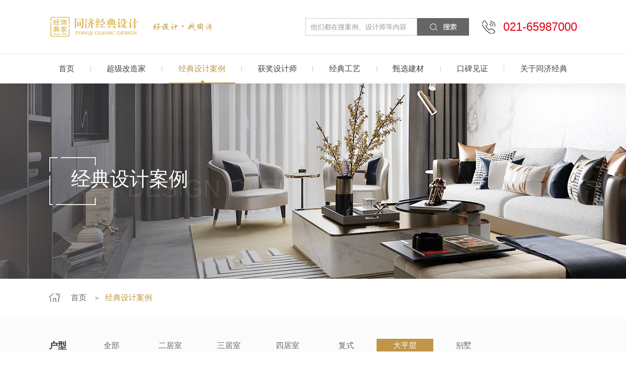

--- FILE ---
content_type: text/html; charset=utf-8
request_url: http://www.tongji021.com/cases/7/0/0/2.html
body_size: 39299
content:
<!DOCTYPE html>
<html lang="zh-CN">
<head>
	<meta charset="utf-8">
	<meta http-equiv="X-UA-Compatible" content="IE=edge">
	<meta content="width=device-width,initial-scale=1,maximum-scale=1,user-scalable=no" name="viewport">
	<title>大平层装修-同济经典设计</title>
    <meta name="keywords" content="大平层装修">
    <meta name="description" content="同济经典设计，提供大平层装修,别墅装修,家庭装修,客厅装修,二手房装修,二手房改造,老房翻新等一站式装修服务。">
	
	
	<!--以下为插件样式-->
	<link rel="stylesheet" type="text/css" href="/static/home/css/vendor/swiper.min.css"/>
	<link rel="stylesheet" type="text/css" href="/static/home/css/vendor/animate.min.css"/>
	<!--以下为公共样式-->
	<link rel="stylesheet" type="text/css" href="/static/home/css/public.css"/>
	<!--以下为单个页面样式-->
	<link rel="stylesheet" type="text/css" href="/static/home/css/style.css"/>
	
	<script type="text/javascript" src="/static/home/js/jquery.min.js" ></script>
	<script type="text/javascript" src="/static/home/js/vendor/swiper.min.js" ></script>
	<script type="text/javascript" src="/static/home/js/vendor/swiper.animate1.0.3.min.js" ></script>
	<script type="text/javascript" src="/static/home/js/vendor/jquery.raty.min.js"></script>

	<script type="text/javascript" src="/static/home/js/build/flexible_css.debug.js"></script>
	<script type="text/javascript" src="/static/home/js/build/flexible.debug.js"></script>
	<!-- HTML5 shim and Respond.js for IE8 support of HTML5 elements and media queries -->
	<!-- WARNING: Respond.js doesn't work if you view the page via file:// -->
	<!--[if lt IE 9]>
	<script type="text/javascript" src="/static/home/js/html5shiv.min.js" ></script>
	<script type="text/javascript" src="/static/home/js/respond.min.js" ></script>
	<![endif]-->
	<link rel="shortcut icon" href="/static/home/images/favicon.ico" type="image/x-icon" />

<meta name="baidu-site-verification" content="code-kYr154fRwS" />


<script type="text/javascript">
        window._agl = window._agl || [];
        (function () {
            _agl.push(
                ['production', '_f7L2XwGXjyszb4d1e2oxPybgD']
            );
            (function () {
                var agl = document.createElement('script');
                agl.type = 'text/javascript';
                agl.async = true;
                agl.src = 'https://fxgate.baidu.com/angelia/fcagl.js?production=_f7L2XwGXjyszb4d1e2oxPybgD';
                var s = document.getElementsByTagName('script')[0];
                s.parentNode.insertBefore(agl, s);
            })();
        })();
        
    </script>

</head>

<body>
	
<div class="page-wrap">
	<!--PC-HEADER-->	
	<header class="pc-header transition b-shadow  pc-block">
     <div class="top">
        <div class="container clearfix">
            <h1>
            <a href="/" class="logo">
                <img src="/static/home/images/logo.png" alt="同济经典设计"/>
            </a></h1>
            <span class="tel">021-65987000</span>
            <div class="search-box">
                <input type="text" placeholder="他们都在搜案例、设计师等内容" class="in search_search_name"/>
                <input type="text" class="button search_search_sub"/>
            </div>
        </div>
    </div>
    <div class="nav">
        <ul class="container">
            <li  >
                    <a href="/">首页</a>
                </li>
                <li class="line"></li>
                <li  >
                    <a href="/reformers.html">超级改造家</a>
                    <div>
                        <a href="/reformers.html">房屋改造</a>
                        <a href="/reformers/2.html">空间设计</a>
                        <a href="/super.html">超级装</a>
                    </div>
                </li>
                <li class="line"></li>
                <li  class="current"  ><a href="/cases.html">经典设计案例</a></li>
                <li class="line"></li>
                <li  ><a href="/designer.html">获奖设计师</a>
                    <div>
                        <a href="/designer/1/0/0/0.html">超级御用设计师</a>
                        <a href="/designer/2/0/0/0.html">经典明星设计师</a>
                        <a href="/designer/3/0/0/0.html">五星口碑设计师</a>
                    </div>
                </li>
                <li class="line"></li>
                <li  ><a href="/technology.html">经典工艺</a>
                    <div>
                        <a href="/technology.html">“4防”施工工艺</a>
                        <a href="/patent.html">工艺专利</a>
                        <a href="/management.html">施工管理</a>
                        <a href="/union.html">第三方联盟</a>
                    </div>
                </li>
                <li class="line"></li>
                <li  ><a href="/materials.html">甄选建材</a>
                    <div>
                        <a href="/materials.html">甄选主材</a>
                        <a href="/auxiliary.html">严选辅材</a>
                        <a href="/electrical.html">精选电器</a>
                        <a href="http://tongji.searchs.cn/groupIndexPage.html" target="_blank">软装商城</a>
                    </div>
                </li>
                <li class="line"></li>
                <li  ><a href="/service.html">口碑见证</a>
                    <div>
                        <a href="/service.html">服务流程</a>
                        <a href="/reputation.html">业主口碑</a>
                    </div>
                </li>
                <li class="line"></li>
                <li ><a href="/about.html">关于同济经典</a>
                    <div>
                        <a href="/about.html">企业简介</a>
                        <a href="/honor.html">资质荣誉</a>
                        <a href="/culture.html">海派文化</a>
                        <a href="/news.html">新闻资讯</a>
                        <a href="/contact.html">联系我们</a>
                    </div>
                </li>
        </ul>
    </div>
</header>


<header class="fiexed-header b-shadow transition pc-block">
    <div class="container clearfix">
        <div class="content">
            <h1><a href="/" class="logo">
                <img src="/static/home/images/logo2.png" alt="同济经典设计"/>
            </a></h1>
            <ul class="nav">
                <li  >
                    <a href="/">首页</a>
                </li>
                <li class="line"></li>
                <li  >
                    <a href="/reformers.html">超级改造家</a>
                    <div>
                        <a href="/reformers.html">房屋改造</a>
                        <a href="/reformers/2.html">空间设计</a>
                        <a href="/super.html">超级装</a>
                    </div>
                </li>
                <li class="line"></li>
                <li  class="current"  ><a href="/cases.html">经典设计案例</a></li>
                <li class="line"></li>
                <li  ><a href="/designer.html">获奖设计师</a>
                    <div>
                        <a href="/designer/1/0/0/0.html">超级御用设计师</a>
                        <a href="/designer/2/0/0/0.html">经典明星设计师</a>
                        <a href="/designer/3/0/0/0.html">五星口碑设计师</a>
                    </div>
                </li>
                <li class="line"></li>
                <li  ><a href="/technology.html">经典工艺</a>
                    <div>
                        <a href="/technology.html">“4防”施工工艺</a>
                        <a href="/patent.html">工艺专利</a>
                        <a href="/management.html">施工管理</a>
                        <a href="/union.html">第三方联盟</a>
                    </div>
                </li>
                <li class="line"></li>
                <li  ><a href="/materials.html">甄选建材</a>
                    <div>
                        <a href="/materials.html">甄选主材</a>
                        <a href="/auxiliary.html">严选辅材</a>
                        <a href="/electrical.html">精选电器</a>
                    </div>
                </li>
                <li class="line"></li>
                <li  ><a href="/service.html">口碑见证</a>
                    <div>
                        <a href="/service.html">服务流程</a>
                        <a href="/reputation.html">业主口碑</a>
                    </div>
                </li>
                <li class="line"></li>
                <li ><a href="/about.html">关于同济经典</a>
                    <div>
                        <a href="/about.html">企业简介</a>
                        <a href="/honor.html">资质荣誉</a>
                        <a href="/culture.html">海派文化</a>
                        <a href="/news.html">新闻资讯</a>
                        <a href="/contact.html">联系我们</a>
                    </div>
                </li>
            </ul>
            <span class="tel">021-65987000</span>
        </div>   
    </div>
</header>


<script type="text/javascript">
    $(".search_search_sub").click(function(){
        var name = $(".search_search_name").val();
            if(name != ""){
                location.href = "/search/"+name+"/";   
            }
    });
    $(document).keydown(function (event) {
        if (event.keyCode == 13) {
            var name = $(".search_search_name").val();
            if(name != ""){
                location.href = "/search/"+name+"/";
                
            }
            
         
        }
    });

</script>
	<!--PC-HEADER END-->
	
	<!--MB-HEADER-->
	<header class="mb-header b-shadow mb-block">
	<a href="/" class="mb-logo"><img src="/static/home/images/logo.png" alt="同济经典设计"></a>
	<a class="mb-nav-ico js-mb-nav"></a>
</header>
	<!--MB-HEADER END-->
	
	<!--NY-BANNER-->
	<div class="ny-banner bgFull pc-block" style="background-image: url(/uploads/images/20210106/47d95f0c261a9fca1ad897f7f898ef56.jpg);">
		<div class="container">
			<div class="text">
				<h2>经典设计案例</h2><span>design case</span>
			</div>
		</div>
	</div>
	<!--NY-BANNER END-->
	
	<!--MOBILE-NY-BANNER-->
	<!-- <div class="mobile-ny-banner bgFull mb-block" style="background-image: url(/uploads/images/20201201/f412af930bf23fdf132afb0d6fa35466.jpg);">
		<div class="container">
			<div class="text">
				<h2>经典设计案例</h2><span>design case</span>
			</div>
		</div>
	</div> -->
	
	<!--BREAD-->
	<div class="bread pc-block">
		<div class="container">
			<a href="/" class="home">首页 </a>＞<a href="/cases.html" class="active">经典设计案例</a>
		</div>
	</div>
	<!--BREAD END-->
	
	<!--CASE-->
	<div class="filter">
		<div class="filter-id" id="filter"></div>
		<div class="container">
			<div class="filter-box pc-block">
				<div class="row clearfix">
					<span>户型</span>
					<a href="/cases/0/0/0/2.html"  >全部</a>
										<a href="/cases/2/0/0/2.html"   > 二居室</a>
		            					<a href="/cases/3/0/0/2.html"   >三居室</a>
		            					<a href="/cases/4/0/0/2.html"   >四居室</a>
		            					<a href="/cases/5/0/0/2.html"   >复式</a>
		            					<a href="/cases/7/0/0/2.html"   class="active"  >大平层</a>
		            					<a href="/cases/8/0/0/2.html"   >别墅</a>
		            
					
				</div>
				<div class="row clearfix">
					<span>风格</span>
					<a href="/cases/7/0/0/2.html"  class="active" >全部</a>
										<a href="/cases/7/17/0/2.html"   >法式复古风</a>
		            					<a href="/cases/7/1/0/2.html"   >现代轻奢</a>
		            					<a href="/cases/7/12/0/2.html"   >北欧</a>
		            					<a href="/cases/7/20/0/2.html"   >法式中古风</a>
		            					<a href="/cases/7/14/0/2.html"   >现代简约</a>
		            					<a href="/cases/7/2/0/2.html"   >新中式</a>
		            					<a href="/cases/7/5/0/2.html"   >简欧</a>
		            					<a href="/cases/7/6/0/2.html"   >东南亚风情</a>
		            					<a href="/cases/7/8/0/2.html"   >禅意东方</a>
		            					<a href="/cases/7/19/0/2.html"   >意式风格</a>
		            					<a href="/cases/7/9/0/2.html"   >简美</a>
		            					<a href="/cases/7/4/0/2.html"   >工业风</a>
		            					<a href="/cases/7/13/0/2.html"   >美式</a>
		            					<a href="/cases/7/18/0/2.html"   >奶油风</a>
		            					<a href="/cases/7/16/0/2.html"   >MUJI风</a>
		            					<a href="/cases/7/15/0/2.html"   >ins风</a>
		            					<a href="/cases/7/11/0/2.html"   >法式轻奢</a>
		            				</div>
				<div class="row clearfix">
					<span>面积</span>
					<a href="/cases/7/0/0/2.html"  class="active" >全部</a>
										<a href="/cases/7/0/4/2.html"  >50-70㎡</a>
										<a href="/cases/7/0/1/2.html"  >70-90㎡</a>
										<a href="/cases/7/0/2/2.html"  >90～120㎡</a>
										<a href="/cases/7/0/5/2.html"  >120-150㎡</a>
										<a href="/cases/7/0/6/2.html"  >150-200㎡</a>
										<a href="/cases/7/0/7/2.html"  >200㎡以上</a>
										
				</div>
			</div>	
		
			<div class="filter-mobile mb-block">
				<div class="tab b-shadow clearfix">
					<div class="item"><span>选择户型</span></div>
					<div class="item"><span>选择风格</span></div>
					<div class="item"><span>选择面积</span></div>
				</div>
				<div class="tabcon">
					<div class="con clearfix">
						<a href="/cases/0/0/0/2.html"  >全部</a>
												<a href="/cases/2/0/0/2.html"   > 二居室</a>
			            						<a href="/cases/3/0/0/2.html"   >三居室</a>
			            						<a href="/cases/4/0/0/2.html"   >四居室</a>
			            						<a href="/cases/5/0/0/2.html"   >复式</a>
			            						<a href="/cases/7/0/0/2.html"   class="active"  >大平层</a>
			            						<a href="/cases/8/0/0/2.html"   >别墅</a>
			            	
					</div>
					<div class="con clearfix">
						<a href="/cases/7/0/0/2.html"  class="active"  >全部</a>
												<a href="/cases/7/17/0/2.html"   >法式复古风</a>
			            						<a href="/cases/7/1/0/2.html"   >现代轻奢</a>
			            						<a href="/cases/7/12/0/2.html"   >北欧</a>
			            						<a href="/cases/7/20/0/2.html"   >法式中古风</a>
			            						<a href="/cases/7/14/0/2.html"   >现代简约</a>
			            						<a href="/cases/7/2/0/2.html"   >新中式</a>
			            						<a href="/cases/7/5/0/2.html"   >简欧</a>
			            						<a href="/cases/7/6/0/2.html"   >东南亚风情</a>
			            						<a href="/cases/7/8/0/2.html"   >禅意东方</a>
			            						<a href="/cases/7/19/0/2.html"   >意式风格</a>
			            						<a href="/cases/7/9/0/2.html"   >简美</a>
			            						<a href="/cases/7/4/0/2.html"   >工业风</a>
			            						<a href="/cases/7/13/0/2.html"   >美式</a>
			            						<a href="/cases/7/18/0/2.html"   >奶油风</a>
			            						<a href="/cases/7/16/0/2.html"   >MUJI风</a>
			            						<a href="/cases/7/15/0/2.html"   >ins风</a>
			            						<a href="/cases/7/11/0/2.html"   >法式轻奢</a>
			            					</div>
					<div class="con clearfix">
						<a href="/cases/7/0/0/2.html"  class="active"  >全部</a>
												<a href="/cases/7/0/4/2.html"  >50-70㎡</a>
												<a href="/cases/7/0/1/2.html"  >70-90㎡</a>
												<a href="/cases/7/0/2/2.html"  >90～120㎡</a>
												<a href="/cases/7/0/5/2.html"  >120-150㎡</a>
												<a href="/cases/7/0/6/2.html"  >150-200㎡</a>
												<a href="/cases/7/0/7/2.html"  >200㎡以上</a>
											</div>
				</div>
			</div>
		
			<div class="filter-result">
				<div class="con">
					<span>全部/案例</span>
					<i class="line"></i>
					<a href="/cases/7/0/0/1.html#filter"  >最新</a>
					<a href="/cases/7/0/0/2.html#filter"  class="active"  >人气</a>
					<a href="/cases/7/0/0/3.html#filter"  >720°全景</a>
					<em>共有 <i>3</i> 个符合条件的案例</em>
				</div>
				<div class="search-box">
					<input type="text" class="in case_search_name" placeholder="请输入案例名称" value=""  />
					<input type="button" class="button case_search_sub"/>
				</div>
			</div>
		</div>
	</div>
	
	<div class="case bgFull">
		<div class="container">
			<ul class="clearfix loadcase_list">

                				<li>
					<div class="box">
						<div class="img-div">
							<a href="/cases/info_29.html" class="img"><img src="/uploads/images/20210107/478b69d361ecc94258a900a10c385223.jpg" alt="长寿大厦" class="transition"/></a>


							<a  href="/designer/info_1.html"   class="person">


								<div class="b-shadow"><img src="/uploads/images/20201222/356ffbd68d35acfe762eb5cf331ad2fd.jpg" alt="陈凤锡"/></div>
								<p>陈凤锡</p>
							</a>
							<a href="javascript:void(0)" class="ico-heart" onclick="funcolle(this);"  scaseid="29" >318</a>
							<a href="javascript:void(0)" class="yuyue-button button transition" yuyue-id="case"><i></i><span>获取同款装修方案</span></a>
                             

						</div>
						<div class="text">
							<a href="/cases/info_29.html">
							<div class="tit overf">长寿大厦</div>
							<div class="des">
								<span>简美</span>
								<span>公寓</span>
								<span>170m<sup>2</sup></span>
							</div>
							<span class="more">查看详情 +</span>
						    </a>
						</div>
					</div>
				</li>
								<li>
					<div class="box">
						<div class="img-div">
							<a href="/cases/info_6.html" class="img"><img src="/uploads/images/20210107/d8ab2944853af98efd3ec221aa198a81.jpg" alt="湾流域三期" class="transition"/></a>


							<a  href="/designer/info_4.html"   class="person">


								<div class="b-shadow"><img src="/uploads/images/20201222/e445b4dd71339734dad59c105f6a31e7.jpg" alt="牛世超"/></div>
								<p>牛世超</p>
							</a>
							<a href="javascript:void(0)" class="ico-heart" onclick="funcolle(this);"  scaseid="6" >288</a>
							<a href="javascript:void(0)" class="yuyue-button button transition" yuyue-id="case"><i></i><span>获取同款装修方案</span></a>
                             

						</div>
						<div class="text">
							<a href="/cases/info_6.html">
							<div class="tit overf">湾流域三期</div>
							<div class="des">
								<span>新中式</span>
								<span>五室两厅一厨</span>
								<span>185m<sup>2</sup></span>
							</div>
							<span class="more">查看详情 +</span>
						    </a>
						</div>
					</div>
				</li>
								<li>
					<div class="box">
						<div class="img-div">
							<a href="/cases/info_7.html" class="img"><img src="/uploads/images/20210107/8b7ff422e63e79912a744df5af328ca9.jpg" alt="金汇豪庭" class="transition"/></a>


							<a   class="person">


								<div class="b-shadow"><img src="/static/home/images/jingdianimg.jpg" alt="经典设计师"/></div>
								<p>经典设计师</p>
							</a>
							<a href="javascript:void(0)" class="ico-heart" onclick="funcolle(this);"  scaseid="7" >257</a>
							<a href="javascript:void(0)" class="yuyue-button button transition" yuyue-id="case"><i></i><span>获取同款装修方案</span></a>
                             

						</div>
						<div class="text">
							<a href="/cases/info_7.html">
							<div class="tit overf">金汇豪庭</div>
							<div class="des">
								<span>美式</span>
								<span>大平层</span>
								<span>230m<sup>2</sup></span>
							</div>
							<span class="more">查看详情 +</span>
						    </a>
						</div>
					</div>
				</li>
				

				
				
			</ul>
					</div>	
	</div>
	<!--CASE END-->

	
	<!--MB-FOOTER-->
	<footer class="mb-footer b-shadow mb-block">
	<ul class="clearfix">
		<li>
			<a href="javascript:void(0)" class="yuyue-button" yuyue-id="0">
				<img src="/static/home/images/mb_01.png" alt="在线预约">
				<p>在线预约</p>
			</a>
		</li>
		<li>
			<a href="/quotation.html">
				<img src="/static/home/images/mb_02.png" alt="装修报价">
				<p>装修报价</p>
			</a>
		</li>
		<li>
			<a href="https://tb.53kf.com/code/client/c65cd35a8e143a9d2f61703d61c9adf70/1" target="_blank" rel="nofollow" >
				<img src="/static/home/images/mb_03.png" alt="立即咨询">
				<p>立即咨询</p>
			</a>
		</li>
		<li>
			<a href="tel:400-052-9866">
				<img src="/static/home/images/mb_04.png" alt="电话预约">
				<p>电话预约</p>
			</a>
		</li>
	</ul>	
</footer>
	<!--MB-FOOTER END-->
	
	<!--PC-FOOTER-->
	 <footer class="pc-footer bgFull pc-block">
    <div class="w1600">
        <div class="foot">
            <div class="left">
            	<div class="add">
	                <a href="" class="flogo">
	                    <img src="/static/home/images/foot_logo.png" alt="同济经典"/>
	                </a>
	                <span>徐汇区宜山路439号七建大厦3楼<br/>到店可领取官网专属礼品一份</span>
                </div>
                <div class="text">
                    <div class="con">
                        <span>实景设计体验中心</span>
                        <p>装修咨询热线：021-65987000</p>
                    </div>
                    <div class="con">
                        <span>工程管理中心 </span>
                        <p>客户服务热线：021-65982288</p>
                    </div>
                </div>
            </div>

            <div class="erweima">
                <img src="/static/home/images/erweima_01.png" alt="官方微信服务号"/>
                <p>官方微信服务号</p>
                <img src="/static/home/images/erweima_02new.jpg" alt="客服个人微信号"/>
                <p>客服个人微信号</p>
            </div>
            <!--百度地图密钥-->
            <script type="text/javascript"
                    src="http://api.map.baidu.com/api?v=2.0&ak=GZt1hw6lLSmn70xeSsfgdUVY"></script>

            <div class="map-box">
                <div id="allmap" class="allmap"></div> <!--地图容器-->

                <a href="javascript:void(0)" class="more-button map-send-button">发送地址到手机</a>
            </div>

            <script type="text/javascript">
                // 百度地图API功能
                var map = new BMap.Map("allmap");    // 创建Map实例
                var point = new BMap.Point(121.434076, 31.190219);   //坐标拾取网址：http://api.map.baidu.com/lbsapi/getpoint/index.html
                var marker = new BMap.Marker(point);  // 创建标注

                marker.setAnimation(BMAP_ANIMATION_BOUNCE); //跳动的动画
                map.centerAndZoom(point, 15);  // 初始化地图,设置中心点坐标和地图级别
                map.addOverlay(marker);               // 将标注添加到地图中
                map.enableScrollWheelZoom(true);     //开启鼠标滚轮缩放
                map.addControl(new BMap.MapTypeControl());   //添加地图类型控件
                map.setCurrentCity("上海");          // 设置地图显示的城市 此项是必须设置的

                window.onresize = function () {
                    map.centerAndZoom(point, 15);  // 重置窗口的时候 重新获取中心点坐标的位置
                }
            </script>
        </div>
    </div>
    <div class="copyright">
        <div class="w1600">


            <div class="con">
                <span>© 2020 上海同济高技术有限公司 版权所有 <a href="https://beian.miit.gov.cn/" target="_blank" rel="nofollow">沪ICP备06007508号</a></span><span>主营：<strong>别墅装修</strong>&nbsp;<strong>家庭装修</strong>&nbsp;<strong>客厅装修</strong>&nbsp;<strong>老房翻新</strong>&nbsp;<strong>二手房装修</strong>&nbsp;</span>

                <div>
                    <a href="/sitemap.html">网站地图</a><span>|</span><!-- <a href="http://asl.com.cn/" target="_blank" rel="nofollow" >技术支持：上海曼朗</a> -->
                </div>
            </div>

        </div>
    </div>
</footer>


<!--map-send-pop-->
<div class="yuyue-pop map-send-pop">
    <div class="content">
        <div class="close"></div>
        <div class="tit">留下您的联系方式 </div>
        <div class="des2">专属客服稍后给您<span>发送地址</span></div>
        <div class="in">
            <input type="text" placeholder="输入您的姓名" class="fradre_username" />
            <span class="ico-yuyue-01"></span>
        </div>
        <div class="in">
            <input type="text" placeholder="输入您的手机号" class="fradre_tel" />
            <span class="ico-yuyue-02"></span>
        </div>
        <a href="javascript:void(0)" class="more-button fradre_submit">提交</a>
        <div class="tip">提示：同济经典向您承诺，您的个人隐私我们会严格保密！</div>
    </div><i></i>
    <input type="hidden" name="weburl" value="www.tongji021.com/cases/7/0/0/2.html" class="fradre_weburl">
</div>
<!--map-send-pop END-->


<!--FIXED-SUB-->
<ul class="fixed-sub pc-block">
    <li>
        <a href="javascript:void(0)" class="yuyue-button"  yuyue-id="0">
            <i class="ico-01"></i>
            <p>预约设计</p>
        </a>
    </li>
    <li>
        <a href="/quotation.html">
            <i class="ico-02"></i>
            <p>免费报价</p>
        </a>
    </li>
    <li>
        <a href="/loan.html">
            <i class="ico-05"></i>
            <p>先装后付</p>
        </a>
    </li>
    <li>
       <a href="https://tb.53kf.com/code/client/c65cd35a8e143a9d2f61703d61c9adf70/1" target="_blank" rel="nofollow" >
            <i class="ico-03"></i>
            <p>焕新咨询</p>
        </a>
    </li>
	<li>
	    <a href="https://aisite.wejianzhan.com/site/wjzhkyfc/3b1b8f38-0ccc-48fe-b565-952339cf746b" target="_blank">
	        <i class="ico-06"></i>
	        <p>展会活动</p>
	    </a>
	</li>
    <li>
        <a href="/contact.html">
            <i class="ico-04"></i>
            <p>联系我们</p>
        </a>
    </li>
    <li class="jt"></li>
</ul>


<div class="fixed-sub-small"></div>
<!--FIXED-SUB END-->





<!--YUYUE-POP-->
<div class="yuyue-pop designer-yuyue-pop">
    <div class="content">
        <div class="close"></div>
        <div class="tit">预约设计 </div>
        <div class="des">已有 <span>36</span> 人成功预约</div>
        <div class="in">
            <input type="text" placeholder="输入您的姓名" class="forfood_username" />
            <span class="ico-yuyue-01"></span>
        </div>
        <div class="in">
            <input type="text" placeholder="输入您的手机号" class="forfood_tel" />
            <span class="ico-yuyue-02"></span>
        </div>
        <div class="text">
            <textarea placeholder="备注说明" class="forfood_infor" ></textarea>
        </div>
        <a href="javascript:void(0)" class="more-button designer_yuyue_submit forfood_submit">提交</a>
        <div class="tip">提示：同济经典向您承诺，您的个人隐私我们会严格保密！</div>
    </div><i></i>
    <input type="hidden" name="weburl" value="www.tongji021.com/cases/7/0/0/2.html" class="forfood_weburl">
</div>
<!--YUYUE END-->


<script>(function() {var _53code = document.createElement("script");_53code.src = "https://tb.53kf.com/code/code/c65cd35a8e143a9d2f61703d61c9adf70/1";var s = document.getElementsByTagName("script")[0]; s.parentNode.insertBefore(_53code, s);})();</script>

<script type="text/javascript">


$('.yuyue-button').click(function(){
    $('.designer-yuyue-pop').attr("id",$(this).attr("yuyue-id"));

    var desid = $(this).attr("yuyue-id");
    var desgurl = '/home/publics/getformnumber.html';
    var desgform_data = {
        "desid":desid
    }
    $.ajax({
            url:desgurl,
            data:desgform_data,
            type:'POST',
            success: function (data){
                if(data.status==1){
                    /*var personnum = "20";
                    
                    personnum = parseInt(personnum) + parseInt(data.data);*/
                    $(".yuyue-pop .content .des span").html(data.data);
                }else {
                    $(".yuyue-pop .content .des span").html('0');
                }   
            }
    })

    $('.designer-yuyue-pop').show();
   /* var personnum = 32;
    $(".yuyue-pop .content .des span").html(personnum);*/
})


//是否输入正确的手机号标识，如果为1则为正确的手机号，为0，则为不正确的手机号
var isPhone = 1;

function getCode(e) {

    checkphone(); //获取手机验证码

    if (isPhone) {
        resetCode();
    }


}
//检查手机号是否正确
function checkphone() {
    //获取手机验证码
    var phone = $("#phone").val();
    //手机验证码正则表达式
    var reg = /^1[3|4|5|7|8][0-9]{9}$/;


    isPhone = 1;
    if (phone == "") {
        alert("请输入手机号");
        isPhone = 0;
        return;
    }
    //如果验证不通过，则执行请输入正确的手机号
    if (!reg.test(phone)) {
        alert("请输入正确的手机号");
        isPhone = 0;
        return;
    }
}
//输入正确手机号，获取验证码按钮发生变化
//倒计时
function resetCode() {
    //设定倒数时间总数60秒
    var jMinutes = 5;
    $("#getCode").hide();
    $("#resetCode").show();
    $("#resetCode em").html('5');

    Timer = setInterval(function() {
        jMinutes -= 1;
        if (jMinutes == 0) {
            clearInterval(Timer)
            $("#resetCode").hide();
            $("#getCode").show();
        } else {
            $("#resetCode em").html(jMinutes);
        }
    }, 1000)
}
</script>
<script type="text/javascript">

    $(".forfood_submit").click(function(){
        
        var username = $(".forfood_username").val();
        var tel = $(".forfood_tel").val();
        var desgid = $(".yuyue-pop").attr("id");
        var infor = $(".forfood_infor").val();
        var weburl = $(".forfood_weburl").val();
        var url = '/home/publics/addfromdesgner.html';
        if(username==""){
            alert("请输入您的姓名！");
            $(".forfood_username").focus();
            return false;
        }
        if(tel==""){
            alert("请输入您的手机号！");
            $(".forfood_tel").focus();
            return false;
        }else{
            var testtel = /^(0[0-9]{2,3}-)?[0-9]{7,8}$/;
            var testStr=/^0?(1)[0-9]{10}$/;
            if(!testStr.test(tel) && !testtel.test(tel) ){
                alert("请填写正确的电话号码！");
                $(".forfood_tel").focus();
                return false;
            }
        }
        var form_data = {
            "username":username,
            "tel":tel,
            "desgid":desgid,
            "infor":infor,
            "weburl":weburl
        }
        $.ajax({
                url:url,
                data:form_data,
                type:'POST',
                success: function (data){
                    if(data.status==1){
                        window._agl && window._agl.push(['track', ['success', {t: 3}]]);
                        
                        alert("您已提交成功，稍后在线客服将会和您联系。谢谢！");
                        $(".forfood_username").val("");
                        $(".forfood_tel").val("");
                        $('.designer-yuyue-pop').hide();
                        
                        
                    }else {
                        alert("请重新提交！");
                        alert(data.text);
                    }   
                }
        })
    });


</script>

<script type="text/javascript">

    $(".fradre_submit").click(function(){
        
        var username = $(".fradre_username").val();
        var tel = $(".fradre_tel").val();
        var weburl = $(".fradre_weburl").val();
        var url = '/home/publics/addfromadress.html';
        if(username==""){
            alert("请输入您的姓名！");
            $(".fradre_username").focus();
            return false;
        }
        if(tel==""){
            alert("请输入您的手机号！");
            $(".fradre_tel").focus();
            return false;
        }else{
            var testtel = /^(0[0-9]{2,3}-)?[0-9]{7,8}$/;
            var testStr=/^0?(1)[0-9]{10}$/;
            if(!testStr.test(tel) && !testtel.test(tel) ){
                alert("请填写正确的电话号码！");
                $(".fradre_tel").focus();
                return false;
            }
        }
        var form_data = {
            "username":username,
            "tel":tel,
            "weburl":weburl
        }
        $.ajax({
                url:url,
                data:form_data,
                type:'POST',
                success: function (data){
                    if(data.status==1){

                        alert("您已提交成功，稍后在线客服将会和您联系。谢谢！");
                        $(".fradre_username").val("");
                        $(".fradre_tel").val("");
                        window._agl && window._agl.push(['track', ['success', {t: 3}]]);
                        
                        
                    }else {
                        alert("请重新提交！");
                        alert(data.text);
                    }   
                }
        })
    });


</script>
	
	<!--PC-FOOTER END-->
</div>	


<!--VIDEO-POP-->
<div class="video-pop">
	<div class="content">
		<div class="close"></div>
		<video controls="" src="" webkit-playsinline="" controlslist="nodownload">
			<source src="" type="video/mp4">
		</video>
	</div>
	<i></i>
</div>
<!--VIDEO-POP END-->

<!--MOBILE MENU BEGIN-->
<div class="shade"></div>
<nav class="menu js-mb-menu">
	<ul> 
		<li><span><a href="/">首页</a></span>
			<!-- <div class="menu-slide">
				<a href="/loan.html">装修贷款</a>
                <a href="/quotation.html">装修报价</a>
                <a href="/activities/info_1.html">最新活动</a>
			</div> -->
		</li>
		<li>
			<span><a href="/reformers.html">超级改造家</a></span>
			<div class="menu-slide">
				<a href="/reformers.html">房屋改造</a>
                <a href="/reformers/2.html">空间设计</a>
                <a href="/super.html">超级装</a>
			</div>
		</li>
		<li><span><a href="/cases.html">经典设计案例</a></span></li>
		<li>
			<span><a href="/designer.html">获奖设计师</a></span>
			<div class="menu-slide">
				<a href="/designer/1/0/0/0.html">超级御用设计师</a>
                <a href="/designer/2/0/0/0.html">经典明星设计师</a>
                <a href="/designer/3/0/0/0.html">五星口碑设计师</a>
			</div>
		</li>
		<li>
			<span><a href="/technology.html">经典工艺</a></span>
			<div class="menu-slide">
				<a href="/technology.html">“4防”施工工艺</a>
                <a href="/patent.html">工艺专利</a>
                <a href="/management.html">施工管理</a>
                <a href="/union.html">第三方联盟</a>
			</div>
		</li>
		<li>
			<span><a href="/materials.html">甄选建材</a></span>
			<div class="menu-slide">
				<a href="/materials.html">甄选主材</a>
                <a href="/auxiliary.html">严选辅材</a>
                <a href="/electrical.html">精选电器</a>
                <a href="http://tongji.searchs.cn/groupIndexPage.html" target="_blank">软装商城</a>
			</div>
		</li>
		<li>
			<span><a href="/service.html">口碑见证</a></span>
			<div class="menu-slide">
				<a href="/service.html">服务流程</a>
                <a href="/reputation.html">业主口碑</a>
			</div>
		</li>
		<li>
			<span><a href="/about.html">关于同济经典</a></span>
			<div class="menu-slide">
				<a href="/about.html">企业简介</a>
                <a href="/honor.html">资质荣誉</a>
                <a href="/culture.html">海派文化</a>
                <a href="/news.html">新闻资讯</a>
                <a href="/contact.html">联系我们</a>
			</div>
		</li>
	</ul>
</nav>
<!--MOBILE MENU END-->

</body>

<script type="text/javascript" src="/static/home/js/public.js" ></script>
<script type="text/javascript">
	
	$(".case_search_sub").click(function(){
        var name = $(".case_search_name").val();
            if(name != ""){
                location.href = "/cases/"+name+"/";
            }
    });

	$(function(){
		$(".loadmore_cases").click(function(){
			var page = parseInt($(this).attr("page"));
			var pagecount = parseInt($(this).attr("pagecount"));

			var phutyid = parseInt($(this).attr("phutyid"));
			var pstyid = parseInt($(this).attr("pstyid"));
			var pareaid = parseInt($(this).attr("pareaid"));
			var psortid = parseInt($(this).attr("psortid"));
			var pname = parseInt($(this).attr("pname"));

			var form_data = {
				"page" : page,
				"hutyid" : phutyid,
				"styid" : pstyid,
				"areaid" : pareaid,
				"sortid" : psortid,
				"name" : pname
			}
			var url='/home/cases/getcases.html';
			if(page < pagecount){

				$.ajax({
					url:url,
					data:form_data,
					type:'POST',
				
					success: function (data){
						if(data.status==1){
						$('.loadcase_list').append(data.data);
						$(".loadmore_cases").attr("page",page+1);

						  if(page ==  pagecount){
						  	 $('.loadmore_cases').hide();
						  }

						}

					}
			    })

			}else{
              $('.loadmore_cases').hide();
			}

		});
	});

	function funcolle(which) {
			var id = $(which).attr("scaseid");
			$.post('/home/cases/addnumber.html',{"id":id},function(json_data){
				if(json_data.data != ""){	
					$(which).html(json_data.data);
                  
					/*$(which).html('<i class="heart transition"></i><span class="num transition">'+json_data.data+'</span>');*/
					/*$(which).addClass("active");*/
				}
			},"json");
	}

</script>
</html>


--- FILE ---
content_type: text/css
request_url: http://www.tongji021.com/static/home/css/public.css
body_size: 25156
content:
/* ========== */
/* = RESET = */
/* ========== */
* {
    -webkit-box-sizing: border-box;
    -moz-box-sizing: border-box;
    box-sizing: border-box
}

:after,:before {
    -webkit-box-sizing: border-box;
    -moz-box-sizing: border-box;
    box-sizing: border-box
}

html { 
	overflow-x:hidden; 
	-webkit-text-size-adjust:none;
	/*cursor: url(../images/home/hand_ico.ico),auto;*/
}

body {
	min-width: 320px;
	font-size:14px;
	color: #666666;
	font-family: "Microsoft Yahei",-apple-system,"PingFang SC","Helvetica Neue",STHeiti,Tahoma,Simsun,sans-serif;
	-webkit-overflow-scrolling: touch;
}

body, div, span, h1, h2, h3, h4, h5, h6, p, em, img, strong, b, small, u, i, center, dl, dt, dd, ol, ul, li,  sub, sup, tt, var, del, dfn,  ins, kbd, q, s, samp,  strike, applet, object, iframe, fieldset, form, label, legend, table, caption, tbody, tfoot, thead, tr, th, td, article, aside, canvas, details, embed, figure, figcaption, footer, header, hgroup, menu, nav, output, ruby, section, summary, time, blockquote, pre, a, abbr, acronym, address, big, cite, code, mark, audio, video, input, textarea, select { margin:0; padding:0;}

ul,ol,li,dl{
  list-style: none;
}

/*RESET A*/
* { text-decoration: none!important;}
a,
a:visited,
a:active,
a:hover,
a:focus { 
	text-decoration:none!important; 
	outline:none; 
	star: expression_r(this.onFocus=this.blur());
}
a {
  color: #666666;
}
/* HTML5 RESET THE OLD BROWERS*/
article, aside, details, figcaption, figure, footer, header, hgroup, menu, nav, section { display:block;}
blockquote, q{quotes:none;}
blockquote:before, blockquote:after, q:before, q:after { content:''; content:none; }
table { border-collapse: collapse; border-spacing: 0; }
 
/*CLEAR the FLOAT*/
.clear { clear:both}
.clearfix { *zoom:1;}
.clearfix:after{
	clear:both; 
	display:block; 
	height:0; 
	visibility:hidden; 
	line-height:0; 
	content:'\20';
}

.bgFull{
	background-size: cover;
	background-position: center center;
	background-repeat: nno-repeat
}

/*RESET the FORM*/
fieldset { border: 0!important;}
input, button, textarea, select { font-size:100%; outline:none; resize:none; font-family: "Microsoft Yahei",-apple-system,"PingFang SC","Helvetica Neue",STHeiti,Tahoma,Simsun,sans-serif;}
input[type="button"]{cursor:pointer; border:0}
input[type="submit"]{cursor:pointer; border:0}
input[type="reset"]{cursor:pointer; border:0}
input[type="button"],input[type="text"], textarea{-webkit-appearance:none;} 
input[type="reset"]::-moz-focus-inner,
input[type="button"]::-moz-focus-inner,
input[type="submit"]::-moz-focus-inner,
input[type="file"] > input[type="button"]::-moz-focus-inner{ border:none; padding:0; }

input::-webkit-input-placeholder{ color: #999999;}
input:-moz-placeholder{ color: #999999;}   
input::-moz-placeholder{ color: #999999;}
input:-ms-input-placeholder{ color: #999999;} 
textarea::-webkit-input-placeholder{ color: #999999;}
textarea:-moz-placeholder{ color: #999999;}   
textarea::-moz-placeholder{ color: #999999;}
textarea:-ms-input-placeholder{ color: #999999;} 

/*RESET IMAGES*/
img { 
	display: block;
	max-width: 100%;
	border: 0;
	margin: 0 auto;
}

/*IMAGE CENTER*/
.vertical-center {
    display: block;
    max-width: 100%;
    max-height: 100%;
    position: absolute; 
    margin: auto;
    top: 0;
    right: 0;
    bottom: 0;
    left: 0;
}

/*RESET FONTS*/
.t2 { text-indent: 2em;}
em { font-style: normal;}
.overf {
	overflow: hidden;
	text-overflow: ellipsis;
	white-space: nowrap;
}

/*LAYOUT*/
.page-wrap{ 
	position:relative; 
	width: 100%; 
	overflow:hidden;
	padding-top:171px;
}
.container{
	max-width: 1600px;
	padding: 0 100px;
	margin: 0 auto;
}
.w1600{
	max-width: 1720px;
	padding: 0 60px;
	margin: 0 auto;
}
.transition {
	-webkit-transition: all ease .3s;
	   -moz-transition: all ease .3s;
	    -ms-transition: all ease .3s;
	     -o-transition: all ease .3s;
	        transition: all ease .3s;
}
.b-shadow{
	-o-box-shadow:0 0 30px rgba(0,0,0,.1); 
	-ms-box-shadow:0 0 30px rgba(0,0,0,.1); 
	-moz-box-shadow:0 0 30px rgba(0,0,0,.1); 
	-webkit-box-shadow:0 0 30px rgba(0,0,0,.1); 
	box-shadow:0 0 30px rgba(0,0,0,.1);
}
.pc-block{ display: block;}
.mb-block{ display: none;}

@media (max-width:1120px){ 
	.container{
		padding: 0 40px;
	}
	.w1600{
		padding: 0 20px;
	}
}

@media (max-width:999px){ 
	.page-wrap{
		padding-top: 1.76rem;
		padding-bottom:1.86666666rem;
	}
	.container{
		padding: 0 0.4rem;
	}
	.w1600{
		padding: 0 0.4rem;
	}
	.pc-block{ display: none; }
	.mb-block{ display: block;}
}

@font-face {
	font-family:"Great";
	src: url(../fonts/GreatVibes.ttf);
}

@font-face {
	font-family:"PingFang";
	src: url(../fonts/PingFangLight.ttf);
}
@font-face {
	font-family:"Didot";
	src: url(../fonts/Didot-Bold-1.ttf);
}



/* ========== */
/* = PC-HEADER = */
/* ========== */
.pc-header{ opacity: 1; position: fixed; top:0; left:0; width: 100%; width: 100%; z-index: 99; background: #fff; transform: translateY(0%); -webkit-transform: translateY(0%);}
.pc-header.active{ opacity: 0; display: none; transform: translateY(-100%); -webkit-transform: translateY(-100%); }
.pc-header .top{ border-bottom: 1px solid #e5e5e5;}
.pc-header .logo{ float: left;}
.pc-header .search-box{ float: right; margin-top: 37px; width:31%; max-width: 365px; position: relative; padding-right: 106px; }
.pc-header .search-box .in{ width: 100%; height: 36px; padding:5px 10px; line-height: 24px; border: 1px solid #cccccc; }
.pc-header .search-box .button{ position: absolute; top:0; right:0; width: 106px; height: 36px; background:url(../images/search_button.png); border: none;}
.pc-header .tel{ margin-left: 50px; margin-top: 37px; float: right; line-height: 36px; font-size: 24px; color: #e30011; background:url(../images/ico_tel.png) no-repeat left; padding-left: 50px;}
.pc-header .nav ul{ display: flex; align-items:center; justify-content: space-between; -webkit-justify-content: space-between;}
.pc-header .nav .line{ width: 1px; height: 12px; background: #cccccc;}
.pc-header .nav li{ position: relative;}
.pc-header .nav li>a{ display: block; line-height: 60px; font-size: 16px; color: #3e4147; padding: 0 40px; position: relative;}
.pc-header .nav li>a:after{ display: none; content: ""; position: absolute; bottom: 0; left:0; width:100%; height: 2px; filter: progid:DXImageTransform.Microsoft.Gradient(gradientType=1,startColorStr=#d9b76d,endColorStr=#b58740); background: -ms-linear-gradient(left,#d9b76d,#b58740); background:-moz-linear-gradient(left,#d9b76d,#b58740); background: -webkit-linear-gradient(left, #d9b76d, #b58740); background: -o-linear-gradient(left, #d9b76d, #b58740);  }
.pc-header .nav li>a:before{ display: none; content: ""; position: absolute; bottom:0; left:50%; margin-left:-5px; border-right:6px solid transparent; border-left:6px solid transparent; border-bottom:7px solid #c2984a; border-top: 7px solid transparent;}
.pc-header .nav li:hover>a,
.pc-header .nav li.current>a{ color: #c09547;}
.pc-header .nav li.current>a:after,
.pc-header .nav li.current>a:before{ display: block;}
.pc-header .nav li:hover div{ display: block;}
.pc-header .nav li div{ display: none; position: absolute; top:60px; left:50%; width: 130px; margin-left: -65px; background: rgba(0,0,0,.5); color: #FFFFFF;}
.pc-header .nav li div a{ display: block; line-height: 40px; text-align: center; color: #FFFFFF;}
.pc-header .nav li div a:hover{ background: rgba(0,0,0,.8); }

@media (max-width:1460px){ 
	.pc-header .nav li>a{ padding: 0 30px;}
}
@media (max-width:1280px){ 
	.pc-header .logo{ padding:15px 0;}
	.pc-header .logo img{ height:80px;}
	.pc-header .nav li>a{ padding: 0 20px;}
	.pc-header .tel{ margin-left: 20px;}
}



/* ========== */
/* = fiexed-header = */
/* ========== */
.fiexed-header{ opacity:0; display: none; transform: translateY(-100%); -webkit-transform: translateY(-100%); position: fixed; top:0; left:0; width: 100%; height: 80px; background:#FFFFFF; z-index: 99;  }
.fiexed-header.active{ opacity: 1; display: block; transform: translateY(0%); -webkit-transform: translateY(0%);}
.fiexed-header .content{ position: relative; padding-left: 220px; padding-right: 190px; }
.fiexed-header .logo{ position: absolute; top:0; left:0; }
.fiexed-header .tel{ position: absolute; top:25px; right:0; line-height: 30px; font-size: 17px; color: #e30011; background:url(../images/ico_tel.png) no-repeat left; padding-left:40px;}
.fiexed-header .nav{ width: 100%; display: flex; align-items:center; justify-content: space-between; -webkit-justify-content: space-between;}
.fiexed-header .nav .line{ width: 1px; height: 10px; background: #cccccc;}
.fiexed-header .nav li{ position: relative;}
.fiexed-header .nav li>a{ display: block; line-height:80px; font-size: 16px; color: #3e4147; padding: 0 10px; position: relative;}
.fiexed-header .nav li>a:after{ display: none; content: ""; position: absolute; bottom: 0; left:0; width:100%; height: 2px; filter: progid:DXImageTransform.Microsoft.Gradient(gradientType=1,startColorStr=#d9b76d,endColorStr=#b58740); background: -ms-linear-gradient(left,#d9b76d,#b58740); background:-moz-linear-gradient(left,#d9b76d,#b58740); background: -webkit-linear-gradient(left, #d9b76d, #b58740); background: -o-linear-gradient(left, #d9b76d, #b58740);  }
.fiexed-header .nav li>a:before{ display: none; content: ""; position: absolute; bottom:0; left:50%; margin-left:-5px; border-right:6px solid transparent; border-left:6px solid transparent; border-bottom:7px solid #c2984a; border-top: 7px solid transparent;}
.fiexed-header .nav li:hover>a,
.fiexed-header .nav li.current>a{ color: #c09547;}
.fiexed-header .nav li.current>a:after,
.fiexed-header .nav li.current>a:before{ display: block;}
.fiexed-header .nav li:hover div{ display: block;}
.fiexed-header .nav li div{ display: none; position: absolute; top:80px; left:50%; width: 130px; margin-left: -65px; background: rgba(0,0,0,.5); color: #FFFFFF;}
.fiexed-header .nav li div a{ display: block; line-height: 40px; text-align: center; color: #FFFFFF;}
.fiexed-header .nav li div a:hover{ background: rgba(0,0,0,.8); }

@media (max-width:1400px){ 
	.fiexed-header .container{ padding: 0 6%; }
	.fiexed-header .content{ padding-left: 200px; padding-right: 170px; }
	.fiexed-header .nav li>a{ padding: 0 5px; font-size: 15px;}
}	
@media (max-width:1280px){ 
	.fiexed-header .container{ padding: 0 3%; }
	.fiexed-header .nav li>a{ padding: 0 3px; font-size: 14px;}
	.fiexed-header .nav li div a{ font-size: 13px; }
	.fiexed-header .nav .line{ display: none; }
}	

@media (max-width:999px){ 
	.fiexed-header.active{ display: none;}
}



/* ========== */
/* = PC-FOOTER = */
/* ========== */
.pc-footer{ background: #232323;}
.foot{ width:100%; padding: 80px 0 90px; display: flex; align-items:flex-start; justify-content: space-between; -webkit-justify-content: space-between;}
.foot .left{ width:45%; max-width: 670px; padding-top: 20px;}
.foot .left .add{ display: flex; align-items:flex-start; justify-content: space-between; -webkit-justify-content: space-between; }
.foot .left .add span{ padding-top: 10px; display: inline-block; font-size: 16px; line-height:32px; color: #aaaaaa;}
.foot .left .flogo img{ margin: 0;}
.foot .left .text{ margin-top:25px; padding-top: 35px; border-top: 1px solid #c49a4c; display: flex; align-items:flex-start; justify-content: space-between; -webkit-justify-content: space-between;}
.foot .left .text .con{ padding-right: 20px;}
.foot .left .text span{ display: block; font-size: 20px; margin-bottom: 15px; color: #FFFFFF;}
.foot .left .text p{ line-height: 34px; color: #aaaaaa;}
.foot .left .text p a{ color: #aaaaaa;}
.foot .left .text p a:hover{ color: #d9d9d9;}
.foot .erweima{ margin-top:20px; width:110px; text-align: center; color: #FFFFFF;}
.foot .erweima img{ margin-bottom: 14px;}
.foot .erweima p:nth-child(2){ margin-bottom: 40px;}
.foot .map-box{ width:41%; height:315px; position:relative; overflow: hidden;}
.foot .map-box img{ max-width:1000%;}
.foot .map-box .allmap{ width:100%; height: 100%; position: absolute; left: 0; top:0;} 
.foot .map-box .anchorBL{ display: none; }
.foot .map-box .more-button{ position: absolute; right:26px; bottom: 26px; background: #3e4147; font-size: 14px;}
.copyright{ padding: 20px 0; background: #131313;}
.copyright .con{ display: flex; align-items: center; justify-content: space-between; -webkit-justify-content: space-between;}
.copyright .con div span{ margin: 0 25px; font-size: 12px;}
.copyright .con a:hover{ color: #878787; }


/* ========== */
/* = MOBILE HEADER = */
/* ========== */
.mb-header{ position:fixed; top:0; right:0; width: 100%; height: 1.76rem;  z-index: 999; background: #FFFFFF; -webkit-box-shadow:0 0 15px rgba(206,206,206,.6); box-shadow:0 0 15px rgba(206,206,206,.6);}
.mb-header .mb-logo{ float: left; padding:0.1rem 0.4rem;}
.mb-header .mb-logo img{ height: 1.56rem;}
.mb-nav-ico{ position: absolute; right:0; top: 0%; width: 1.6rem; height: 1.76rem; cursor: pointer; background-image: url(../images/moblie_menu.png); background-size: cover;}
.top-activity{ position: fixed; top:0; left:0; width: 100%; height: 3.333333rem; z-index: 9999;}



/* ========== */
/* = MB FOOTER = */
/* ========== */
.mb-footer{ position:fixed; bottom:0; right:0; width: 100%; height: 1.86666666rem; background:#333333; z-index: 999;}
.mb-footer li { float: left; width:25%; border-left: 1px solid rgba(255,255,255,.2); }
.mb-footer li:first-child{ border-left: none;}
.mb-footer li a{ display:block; cursor: pointer; height:1.86666666rem; padding-top:0.3rem; color: #FFFFFF; text-align: center;}
.mb-footer li img{ width:0.73333333rem;}
.mb-footer li p { margin-top:0.2rem; font-size:0.32rem; line-height: 0.32rem;}

/* ========== */
/* = MENU = */
/* ========== */
.shade { display: none; position: fixed;  width: 100%; height: 100%; right: 0; top: 0; z-index: 999; display: none; background: transparent;}
.menu { position: fixed; left: 100%; top: 0;  width: 70%; height: 100%; text-align: left; z-index: 11111;overflow-y: scroll;  background: #FFFFFF;  -webkit-box-shadow:0 0 30px rgba(26,24,24,.1) inset;  box-shadow:0 0 30px rgba(26,24,24,.1) inset;}
.menu li { position: relative;}
.menu li>span { display: block; position: relative; padding: 0 0.666666rem 0 1.493333rem; height: 1.36rem; line-height: 1.36rem; color: #767676; font-size: 0.35rem; border-bottom: 1px solid #e9e9e9;}
.menu ul li>span::before { content: ''; position: absolute; left: 0.666666rem; top: 50%; margin-top: -0.133333rem; width: 0.266666rem; height: 0.266666rem; border: 2px solid #c09547; border-radius: 100%;}
.menu ul li a{ color: #555;}
.menu ul li>span.default::after { content: ''; position: absolute; right: 0.666666rem; top: 50%; width: 0.32rem; height: 0.32rem; margin-top: -0.16rem; background: url(../images/menu_bg.png) no-repeat; background-size: cover;}
.menu-slide a { color: #7c7d7d; }
.menu-slide { display: none;}
.menu-slide a { position: relative; display: block; padding: 0 0.666666rem 0 1.493333rem; height: 1.333333rem; line-height: 1.333333rem; font-size: 0.32rem; color: #7c7d7d; border-bottom: 1px solid #e9e9e9;}
.menu-slide a::before { content: ''; position: absolute; left: 0.666666rem; top: 50%; margin-top:-0.10625rem;  width:0.266666rem; height:0.266666rem; background: url(../images/menu_bg3.png) no-repeat; background-size: cover; }
.menu-slide a:hover,
.menu-slide a.active { background: #c09547; color: #FFFFFF;}
.menu li>span.active a { color: #c09547;}
.menu li>span.active::before { color: #fff; background: #c09547; border-color: #c09547;}
.menu li>span.haschild.active::after { content: ''; position: absolute; right: 0.666666rem; top: 50%; width: 0.32rem; height: 0.32rem; margin-top: -0.16rem; background: url(../images/menu_bg2.png) no-repeat center; }

/* ========== */
/* = FIXED-SUB = */
/* ========== */
.fixed-sub{ opacity: 0; z-index:-1; position:fixed; top:80px; right:-8px; width:100px; height:600px; background: url(../images/fixed_sub_bg.png); padding-top:150px;}
.fixed-sub.active{ display: none; }
.fixed-sub.op1{ opacity: 1;  z-index: 99; }
.fixed-sub li{ width: 66px; margin:0 auto;}
.fixed-sub li a{ margin-bottom: 3px; padding-top:10px; display: block; width: 66px; height: 66px;background: #c09547; color: #FFFFFF; font-size: 12px; line-height:22px; text-align: center;}
.fixed-sub li a i{ width: 30px; height: 30px; margin: 0 auto; background-size: cover; display: block;  -webkit-transition: all ease .3s;  transition: all ease .3s;}
.fixed-sub li a .ico-01{ background-image: url(../images/ico_fixed_01.png);}
.fixed-sub li a .ico-02{ background-image: url(../images/ico_fixed_02.png);}
.fixed-sub li a .ico-03{ background-image: url(../images/ico_fixed_03.png);}
.fixed-sub li a .ico-04{ background-image: url(../images/ico_fixed_04.png);}
.fixed-sub li a .ico-05{ background-image: url(../images/ico_fixed_05.png);}
.fixed-sub li a .ico-06{ background-image: url(../images/ico_fixed_06.png);}
.fixed-sub li a:hover{ background: #c3932a; }
.fixed-sub li a:hover i{animation:tade 1s; -webkit-animation:tada 1s; }
.fixed-sub li.jt{ width: 60px; height:30px;  background-image: url(../images/fixed_sub_jt.png); cursor: pointer;}
.star-box img{ margin: 0 2px; display: inline-block; vertical-align: middle;}
.fixed-sub-small{ display: none; position:fixed; z-index:-1; top:50%; right:-8px; width:100px; height:180px; margin-top: -90px; background: url(../images/fixed_sub.png);  cursor: pointer; }
.fixed-sub-small.active{ display: block; }
.fixed-sub-small.op1{ opacity: 1;  z-index: 99; }

.fixed-sub li.jt{
	animation:twi 2.1s infinite ease-in-out;
	animation-fill-mode:both;
}
@keyframes twi{
    from { transform: translateY(3px); -webkit-transform: translateY(3px);}
    33% { transform: translateY(-3px); -webkit-transform: translateY(-3px); }
    to { transform: translateY(3px); -webkit-transform: translateY(3px); }
}
@-webkit-keyframes twi{
    from { transform: translateY(3px); -webkit-transform: translateY(3px);}
    33% { transform: translateY(-3px); -webkit-transform: translateY(-3px); }
    to { transform: translateY(3px); -webkit-transform: translateY(3px); }
}


/* ========== */
/* = VIDEO-POP = */
/* ========== */
.video-button{ cursor:pointer;}
.video-pop{ display: none; position: fixed; top:0; left:0; height: 100%; width: 100%; background: rgba(0,0,0,.5); text-align: center; z-index: 99999;}
.video-pop .content+i{ display: inline-block; vertical-align: middle; height: 100%;}
.video-pop .content{ position: relative; display: inline-block;  width:90%; max-width:800px; vertical-align: middle; background: #000000;}
.video-pop .content video{ display: block; width: 100%; }
.video-pop .close{ position: absolute; top:0; right: -65px; cursor: pointer; width: 45px; height: 45px; background-image: url(../images/close.png); background-size: cover;}



/* ========== */
/* = YUYUE-POP = */
/* ========== */
.yuyue-pop{ display: none; position: fixed; top:0; left:0; height: 100%; width: 100%; background: rgba(0,0,0,.5); text-align: center; z-index: 99999;}
.yuyue-pop .content+i{ display: inline-block; vertical-align: middle; height: 100%;}
.yuyue-pop .content{ position: relative; display: inline-block; vertical-align: middle; padding:50px 60px; max-width:470px; width: 90%; background: #FFFFFF;}
.yuyue-pop .close{ position: absolute; top:10px; right:10px; cursor: pointer; width:50px; height: 50px; background-image: url(../images/yuyue_close.png); background-size: cover;}
.yuyue-pop .content .tit{ margin-bottom: 10px; font-size: 30px; color: #d5b261;}
.yuyue-pop .content .des{ margin-bottom: 20px; color: #999;}
.yuyue-pop .content .des span{ color: #db5455; }
.yuyue-pop .content .in{ margin-bottom:10px; width: 100%; position: relative; }
.yuyue-pop .content .in input{ width: 100%; height: 44px; line-height: 24px; padding: 15px 40px 15px 20px; border: 1px solid #E8E8E8;}
.yuyue-pop .content .in span{ position: absolute; top:50%; right:10px; margin-top: -15px; width: 30px; height: 30px; background-size:cover; }
.yuyue-pop .content .in .ico-yuyue-01{ background-image: url(../images/ico_yuyue_01.png); }
.yuyue-pop .content .in .ico-yuyue-02{ background-image: url(../images/ico_yuyue_02.png); }
.yuyue-pop .content .in .ico-yuyue-03{ background-image: url(../images/ico_yuyue_03.png); }
.yuyue-pop .content .text textarea{ height: 88px; width: 100%;  padding: 15px 20px; border: 1px solid #E8E8E8; }
.yuyue-pop .content .tip{ margin-top: 10px; font-size: 12px; line-height: 20px; background: url(../images/yuyue_laba.png) no-repeat left top; padding-left: 25px; color: #999999;}
.yuyue-pop .content .more-button{ margin-top: 20px; width: 100%; line-height: 52px;  font-size: 18px;}
.yuyue-pop .mobile-more{ margin-top: 20px; width: 100%; border-radius: 0;  line-height:40px;  font-size: 16px;}
.yuyue-pop .mobile-more:after{ width: 50px; height: 50px; }

.yuyue-pop .content .des2{ font-size: 20px; color: #d5b261; margin: 15px 0 30px; }
.yuyue-pop .content .des2 span{ color: #dd0000; } 


/* ========== */
/* = 404 = */
/* ========== */
.main-404{ padding:50px 0 120px; text-align: center;}
.main-404 .p1{ margin-bottom: 10px;}


/* ========== */
/* = SITEMAP = */
/* ========== */
.sitemap{ padding: 5% 0; }
.sitemap .tit{ padding-bottom:20px; border-bottom: 2px solid #EEEEEE; font-size: 16px; color: #333333;}
.sitemap .tit span{ margin-right: 20px; text-transform: uppercase; font-size:26px;}
.sitemap li{ padding: 25px 0; border-bottom: 2px solid #EEEEEE; line-height: 30px;}
.sitemap li span{ display: inline-block; min-width: 120px; }
.sitemap li span a{ display: inline-block; margin-right: 20px; color: #333333; font-size: 20px;}
.sitemap li span a:hover{ color: #cea753;}
.sitemap li>a{ display:inline-block; margin:0 20px; font-size: 16px;}
.sitemap li>a:hover{ color: #cea753;}


/* ========== */
/* = SEARCH = */
/* ========== */
.search{ background: #fbfbfb; padding:40px 0 110px;}
.search .ny-theme{ padding-top:70px; letter-spacing: 2px; background:  none; padding-bottom: 0;}
.search .ny-theme span{ font-weight: bold; font-size: 100px;}
.search .search-content{ margin: 40px auto 0; background: #FFFFFF;  max-width: 700px; width: 90%; border-radius:4px; height: 75px; position: relative; padding-right:100px;}
.search .search-content .in{ width: 100%; background: none; border:none; line-height:35px; padding: 20px;}
.search .search-content .button{ position: absolute; top:0; right: 0; width: 100px; height: 75px; background:none; background-image:url(../images/search_button2.png); background-size:cover;}
.search .search-result{ margin: 40px auto 0; max-width: 620px; padding-bottom: 30px; border-bottom: 1px dashed #929292; text-align: center; color: #333333;}
.search .search-result span{ display: block; font-size: 24px;}
.search .search-result p{ margin-top: 30px; font-size: 18px; font-weight: bold;}
.search .search-result p i{ font-style: normal; color: #d60404;}
.search .revelant-designer{ background: none; padding:10px 0 55px; border-bottom: 1px dashed #929292;}
.search .case{ padding:50px 0 10px; background: none; border-bottom: 1px dashed #929292;}
.search .news-list{ padding-top: 60px;}

@media (max-width:999px) {
	/* ========== */
	/* = VIDEO-POP = */
	/* ========== */
	.video-pop .close{ width:30px; height: 30px; top:-40px; right:0;}


	/* ========== */
	/* = YUYUE-POP = */
	/* ========== */
	.yuyue-pop .content{ padding:0.7rem 0.4rem;}
	.yuyue-pop .close{  top: 0.2rem; right: 0.2rem;  width:0.4rem; height: 0.4rem; }
	.yuyue-pop .content .tit{ margin-bottom: 0.3rem; font-size: 0.5rem;}
	.yuyue-pop .content .des{ margin-bottom: 0.3rem;}
	.yuyue-pop .content .in{ margin-bottom:0.2rem;}
	.yuyue-pop .content .more-button{ margin-top: 0.2rem;line-height:44px;  font-size: 16px;}
	.yuyue-pop .content .des2{ font-size:14px;  margin: 0.2rem 0 0.4rem; }

	/* ========== */
	/* = 404 = */
	/* ========== */
	.main-404{ padding:1rem 0; }
	.main-404 img{ max-width: 60%;}
	
	/* ========== */
	/* = SITEMAP = */
	/* ========== */
	.sitemap li span{ display: block;}
	.sitemap li span a{ font-size:16px;}
	.sitemap li>a{ margin: 0 10px 0 0 ; font-size: 14px;}


	/* ========== */
	/* = SEARCH = */
	/* ========== */
	.search{ padding:1rem 0 ;}
	.search .ny-theme{ padding-top:0.85rem; }
	.search .ny-theme span{ font-size: 1.33333333rem;}
	.search .search-content{ margin: 0.53333333rem auto 0; height: 1rem; padding-right: 1.33333333rem;}
	.search .search-content .in{ line-height:0.5rem; padding: 0.25rem;}
	.search .search-content .button{width: 1.33333333rem; height: 1rem;}
	.search .search-result{ margin: 0.53333333rem auto 0;padding-bottom:0.53333333rem;}
	.search .search-result span{  font-size: 0.4rem;}
	.search .search-result p{ margin-top: 0.4rem; font-size: 0.32rem; }


	.fixed-sub.active{ display: none; }
	
}

--- FILE ---
content_type: text/css
request_url: http://www.tongji021.com/static/home/css/style.css
body_size: 206900
content:
/* ========== */
/* = NY = */
/* ========== */
.ny-banner{width: 100%; min-height: 400px;}
.ny-banner .text{  margin-top: 150px; display: inline-block; text-align: left; height: 100px; background: url(../images/ny_banner_bg.png) no-repeat left; padding-top: 20px; padding-left: 45px; font-size: 40px; line-height: 50px; color: #FFFFFF; position:relative;}
.ny-banner .text h2{ position:relative; z-index: 1;}
.ny-banner .text span{ position: absolute; top:40px; left:160px; font-size: 50px; line-height: 50px; text-transform: uppercase; white-space: nowrap; opacity: .08;}

.mobile-ny-banner{ width: 100%; height: 10.66666666rem; position: relative;}
.mobile-ny-banner .text{ position: absolute; bottom:2.8rem; left:1.06666666rem; padding-top:0.33333333rem; padding-left: 0.6rem; color: #FFFFFF;}
.mobile-ny-banner .text:before{ position: absolute; top:0; left:0; content: ""; width: 1.33333333rem; height: 1.33333333rem; background-size:cover; background-image: url(../images/ny_banner_bg.png);}
.mobile-ny-banner .text h2{ position:relative; z-index: 1; font-size: 0.53333333rem; line-height: 0.66666666rem;}
.mobile-ny-banner .text span{ position: absolute; top:0.58666666rem; left:2rem; font-size: 0.66666666rem; line-height:0.66666666rem; text-transform: uppercase;  white-space: nowrap; opacity: .08;}

.bread{ padding: 24px 0; line-height: 30px; }
.bread .left{ float: left;}
.bread .home{ margin-left: 0; background: url(../images/ico_home.png) no-repeat left; padding-left:45px;}
.bread a{ margin: 0 10px; font-size: 16px;}
.bread a:hover,
.bread a.active{ color: #c09547;}

.page{ position: relative; padding:0 200px ; max-width: 1190px; margin: 0 auto;}
.page ul{ text-align: center; }
.page li{ margin: 0 10px; display: inline-block; font-size: 16px; color: #999999; position: relative;}
.page li a,
.page li span{ position: relative; display: inline-block; padding:0 10px;}
.page li a:before,
.page li a:after,
.page li span:before,
.page li span:after{ display: none; content: ""; position: absolute; top:50%;  width: 5px; height: 1px; background: #c09547;}
.page li a:before,
.page li span:before{ left:0;}
.page li a:after,
.page li span:after{ right:0;}
.page li.active a:before,
.page li.active span:before,
.page li.active a:after,
.page li.active span:after{ display: block;}
.page div a,
.page div span{ margin: 0 5px; padding: 0 10px;}
.page li.active span,
.page li a:hover{ color: #c09547;}
.page li:first-child{ position: absolute; top:0; left:0; }
.page li:last-child{ position: absolute; top:0; right:0; }
.page li:first-child{ padding-right: 100px;}
.page li:last-child{ padding-left: 100px;}
.page li:first-child:after,
.page li:last-child:after{ display: block; content: ""; position:absolute; top:50%; right:0;width: 90px; height: 1px; background: #dddddd;}
.page li:first-child:after{ right:0;}
.page li:last-child:after{ left: 0;}


.ny-theme{ position: relative;  padding: 22px 0 50px; background:url(../images/line.png) bottom center no-repeat;}
.ny-theme>span{ position: absolute; top:0; left:0; width: 100%; text-align: center; font-size: 50px; color: #f4f4f4; font-family:"PingFang";  font-weight: lighter; text-transform: uppercase;}
.ny-theme p{ font-size: 30px; color: #333333; font-weight: bold; text-align: center; position: relative; z-index: 1;}

.filter{ padding: 30px 0; background: #fbfbfb; position: relative;}
.filter .filter-id{ position:absolute; top:-180px; left:0; width: 100%; }
.filter-box .row{ padding: 15px 0 5px 70px; min-height: 28px; border-bottom: 1px dashed #e1e1e1; position: relative;}
.filter-box .row span{ position: absolute; top:15px; left:0; line-height: 28px; font-weight:bold; color: #333333; font-weight:bold; font-size: 18px;}
.filter-box .row a{ margin-bottom: 10px; line-height: 28px; min-width: 116px; display: inline-block; text-align: center; padding:0 10px; font-size: 16px;}
.filter-box .row a.active{ background: #c09547; color: #FFFFFF;}
.filter-mobile{  position: relative; z-index: 9;}
.filter-mobile .tab{ border: 1px solid #dadada;}
.filter-mobile .tab .item{ float: left; width: 33.333%; border-right: 1px solid #dadada; height: 40px; line-height:40px; font-size: 14px; padding:0 10px; position: relative;}
.filter-mobile .tab .item.active{ color: #b60000;}
.filter-mobile .tab .item:after{ 
	position: absolute;
	top:18px; right:10px;
	content:"";  
    width: 0px;
    height: 0px;
    border-style: solid dashed dashed dashed;
    border-color: #666666 transparent transparent transparent ;
    border-width: 5px;}
.filter-mobile .tab .item:last-child{ border-right: none;}
.filter-mobile .tab .item select{ width: 100%; border: none; background: none; padding:0.266666rem;}
.filter-mobile .tabcon{ position: absolute; top:40px; left:0; width: 100%; text-align: center;}
.filter-mobile .con{ display: none; padding:12px; background: rgba(0,0,0,.8);}
.filter-mobile .con a{ float: left; display: inline-block; width: 31.3333%; line-height: 38px; height: 38px; margin:1%; font-size: 12px; border: 1px solid #FFFFFF; color: #FFFFFF; border-radius:5px;}
.filter-mobile .con a.active{ font-weight: bold;}

.filter-result{ margin-top: 15px; font-size: 16px;  display: flex; align-items: center; justify-content: space-between; -webkit-justify-content: space-between;}
.filter-result .con span{ display:inline-block; vertical-align: middle; font-size: 18px; color: #333333; font-weight: bold;}
.filter-result .con .line{ margin:0 20px 0 40px; display:inline-block; vertical-align: middle; width: 1px; height: 15px; background: #d6d6d6;}
.filter-result .con a{ margin-left: 35px; display: inline-block; vertical-align: middle; }
.filter-result .con a.active{  padding-right: 35px; color: #c09547; position: relative;}
.filter-result .con a.active:after{ content: ""; position: absolute; top:50%; margin-top: -15px; right:0; width: 30px; height: 30px; background-size: cover; background-image: url(../images/ico_down.png);}
.filter-result .con em{ margin-left: 65px; display: inline-block; color: #333333; font-style: normal;}
.filter-result .con em i{ color: #cea757; font-style: normal; font-weight: bold; font-size: 20px;}
.filter-result .search-box{ width: 320px; border: 1px solid #e5e5e5; position: relative; height: 38px; padding-right: 78px;}
.filter-result .search-box .in{ font-size: 14px; width: 100%; height: 36px; padding:5px 20px; line-height: 26px; border: none; background:none;}
.filter-result .search-box .button{ position: absolute; top:0; right:0; background-image: url(../images/ico_search.png); width: 78px; height: 36px;}

.ny-more{ position: relative; display: inline-block; width: 245px; line-height: 50px; background: #d0ab5c; color: #FFFFFF; text-align: center; overflow:hidden;}
.ny-more span{ position: relative; z-index: 1; font-size: 20px; display: inline-block; vertical-align: middle;}
.ny-more i{ position: relative; z-index: 1; margin-left:14px; width: 30px; height: 30px; background-image:url(../images/ico_down_white.png); background-size: cover; display: inline-block; vertical-align: middle;}
.ny-more:after{ content: ""; position: absolute; top:-10px; right:-6px; width:70px; height:70px; background-image: url(../images/home/ico_tongji.png); background-size:cover;}

.ny-tab{ text-align: center;}
.ny-tab a{ display:inline-block; margin: 0 4px; width:25%; font-size: 20px; color: #c09547; border:1px solid #c09547; padding:5px 10px; text-align: center; position: relative;}
.ny-tab a:after{  content: ""; position: absolute; top:50%; margin-top: -30px; right:-6px; width:60px; height:60px; background-image: url(../images/home/ico_tongji.png); background-size:cover;}
.ny-tab a.active{ background: #c09547; color:#FFFFFF;}

.more-button{ width: 180px; line-height: 37px; display: block; text-align: center; position: relative; background: #cea753; font-size:16px; color: #FFFFFF; overflow: hidden; -webkit-transition: all ease .3s; transition: all ease .3s;}
.more-button:after{ content: ""; position: absolute; top:50%; transform: translateY(-50%); -webkit-transform: translateY(-50%); right:-6px; width: 50px; height:50px; background-image: url(../images/home/ico_tongji.png); background-size: cover;}
.more-button:hover{ background: #c09547; }

@media (max-width:1360px){ 
	.filter-box .result .con .line{ margin:0 10px 0 20px;}
	.filter-box .result .con a{ margin-left: 20px;}
	.filter-box .result .con em{ margin-left: 40px;}
	
}
@media (max-width:999px){ 
	
	/* ========== */
	/* = NY = */
	/* ========== */
	.page{ padding:0 1.7rem; }
	.page li{ margin: 0 0.03rem; font-size:0.32rem;}
	.page li a,
	.page li span{ padding:0 0.2rem;}
	.page li.active a:before,
	.page li.active span:before,
	.page li.active a:after,
	.page li.active span:after{ display: none;}
	.page div a,
	.page div span{ margin: 0 0.1rem; padding: 0;}
	.page li:first-child{ padding-right: 0;}
	.page li:last-child{ padding-left: 0;}
	.page li:first-child:after,
	.page li:last-child:after{display: none;}


	
	.ny-theme{ padding:0.4rem 0 0.66666666rem; }
	.ny-theme>span{font-size: 0.66666666rem;}
	.ny-theme p{ font-size:0.44rem;}
	
	.filter{ padding: 1rem 0;}
	
	.filter-result{ margin-top: 0.66666666rem; display: block;}
	.filter-result .con span{ display:inline-block; vertical-align: middle; font-size: 18px; color: #333333; font-weight: bold;}
	.filter-result .con .line{ margin:0 0.26666666rem 0 0.4rem;}
	.filter-result .con a{ margin-left:0.4rem;  font-size:0.34rem;}
	.filter-result .con a.active{ padding-right: 0.4rem; }
	.filter-result .con a.active:after{ width: 0.4rem; height: 0.4rem; margin-top:-0.2rem;}
	.filter-result .con em{  margin-top: 0.4rem;display: block; margin-left: 0; font-size: 0.34rem;}
	.filter-result .con em i{font-size: 0.4rem;}
	.filter-result .search-box{ margin-top: 0.4rem; width: 100%;}
	
	.ny-tab a{ font-size: 0.34rem; width:35%;}
		
	.more-button{ width:2.66666666rem; line-height:0.8rem; font-size:0.3rem;}	
	
	.ny-more{ width:3rem; line-height:1rem;}
	.ny-more span{ font-size: 0.32rem;}
	.ny-more i{ margin-left: 0.13333333rem; width:0.4rem; height: 0.4rem;}
	.ny-more:after{ top:-0.1rem; width:1.2rem; height:1.2rem;}
}


/* ========== */
/* = REFORMERS = */
/* ========== */
.reformers{ padding: 85px 0 90px; background: #fbfbfb;}
.reformers-ul{ margin:0 -10px 45px;}
.reformers-ul li{ float: left; width: 33.333%; margin-top: 50px; padding: 0 10px;}
.reformers-ul li .box{ display:block; padding: 22px 22px 35px; background: #FFFFFF;}
.reformers-ul li .img{ overflow: hidden;}
.reformers-ul li .img img{ width: 100%;}
.reformers-ul li .text{ padding: 32px 19px 0;}
.reformers-ul li .tit{ padding-right: 50px; padding-bottom: 20px; color: #333333; font-size: 20px; line-height: 30px; position: relative; background: url(../images/reformers/reformers_line.png) bottom left repeat-x;}
.reformers-ul li .tit i{ position: absolute; top:5px; right:0; width: 20px; height: 20px; background-image:url(../images/next_hover.png); background-size: cover;}
.reformers-ul li .des{ margin-top: 18px; display: flex; align-items: center; justify-content: space-between; -webkit-justify-content: space-between;}
.reformers-ul li .des span{ display: inline-block; position: relative; padding-left: 35px;  color:#999999; font-size: 16px; line-height: 30px;}
.reformers-ul li .des span:before{ content: ""; position: absolute; top:0; left:0; width: 30px; height: 30px; background-size: cover;}
.reformers-ul li .des span:nth-child(1):before{ background-image: url(../images/reformers/ico_style.png);} 
.reformers-ul li .des span:nth-child(2):before{ background-image: url(../images/reformers/ico_floor.png);}
.reformers-ul li .des span:nth-child(3):before{ background-image: url(../images/reformers/ico_person.png);}
.reformers-ul li .box:hover{  background: #c09547; color: #FFFFFF;}
.reformers-ul li .box:hover .img img{ transform: scale(1.1); -webkit-transform: scale(1.1);}
.reformers-ul li .box:hover .tit{ color: #FFFFFF;}
.reformers-ul li .box:hover .tit i{ background-image: url(../images/next_white.png);}
.reformers-ul li .box:hover .des span{ color: #FFFFFF;}
.reformers-ul li .box:hover .des span:nth-child(1):before{ background-image: url(../images/reformers/ico_style_white.png);} 
.reformers-ul li .box:hover .des span:nth-child(2):before{ background-image: url(../images/reformers/ico_floor_white.png);}
.reformers-ul li .box:hover .des span:nth-child(3):before{ background-image: url(../images/reformers/ico_person_white.png);}

/* ========== */
/* = REFORMERS-DETAIL = */
/* ========== */
.reformers-detail{ padding: 80px 0; background-image: url(../images/reformers/reformers_detail_bg.jpg);}
.reformers-detail .ny-theme p{ color: #c09547;}
.reformers-detail .tipbox{  margin-top: 45px; padding: 35px 0; background: #FFFFFF; display: flex; align-items:flex-start; justify-content:space-around; -webkit-justify-content: space-around; position: relative; z-index: 1;}
.reformers-detail .tipbox .con span{ display: block; color: #666666; font-size: 18px; padding-bottom: 12px; margin-bottom: 12px; background: url(../images/case/case_line.png) no-repeat left bottom; }
.reformers-detail .tipbox .con p{ font-weight: bold; font-size:26px; color: #333333;}
.reformers-detail .tipbox .con p i{ font-style: normal; font-weight: normal; font-size: 24px;}

.reformers-detail-box{ margin-top:50px; display: flex; align-items:center; justify-content: space-between; -webkit-justify-content: space-between; position:relative; z-index:0;}
.reformers-detail-box .img{ width: 40%;}
.reformers-detail-box .img img{ width: 100%;}
.reformers-detail-box .text{ width: 52%; padding:50px 35px; position: relative; z-index: 1;}
.reformers-detail-box .text .line{ position: absolute; top:-30%; left:0; width: 100%; height: 140%; border: 1px dashed #a5a5a5; transform:skewX(-20deg) rotate(-10deg); -webkit-transform: skewX(-20deg) rotate(-10deg);}
.reformers-detail-box .text .head{ position: absolute; top:0; left:-50px; border-radius: 100%; overflow:hidden;}
.reformers-detail-box .text .tit { padding-left: 80px;}
.reformers-detail-box .text .tit h2{ display: inline-block; font-size: 24px; color: #333333; font-weight: bold;}
.reformers-detail-box .text .tit span{ display:inline-block; margin-left: 45px; padding-left:40px; position: relative; font-size: 16px; color: #999999;}
.reformers-detail-box .text .tit span:before{ content: ""; position: absolute; top:50%; margin-top: -15px; left:0; width: 30px; height: 30px; background-size:cover; background-image:url(../images/reformers/ico_person.png);}
.reformers-detail-box .text .des{ margin-top:50px; border-top: 1px solid #b0b0b0; padding-top: 20px; font-size: 16px; line-height: 40px;}
.reformers-detail-box:after{ content: ""; position: absolute; right:-150px; bottom: -100px;  width: 250px; height: 250px; display: block; background-image: url(../images/reformers/reformers_bg_yin.png); background-size: cover;}

.reformers-detail-designer{ margin-top: 115px;}
.reformers-detail-designer .left{ float: left; width: 20%; text-align: center;}
.reformers-detail-designer .img{ position: relative;}
.reformers-detail-designer .img img{ width: 100%; position: relative; z-index: 1;}
.reformers-detail-designer .img:after{ content: ""; position: absolute; top:-10px; right:-10px; background: #d6b46a; width: 98%; height: 98%;}
.reformers-detail-designer .img p{ position: absolute; z-index: 2; top:34px; left:20px; color: #FFFFFF; letter-spacing: 2px; writing-mode: vertical-rl;}
.reformers-detail-designer .img p i{ position: absolute; top:110%; left:10px; width: 1px; height:60%; background: #d6b46a;}
.reformers-detail-designer .img p i:before{ content: ""; position: absolute; top:-10px; left:-5px; width: 10px; height: 10px; border: 1px solid #d6b46a;}
.reformers-detail-designer .left .button{ margin-top: 55px;  display: inline-block;  border: 1px solid #d6b46a; color: #d6b46a; padding:10px 60px;}
.reformers-detail-designer .left .button:hover{ background: #d6b46a; color: #ffffff; }
.reformers-detail-designer .text{ float: right; width: 73%; }
.reformers-detail-designer .text h2{ position: relative; padding:0 400px 0 0; font-size: 20px; color: #333333;}
.reformers-detail-designer .text h2 span{ font-size: 30px; font-weight: bold; color: #cea753;}
.reformers-detail-designer .text h2 i{ display: inline-block; margin: 0 30px; font-size:14px; font-style: normal;}
.reformers-detail-designer .text .bt{ position: absolute; top:50%; margin-top: -15px; right:0;}
.reformers-detail-designer .text .bt .more-button{ display: inline-block; margin-left: 10px;}
.reformers-detail-designer .text .bt .more-button:nth-child(1){ background: #3e4147;}
.reformers-detail-designer .text .bt .more-button:nth-child(1):hover{ background: #333;}
.reformers-detail-designer .text .line{ margin: 40px 0; border-bottom: 1px dotted #c0c0c0; position: relative;}
.reformers-detail-designer .text .line:before{ content: ""; position: absolute; top:-3px; left:0; width: 6px; height: 6px; background: #cea753;}
.reformers-detail-designer .text .tit{ font-size: 20px; color: #cea753; font-weight:bold;}
.reformers-detail-designer .text .tit i{ font-size: 14px; font-style: normal; font-weight: normal;}
.reformers-detail-designer .text .des{ margin-top: 20px; padding: 20px 0 40px; font-size: 15px; line-height: 40px; border-top: 1px dotted #bdbdbd;}
.reformers-detail-designer .text .huxing{ margin-top: 30px; max-width: 860px; display: flex; align-items:center; justify-content: space-between; -webkit-justify-content: space-between; position:relative;}
.reformers-detail-designer .text .huxing .con{ max-width: 48%; position:relative;}

/*.reformers-detail-designer .text .huxing .con:before{ content: ""; position: absolute; bottom: -15px; left:-20px; width: 80px; height: 80px; background-image:url(../images/reformers/zhang_01.png); background-size: cover;}
.reformers-detail-designer .text .huxing .con:nth-child(2):before{ background-image:url(../images/reformers/zhang_02.png); }*/
.reformers-detail-designer .text .huxing .vs{ position: absolute; top:50%; left:50%; width:150px; z-index: 2; transform: translateX(-50%) translateY(-50%);}

.reformers-detail-designer .mb-box{ display: flex; align-items:center; justify-content: space-between; -webkit-justify-content: space-between; }
.reformers-detail-designer .mb-box .mb-img{ position: relative; width: 40%;}
.reformers-detail-designer .mb-box .mb-img:after{ z-index:0; content: ""; position: absolute; top:-0.2rem; right:-0.2rem; background: #d6b46a; width: 98%; height: 98%;}
.reformers-detail-designer .mb-box .mb-img img{ position: relative; z-index: 1; }
.reformers-detail-designer .mb-box .mb-text{ width:48%; }
.reformers-detail-designer .mb-box .mb-text .tit{ font-size: 0.45rem; font-weight:bold; color: #cea753; }
.reformers-detail-designer .mb-box .mb-text .des{ margin-top: 0.4rem; font-size: 0.34rem; color: #333333; font-weight: bold; }
.reformers-detail-designer .mb-box .mb-text .more-button{ margin-top: 0.5rem;}

.reformers-innovation{ padding: 75px 0 30px;}
.reformers-innovation .ny-theme p{ color: #c09547;}
.reformers-innovation .tab{ margin-top: 30px; text-align: center;}
.reformers-innovation .tab span{ min-width: 15%; margin: 0 1%; cursor: pointer; display: inline-block; line-height:38px; border: 1px solid #666666; color: #666666;font-size: 16px;}
.reformers-innovation .tab span.active{ background:#666666; color: #FFFFFF;}
.reformers-innovation .js-tab-box{ margin: 50px 0 80px;}
.reformers-innovation .js-tab-con{ display: none;}
.reformers-innovation .js-tab-con.active{ display: block;}
.reformers-innovation .box{ display: flex; align-items:center; justify-content: space-between; -webkit-justify-content: space-between; position:relative;}
.reformers-innovation .box .img{ max-width: 48%; position:relative;}
.reformers-innovation .box .img img{ width: 100%;}
.reformers-innovation .box .img:nth-child(1) img{  -webkit-filter: grayscale(100%);
-moz-filter: grayscale(100%);
-ms-filter: grayscale(100%);
-o-filter: grayscale(100%);
filter: grayscale(100%);
filter: gray; }
.reformers-innovation .box .img:before{ z-index: 2; content: ""; position: absolute; top:30px; left:30px; width: 100px; height: 100px; background-image:url(../images/reformers/zhang_before.png); background-size: cover;}
.reformers-innovation .box .img:nth-child(2):before{ background-image:url(../images/reformers/zhang_after.png); }
.reformers-innovation .box .img p{ position: absolute; bottom: 0; left:0; background: rgba(0,0,0,.5); color: #FFFFFF; width: 100%; padding:0 50px; line-height: 48px; font-size: 16px;} 
.reformers-innovation .box .img:nth-child(2) p{ padding-right: 160px;}
.reformers-innovation .box .img:nth-child(2) p a{ position: absolute; top:0; right:40px; font-size: 16px; color: #c09547;}
.reformers-innovation .box .vs{ position: absolute; top:50%; left:50%; width: 250px; height: 250px;  transform: translateX(-50%) translateY(-50%); background-image: url(../images/reformers/ico_vs.png); background-size: cover; }

.reformers-super{padding-bottom:75px;}
.reformers-super .content{  display: flex; align-items:center; justify-content: space-between; -webkit-justify-content: space-between; position:relative;}
.reformers-super .content>.text{ width: 54%;}
.reformers-super .text .tit{ border-bottom: 1px dotted #eaeaea; padding-bottom: 22px; color: #333333;}
.reformers-super .text .tit img{ display: inline-block; vertical-align:middle;}
.reformers-super .text .tit h2{ font-weight: bold; margin-left: 20px; display: inline-block; vertical-align: middle; font-size: 32px; }
.reformers-super .text .tit span{ display:inline-block; vertical-align: middle; font-size: 24px; padding: 0 30px; position: relative;}
.reformers-super .text .tit span:before{ content: ""; position:absolute; left:0; top:0; background-size: cover; width: 30px; height: 30px; background-image:url(../images/reformers/yinhao_01.png);}
.reformers-super .text .tit span:after{  content: ""; position:absolute; right:0; bottom: 0; background-size: cover; width: 30px; height: 30px;    background-image:url(../images/reformers/yinhao_02.png);}
.reformers-super .text .tip{ margin-top: 22px; position: relative; padding:0 40px; position: relative; height:80px; line-height:40px; overflow: hidden;  font-size: 18px; color: #c09547;}
.reformers-super .text .tip:before{ content: ""; position: absolute; top:5px; left:0; width: 30px; height: 30px; background-size:cover; background-image: url(../images/home/ico_laba.png);}
.reformers-super .text .more-button{ margin-top:4%;}
.reformers-super .img{ width:42%; position: relative;}
.reformers-super .img img{ width: 100%; position: relative; z-index: 1;}
.reformers-super .img:before{ content: ""; position: absolute; z-index: 2; top:0; left:0; width: 100%; height: 100%; background: rgba(0,0,0,.6);}
.reformers-super .img:after{ content: ""; position: absolute; z-index: 0; bottom: -15px; right:-15px; width: 30%; height:55%; background: #f7872d;}
.reformers-super .img .con{ position: absolute; z-index:2; top:50%; left:0; width: 100%; transform: translateY(-50%); -webkit-transform: translateY(-50%); font-size: 20px; line-height: 36px; text-align: center; padding: 0 5%; color:#FFFFFF;}
.reformers-super .img .con span{ display: inline-block; width: 70px; height: 70px; background-size: cover; background-image: url(../images/about/ico_play.png);}
.reformers-super .img .con p{ width: 70%; max-width: 320px; margin: 20px auto 0;}

.reformers-form{ padding:35px 0 25px; background-image: url(../images/reformers/reformers_form_bg.jpg); -webkit-box-shadow:0 10px 20px rgba(0,0,0,.06); box-shadow:0 10px 20px rgba(0,0,0,.06);}
.reformers-form .content{ position:relative; padding-left:340px;}
.reformers-form .content .tit{ position: absolute; top:0; left:0;}
.reformers-form .content .tit span{ font-size: 30px; font-weight: bold; color:#333333;}
.reformers-form .content .tit p{ margin-top: 10px; font-size: 24px; color: #333333; }
.reformers-form .content .tit p i{color: #dc101e; font-style: normal;}
.reformers-form .content .con{ padding-top: 20px;}
.reformers-form .content .con span{ float: left; width: 21%; margin-right: 3%;}
.reformers-form .content .con span input{ width: 100%; height: 40px; line-height: 24px; padding: 7px 10px; background: #FFFFFF; border:1px solid #eeeeee;  padding:0 15px;}
.reformers-form .content .con span:last-child{ float: right; width:24%;}
.reformers-form .content .con span .more-button{ width: 100%;}
.reformers-form .content .con span p{ margin-top: 10px; text-align: center;}
.reformers-form .content .con span p em{ color: #dc101e;}

.reformers-choice{ padding-top: 80px; background: #fbfbfb;}
.reformers-choice .ny-theme p{ color: #c09547;}
.reformers-choice ul{ margin:30px -12px 0;}
.reformers-choice li{ margin-bottom:6px; float: left; width:33.333333%; padding: 0 12px;}
.reformers-choice li .box{ position: relative; overflow: hidden;}
.reformers-choice li .box img{ width: 100%; -webkit-transition: all ease .3s; transition: all ease .3s; }
.reformers-choice li .box p{ position: absolute; bottom: 0; left:0; font-size:16px; color: #FFFFFF; text-align: center; background:rgba(0,0,0,.6); width:100%; text-align: center; padding: 10px;}
.reformers-choice .shadow{ margin-top: 35px;}

.reformers-reviews{ padding:30px 0 80px; background: #fbfbfb;}
.reformers-reviews .ny-theme p{ color: #c09547;}
.reformers-reviews .more-button{ margin: 30px auto 0;}
.reformers-link{ padding:30px 0;}
.reformers-link ul{ margin: 0 -12px;}
.reformers-link li{ padding: 0 12px; float: left; width: 33.3333%;}
.reformers-link li .box{ display: block; width: 100%; position: relative; overflow: hidden;}
.reformers-link li .box>img{ width: 100%; -webkit-transition: all ease .3s; transition: all ease .3s; }
.reformers-link li .box .tit{ position: absolute; bottom:0; left:0; width: 100%; padding:15px 30px;}
.reformers-link li .box .tit img{ display: inline-block; vertical-align: middle;}
.reformers-link li .box .tit span{ margin-left: 20px; display:inline-block; vertical-align: middle; padding-right: 40px; position: relative; font-size: 20px; color: #FFFFFF;}
.reformers-link li .box .tit span:after{ content: ""; position: absolute; top:50%; margin-top: -15px; right:0; width: 30px; height: 30px; background-size: cover; background-image: url(../images/reformers/ico_jt.png);}
.reformers-link li .box:hover>img{ transform: scale(1.1); -webkit-transform: scale(1.1); }

/* ========== */
/* = SUPER = */
/* ========== */
.super{ padding: 80px 0 95px; background: #fbfbfb;}
.super-notice{ margin-bottom: 50px; padding: 35px 10px; text-align: center;  background-image: url(../images/super/super_notice.jpg); color: #FFFFFF;}
.super-notice div{ display: inline-block; height: 30px; line-height: 30px; overflow: hidden; padding-left:68px;  position: relative }
.super-notice div:before{ content: ""; position: absolute; top:0; left:0; width:30px; height:30px; background-image: url(../images/super/laba.png); background-size: cover;}
.super-notice li{ font-size: 20px; }
.super-notice li span{ display:inline-block; font-weight: bold;}
.super-list{ margin-bottom: 50px;}
.super-list li{ margin-bottom: 30px;}
.super-list li .box{ position:relative; display: flex; align-items:center; justify-content: space-between; -webkit-justify-content: space-between; padding: 40px 60px 45px; background: #FFFFFF;}
.super-list li .box .img{ width: 35%; position: relative;}
.super-list li .box .img div{ overflow: hidden; }
.super-list li .box .img img{ position: relative; z-index: 1;}
.super-list li .box .img:after{ display: none; content: ""; position:absolute; z-index: 2; top:0; left:0; width: 100%; height: 100%; background: rgba(0,0,0,.4);}
.super-list li .box .img span{ display: none; content: ""; position: absolute; z-index: 3; top:50%; left:50%; background-image: url(../images/about/ico_play.png); width:60px; height: 60px; background-size: cover; transform: translateX(-50%) translateY(-50%);}
.super-list li .box .img:before{ content: ""; position: absolute; bottom: -10px; left:-10px; z-index: 0; background: #fbc396; height: 50%; width: 30%;}
.super-list li .box .text{ width:58%;}
.super-list li .box .tit{ padding-bottom: 40px; border-bottom: 1px dashed #e5e5e5; font-size: 24px; color: #333333; font-weight:bold;}
.super-list li .box .des{ margin-top: 40px; font-size: 16px; line-height: 30px; color: #999999;}
.super-list li .box .des span{ margin-right: 4%; position: relative; min-height: 30px; display: inline-block; padding-left: 40px;}
.super-list li .box .des span:before{ content: ""; position: absolute; top:0; left:0; width: 30px; height: 30px; background-size:cover;}
.super-list li .box .des span:nth-child(1):before{ background-image:url(../images/super/ico_super_01.png);}
.super-list li .box .des span:nth-child(2):before{ background-image:url(../images/super/ico_super_02.png);}
.super-list li .box .des span:nth-child(3):before{ background-image:url(../images/super/ico_super_03.png);}
.super-list li .box .num{ position: absolute; bottom:-10px; right:70px; color: #7beddd; font-size: 30px; line-height: 60px;}
.super-list li .box .num span{ font-size: 60px;}
.super-list li .box:hover .img:after{ display: block; }
.super-list li .box:hover .img span{ display: block; }
.super-list li .box:hover .img img{ transform: scale(1.1); -webkit-transform: scale(1.1); }
.super-list li .box:hover .tit{ color: #f0862a; }

@media (max-width:1400px){ 
	/* ========== */
	/* = REFORMERS = */
	/* ========== */
	.reformers-ul li .box{ padding: 15px 15px 25px;}
	.reformers-ul li .text{ padding:22px 12px 0;}
	.reformers-ul li .tit{  font-size: 18px;}
	.reformers-ul li .des span{ font-size: 14px; padding-left: 30px;}
	.reformers-ul li .des span:before{ top:3px; width: 25px; height: 25px;}


	.reformers-super .text .tit span{ font-size: 18px; padding:0 20px; }
	.reformers-super .text .tit span:before,
	.reformers-super .text .tit span:after{ width: 20px; height: 20px; }
	.reformers-super .text .tit h2{ font-size: 26px; }
	
	/* ========== */
	/* = SUPER = */
	/* ========== */
	.super-list li .box .des span{ margin-right: 2%; font-size: 14px;}
}
@media (max-width:999px){ 
	/* ========== */
	/* = REFORMERS = */
	/* ========== */
	.reformers{ padding:1rem 0;}
	.reformers-ul{ margin-bottom: 0.5rem;}
	.reformers-ul li{ width: 100%; margin-top: 0.5rem;}
	.reformers-ul li .box{ padding:0.26666666rem; }
	.reformers-ul li .text{ padding:0.35rem 0.26666666rem 0;}
	.reformers-ul li .tit{ padding-bottom: 0.35rem;  padding-right: 0.66666666rem; font-size:0.4rem; line-height: 0.53333333rem;}
	.reformers-ul li .tit i{ top:0.13333333rem; width:0.4rem; height: 0.4rem;}
	.reformers-ul li .des { margin-top: 0.3rem;}
	.reformers-ul li .des span{  padding-left: 0.7rem; font-size: 0.32rem; line-height: 0.6rem;}
	.reformers-ul li .des span:before{ top:0; width: 0.6rem; height: 0.6rem;}
	.reformers-ul li .box:hover{  background: #ffffff; color: #666;}
	.reformers-ul li .box:hover .img img{ transform: scale(1); -webkit-transform: scale(1);}
	.reformers-ul li .box:hover .tit{ color: #666;}
	.reformers-ul li .box:hover .tit i{ background-image: url(../images/next_hover.png);}
	.reformers-ul li .box:hover .des span{ color: #999999;}
	.reformers-ul li .box:hover .des span:nth-child(1):before{ background-image: url(../images/reformers/ico_style.png);} 
	.reformers-ul li .box:hover .des span:nth-child(2):before{ background-image: url(../images/reformers/ico_floor.png);}
	.reformers-ul li .box:hover .des span:nth-child(3):before{ background-image: url(../images/reformers/ico_person.png);}
	
	
	/* ========== */
	/* = REFORMERS-DETAIL = */
	/* ========== */
	.reformers-detail{ padding:1rem 0;}
	.reformers-detail .tipbox{  margin-top:0.66666666rem; padding:0.53333333rem 0;}
	.reformers-detail .tipbox .con{ width: 18%; margin:0 2%; }
	.reformers-detail .tipbox .con span{ font-size: 0.26rem; padding-bottom: 0.26666666rem; }
	.reformers-detail .tipbox .con p{font-size:0.32rem; }
	.reformers-detail .tipbox .con p i{ font-size: 0.3rem;}
	
	.reformers-detail-box{ margin-top:0.66666666rem;display: block;}
	.reformers-detail-box .img{ width:100%;}
	.reformers-detail-box .text{ width: 100%; padding:0.8rem 0.5rem;}
	.reformers-detail-box .text .line{display: none;}
	.reformers-detail-box .text .head{ position: absolute; top:0.66666666rem; left:0.5rem; width:1.6rem; border-radius: 100%; overflow:hidden;}
	.reformers-detail-box .text .tit { padding-left:2rem; height: 1.2rem; padding-top: 0.4rem;}
	.reformers-detail-box .text .tit h2{ display: inline-block; font-size:0.4rem;}
	.reformers-detail-box .text .tit span{ margin-left: 0.4rem; padding-left:0.6rem; font-size: 0.34666666rem;}
	.reformers-detail-box .text .tit span:before{  margin-top: -0.25rem; width: 0.5rem; height:  0.5rem; }
	.reformers-detail-box .text .des{ margin-top:0.66666666rem;  padding-top: 0.33333333rem; font-size: 0.32rem; line-height: 0.64rem;}
	.reformers-detail-box:after{display: none;}
	
	.reformers-detail-designer{ margin-top:0.4rem;}
	.reformers-detail-designer .left{width: 100%;}
	.reformers-detail-designer .left .button{ margin-top:0.66666666rem;  padding:0.26666666rem 0.66666666rem; font-size:0.32rem;}
	.reformers-detail-designer .text{ width: 100%; margin-top: 0.8rem; }
	.reformers-detail-designer .text h2{ padding-right: 0; font-size: 0.34666666rem;}
	.reformers-detail-designer .text h2 span{ font-size:0.53333333rem; }
	.reformers-detail-designer .text h2 i{ margin: 0 0.4rem; font-size:0.32rem;}
	.reformers-detail-designer .text .bt{ margin-top: 0.5rem; text-align: center; position: relative; top:auto;}
	.reformers-detail-designer .text .line{ margin: 0.53333333rem 0;}
	.reformers-detail-designer .text .tit{ font-size: 0.4rem;}
	.reformers-detail-designer .text .tit i{ font-size: 0.32rem;}
	.reformers-detail-designer .text .des{ margin-top: 0.4rem; padding: 0.4rem 0 0.53333333rem; font-size: 0.32rem; line-height: 0.64rem;}
	.reformers-detail-designer .text .huxing{ margin-top: 0.53333333rem; display: block;}
	.reformers-detail-designer .text .huxing .con{ max-width:70%; width: 100%; margin: 0 auto;}
	.reformers-detail-designer .text .huxing .con:before{display: none;}
	.reformers-detail-designer .text .huxing .con:nth-child(2){ margin-top:0.6rem; }
	.reformers-detail-designer .text .huxing .vs{ width:2rem;}
	
	.reformers-innovation{ padding:1rem 0;}
	.reformers-innovation .tab{ margin-top:0.53333333rem;}
	.reformers-innovation .tab span{ width:16%; font-size: 0.32rem; line-height: 0.8rem;}
	.reformers-innovation .js-tab-box{ margin:0.66666666rem 0 1.06666666rem;}
	.reformers-innovation .box { display: block; }
	.reformers-innovation .box .img{ max-width:80%; margin: 0 auto;}
	.reformers-innovation .box .img:nth-child(2){ margin-top:0.5rem; }
	.reformers-innovation .box .img:before{ display: none;}
	.reformers-innovation .box .img p{display: none;} 
	.reformers-innovation .box .vs{  width:1.6rem; height:1.6rem; background-image: url(../images/reformers/ico_vs2.png);  }
	
	.reformers-super{padding-bottom:1rem;}
	.reformers-super .content{ display: block;}
	.reformers-super .text{ width:100%;}
	.reformers-super .content>.text{ width: 100%; }
	.reformers-super .text .tit{  padding-bottom: 0.33333333rem;}
	.reformers-super .text .tit img{ width: 1.6rem;}
	.reformers-super .text .tit h2{ margin-left: 0.26666666rem; font-size: 0.42666666rem; }
	.reformers-super .text .tit span{ font-size: 0.32rem; padding: 0 0.4rem; }
	.reformers-super .text .tit span:before,
	.reformers-super .text .tit span:after{ width: 0.4rem; height: 0.4rem;}
	.reformers-super .text .tip{ margin-top: 0.9rem; padding-right: 0; padding-left:0.8rem; position: relative; color: #c09547; line-height:0.6rem; height: 1.2rem; overflow: hidden; font-size: 0.34666666rem;}
	.reformers-super .text .tip:before{ content: ""; position: absolute; left:0; top:0; width: 0.6rem; height: 0.6rem; background-size:cover; background-image: url(../images/home/ico_laba.png);}
	.reformers-super .text .more-button{ margin:0.8rem auto 0; width: 2.8rem;}
	.reformers-super .img{ margin-top: 0.66666666rem; width:100%;}
	.reformers-super .img:after{ bottom:-0.14rem; right:-0.14rem; }
	.reformers-super .img .con{font-size: 0.32rem; line-height: 0.64rem;}
	.reformers-super .img .con span{ width: 1rem; height: 1rem;}
	.reformers-super .img .con p{ max-width: 80%; margin:0.4rem auto 0;}
	
	.reformers-form{ padding:0.8rem 0;}
	.reformers-form .content{ padding-left: 0;}
	.reformers-form .content .tit{ position:relative; top:auto; left:auto;}
	.reformers-form .content .tit span{ font-size: 0.42rem;}
	.reformers-form .content .tit p{ margin-top: 0.13333333rem; font-size: 0.34rem; }
	.reformers-form .content .con span{ margin-bottom: 0.4rem;  width: 100%; margin-right: 0;}
	.reformers-form .content .con span:last-child{  width: 100%;}
	
	.reformers-choice{ padding-top:1rem;}
	.reformers-choice ul{ margin:0.66666666rem -0 0.13333333rem 0;}
	.reformers-choice li{ width: 50%; padding: 0 0.13333333rem;}
	.reformers-choice li .box{ position: relative;}
	.reformers-choice li .box p{ font-size: 0.22rem; padding:0.13333333rem;}
	.reformers-choice .shadow{ margin-top: 0.66666666rem;}
	
	.reformers-reviews{ padding:0.66666666rem 0 1rem;}
	.reformers-link li{  margin-bottom: 0.4rem; width: 100%;}
	.reformers-link li .box .tit img{ width: 0.8rem;}
	.reformers-link li .box .tit span{ margin-left:0.3rem; padding-right:0.55rem;font-size: 0.4rem; }
	.reformers-link li .box .tit span:after{ width: 0.4rem; height: 0.4rem; margin-top: -0.2rem;}
		
	
	/* ========== */
	/* = SUPER = */
	/* ========== */
	.super{ padding: 1rem 0;}
	.super-notice{ margin-bottom:0.8rem; padding:0.6rem 0.5rem 0.4rem; font-size:0.28rem;}
	.super-notice div{  height: 0.8rem; line-height: 0.4rem; padding-left:0.6rem; }
	.super-notice div:before{ top:0; margin-top:0; width: 0.4rem; height: 0.4rem; }
	.super-notice li{ font-size: 0.3rem;  text-align:left;}

	.super-list{ margin-bottom: 0.8rem;}
	.super-list li{ margin-bottom: 0.66666666rem;}
	.super-list li .box{display: block; padding: 0.4rem 0.4rem 1rem;}
	.super-list li .box .img{ width:100%;}
	.super-list li .box .img:after{  display: block;}
	.super-list li .box .img span{ display: block; width: 1rem; height: 1rem;}
	.super-list li .box .text{ margin-top: 0.53333333rem; width:100%;}
	.super-list li .box .tit{ padding-bottom:0.4rem;  font-size:0.4rem;}
	.super-list li .box .des{ margin-top: 0.53333333rem; font-size: 0.32rem; line-height:0.5rem;}
	.super-list li .box .des span{ margin-right: 0.26666666rem; min-height: 0.5rem; padding-left: 0.55rem;}
	.super-list li .box .des span:before{ width: 0.5rem; height: 0.5rem;}
	.super-list li .box .num{ bottom:0; right:0.7rem; font-size: 0.53333333rem; line-height:0.66666666rem;}
	.super-list li .box .num span{ font-size: 0.66666666rem;}

	
}


/* ========== */
/* = CASE = */
/* ========== */
.case{ padding: 70px 0 95px; text-align: center; background-image: url(../images/case/case_bg.jpg);}
.case ul{ margin-bottom: 10px;}
.case li{ margin-bottom: 40px; float: left; width: 32%; margin-right:2%;}
.case li:nth-child(3n){ margin-right: 0;}
.case li .box{ border:1px solid #e5e5e5; padding: 20px 20px 40px; overflow: hidden;}
.case li .box .img-div{ position: relative;}
.case li .box .img-div .button{ position: absolute; bottom: 20px; left:-20px;  padding:6px 15px; display: inline-block; background: #d61514; color: #FFFFFF; transform: translateX(-100%); -webkit-transform: translateX(-100%);}
.case li .box .img-div .button span{ display: inline-block; vertical-align: middle; font-size: 16px;}
.case li .box .img-div .button i{ margin-right: 10px; display: inline-block; vertical-align: middle; width: 30px; height: 30px; background-image: url(../images/case/ico_case_order.png);}
.case li .box .img-div img{ width: 100%;}
.case li .box .img-div .person{ position: absolute; display: block;  top:85%; right: 30px; width: 60px;}
.case li .box .img-div .person div{ width: 100%; border-radius: 100%; overflow: hidden; }
.case li .box .img-div .person p{ margin-top: 10px; font-size: 16px; color: #999999;}
.case li .box .img-div .ico-heart{ position: absolute; top:15px; right:20px; display: inline-block; padding-left: 26px; font-size: 16px; color: #dc0909; background: url(../images/ico_heart.png) no-repeat left;}
.case li .box .img-div .ico-heart:hover{  background: url(../images/ico_heart_red.png) no-repeat left; }
.case li .box .img-div .ico-720{ position: absolute; top:50%; left:50%; transform:translateX(-50%) translateY(-50%); -webkit-transform:translateX(-50%) translateY(-50%);  width: 90px; height:90px; background-image:url(../images/case/ico_720.png); background-size:cover;}
.case li .box .img{ display: block; overflow:hidden; }
.case li .box .img img{ -webkit-transition: all ease .3s;  transition: all ease .3s; }
.case li .box .text{ padding: 27px 10px 0;}
.case li .box .text .tit{ font-size: 20px; color: #333333; padding:0 70px 20px; background: url(../images/case/case_line.png) no-repeat bottom;}
.case li .box .text .des{ margin-top: 15px;}
.case li .box .text .des span{ display: inline-block; padding: 0 15px; position: relative;}
.case li .box .text .des span:after{ content: ""; position: absolute; top:50%; right:0; margin-top: -5px; background: #cecece; width: 1px; height: 10px;}
.case li .box .text .des span:nth-child(3):after{ display: none;}
.case li .box .text .more{ margin-top: 25px; display: inline-block; font-size: 16px; color: #c09547; border: 1px solid #dfcaa3; text-align: center; padding:4px 40px;}
.case li .box:hover{ background: #c09547; color: #FFFFFF;}
.case li .box:hover .img-div .person p{ color: #FFFFFF;}
.case li .box:hover .img-div .img img{ transform: scale(1.1); -webkit-transform: scale(1.1); }
.case li .box:hover .text .tit{ color: #FFFFFF; background: url(../images/case/case_line_white.png) no-repeat bottom;}
.case li .box:hover .text .des{ color: #ffffff; }
.case li .box:hover .text .des span:after{ background: #FFFFFF;}
.case li .box:hover .img-div .button{ transform: translateX(0%); -webkit-transform: translateX(0%);}
.case li .box:hover .text .more{ background:#FFFFFF; }


/* ========== */
/* = CASE_DETAIL = */
/* ========== */
.case-detail{ padding-top: 80px; background-image: url(../images/case/case_bg.jpg);}
.case-detail .title{ margin-bottom: 30px; position: relative; z-index: 1;}
.case-detail .title h1{ display: inline-block; vertical-align: middle;  font-size: 24px; color: #333333; font-weight:bold;}
.case-detail .title i{ margin: 0 30px; display: inline-block; vertical-align: middle; font-style: normal;}
.case-detail .title span{ margin-left:15px; display: inline-block; vertical-align: middle; font-size: 16px;}
.case-detail .title span i{ margin: 0 14px; height: 10px; width: 1px; background: #999;}
.case-detail-scroll{ position: relative;}
.case-detail-scroll:before{ content: ""; position: absolute; top:-100px; left:-4%; background: #FFFFFF; width:60%; height: 70%;}
.case-detail-scroll .swiper-case-big{ width:80%; margin:0;}
.case-detail-scroll .swiper-case-big .swiper-button-prev{ left:30px; width: 60px; height: 60px; background-size:50%; background-image: url(../images/prev_hover.png); background-color: #fff;}
.case-detail-scroll .swiper-case-big .swiper-button-next{ right:30px; width: 60px; height: 60px; background-size:50%; background-image: url(../images/next_hover.png); background-color: #fff;}
.case-detail-scroll .swiper-case-big .img{ position: relative; display: block; padding-bottom: 53%; background: #F6F6F6;}
.case-detail-scroll .swiper-case-big .img p{ position: absolute;  bottom: 0; width: 100%; left:0; padding:20px 30px; font-size: 16px; color: #FFFFFF; background: rgba(0,0,0,.5);}
.case-detail-scroll .swiper-case-big .img .ico-heart{ position: absolute; top:30px; right:40px; display: inline-block; font-size: 19px; color: #dc0909; padding-left: 40px;}
.case-detail-scroll .swiper-case-big .img .ico-heart:before{ content: ""; position: absolute; top:50%; left:0; width: 30px; height: 30px; background-size: cover; margin-top: -15px; background-image: url(../images/home/ico_red_heart.png);}
.case-detail-scroll .small{ position: absolute; top:0; right:0; width:18%; height: 100%; background: #FFFFFF; padding:40px 10px; }
.case-detail-scroll .small .swiper-button-next,
.case-detail-scroll .small .swiper-button-prev{ right:auto; margin: 0; top:auto; bottom: auto; left:50%; margin-left: -15px; width: 30px; height: 30px;}
.case-detail-scroll .small .swiper-button-next{ bottom:5px; background-image: url(../images/case/small_next.png);}
.case-detail-scroll .small .swiper-button-prev{ top:5px; background-image: url(../images/case/small_prev.png);}
.case-detail-scroll .swiper-case-samll .swiper-slide{ padding:6px 0;}
.case-detail-scroll .swiper-case-samll .img{ height: 100%; position: relative; display: block; padding-bottom: 53%; cursor: pointer;background: #F6F6F6;}
.case-detail-scroll .swiper-case-samll .img img{ max-height: 100%;}

.case-designer{ margin-top: 60px; border-top: 1px solid #e1e1e1;  display: flex; align-items:flex-end; justify-content: space-between; -webkit-justify-content: space-between;}
.case-designer .left{ width: 50%; padding: 0 3%;}
.case-designer .left .tip{ padding-top: 36px;}
.case-designer .left .tip div{ margin-right:10%; display: inline-block; text-align: center;}
.case-designer .left .tip span{ font-size: 32px; font-weight: bold;}
.case-designer .left .tip i{ font-size:18px; font-weight: normal; font-style: normal;}
.case-designer .left .tip p{ margin-top: 5px;}
.case-designer .left .tit{ margin-top: 40px; padding-bottom: 20px; border-bottom: 1px dashed #e1e1e1;}
.case-designer .left .tit span{ font-size: 20px; color: #c09547; font-weight: bold;}
.case-designer .left .tit i{ margin-left: 30px; display: inline-block; padding-left: 40px; color: #999999; position: relative;  padding-left: 40px; font-style:normal;}
.case-designer .left .tit i:before{ content:""; position: absolute; top:50%; left:0; margin-top: -15px; width:30px; height:30px; background-size: cover; background-image: url(../images/reformers/ico_person.png); background-size:cover;}
.case-designer .left .des{ margin-top: 20px; line-height: 34px;}
.case-designer .box{ width: 50%; padding:  0 3%; position: relative;}
.case-designer .box:before{ content: ""; position: absolute; left:0; top:50%; margin-top:-50px; height:100px; width: 1px; background: #e2e2e2;}
.case-designer .box .img{ float: left; width: 32%;}
.case-designer .box .con{ float: right; width:57%; padding-top: 50px;}
.case-designer .box .con h2{ padding-bottom:15px; font-size: 16px; border-bottom: 1px dashed #eeeeee;}
.case-designer .box .con h2 span{ font-size: 20px; font-weight: bold; color: #333333;}
.case-designer .box .con h2 i{ display: inline-block; margin: 0 12px; font-size:12px; font-style: normal;}
.case-designer .box .con .des{margin-top:10px; }
.case-designer .box .con .desdiv{ position: relative; display: block; line-height:36px; min-height:36px; padding-left:115px;}
.case-designer .box .con .desdiv span{ position: absolute; top:0; left:0px; padding-left:45px;}
.case-designer .box .con .desdiv span:before{ content:""; position: absolute; top:50%; left:0; margin-top: -13px; width:26px; height: 26px; background-size:cover;}
.case-designer .box .con .desdiv .span-01:before{ background-image: url(../images/home/designer_ico_01.png);}
.case-designer .box .con .desdiv .span-02:before{ background-image: url(../images/home/designer_ico_02.png);}
.case-designer .box .con .desdiv .span-03:before{ background-image: url(../images/home/designer_ico_03.png);}
.case-designer .box .con .bt{ margin-top:20px; }
.case-designer .box .con .bt a{ display:inline-block; width: 100px; text-align: center; line-height: 24px; border: 1px solid #c09547; color: #c09547;}
.case-designer .box .con .bt a:nth-child(2){ background: #c09547; color: #FFFFFF;}

.case-detail-content .content{ padding: 40px 0; border-bottom: 1px dashed #e5e5e5; position:relative;}
.case-detail-content .content:last-child{ border-bottom: none; padding-bottom:80px;}
.case-detail-content .letter{ position: absolute; top:0; right:0;font-family:"Great"; opacity:.1; font-size: 70px;}
.case-detail-content .tit{ margin-bottom: 25px; font-size: 24px; color: #c09547;font-weight:bold; padding:0 30px;   position:relative; display: inline-block;}
.case-detail-content .tit:before{ content: ""; position:absolute; left:-10px; top:0; background-size: cover; width: 30px; height: 30px; background-image:url(../images/about/yinhao_01.png);}
.case-detail-content .tit:after{  content: ""; position:absolute; right:-10px; bottom: 0; background-size: cover; width: 30px; height: 30px;    background-image:url(../images/about/yinhao_02.png);}
.case-detail-content .des{ font-size: 16px; line-height: 40px;}
.case-detail-content iframe{ width: 100%; overflow: hidden; border: none; outline: none; height:600px;}

.revelant-case{ padding: 20px 0 80px; background-image: url(../images/case/case_bg_2.jpg);}
.revelant-case .ny-theme p{ color: #c09547;}
.revelant-case .tab{ margin: 30px 0 55px;}
.revelant-case .tab span{  width: 26%; display: inline-block; margin:0 1%; font-size: 20px; border: 1px solid #666666; padding:8px 10px; cursor: pointer;}
.revelant-case .tab span.active{ background: #c09547; border: 1px solid #c09547; color: #FFFFFF;}
.revelant-case .js-tab-con{ display: none;}
.revelant-case .js-tab-con.active{ display: block;}


@media (max-width:999px){ 

	/* ========== */
	/* = CASE = */
	/* ========== */
	.case{ padding:1rem 0;}
	.case ul{ margin-bottom:0.26666666rem;}
	.case li{ margin-bottom:0.53333333rem; width:100%; margin-right:0;}
	.case li .box{ padding:0.4rem 0.4rem 0.66666666rem;}
	.case li .box .img-div .button{ padding:0.13333333rem 0.26666666rem;}
	.case li .box .img-div .button span{ font-size: 0.26rem;}
	.case li .box .img-div .button i{ margin-right: 0.13333333rem; width:0.4rem; height: 0.4rem; }
	.case li .box .img-div .person{ bottom:-0.8rem; right:0.26666666rem; width:0.93333333rem;}
	.case li .box .img-div .person p{ margin-top: 0.13333333rem; font-size: 0.28rem; }
	.case li .box .img-div .ico-heart{ position: absolute; top:15px; right:20px; display: inline-block; padding-left: 26px; font-size: 16px; color: #dc0909; background: url(../images/ico_heart.png) no-repeat left;}
	.case li .box .img-div .ico-720{ width: 1.2rem; height: 1.2rem;}
	.case li .box .text{ padding: 0.5rem 0.13333333rem 0;}
	.case li .box .text .tit{ font-size:0.4rem; padding:0 0.8rem 0.26666666rem;}
	.case li .box .text .des span{  padding: 0 0.13333333rem; font-size:0.32rem;}
	.case li .box .text .more{ margin-top:0.4rem; font-size: 0.3rem; padding: 0.12rem 0.5rem;}
	.case li .box:hover{ background:none; color: #666;}
	.case li .box:hover .img-div .person p{ color: #999999;}
	.case li .box:hover .img-div .img img{ transform: scale(1); -webkit-transform: scale(1); }
	.case li .box:hover .img-div .button{ transform: translateX(-100%); -webkit-transform: translateX(-100%);}
	.case li .box:hover .text .tit{ color: #333; background: url(../images/case/case_line.png) no-repeat bottom;}
	.case li .box:hover .text .des{ color: #666; }
	.case li .box:hover .text .des span:after{ background: #cecece;}
	.case li .box:hover .text .more{ background:none; }
	
	
	/* ========== */
	/* = CASE_DETAIL = */
	/* ========== */
	.case-detail{ padding-top: 1.2rem;}
	.case-detail .title{ margin-bottom:0.53333333rem; text-align: center;}
	.case-detail .title h1{ font-size: 0.46rem; display: block; margin-bottom: 0.4rem;}
	.case-detail .title>i{display: none;}
	.case-detail .title span{ font-size: 0.34rem;}
	.case-detail .title span i{ margin: 0 0.26666666rem; height: 0.29333333rem;}
	.case-detail-scroll{ margin: 0 -0.4rem; }
	.case-detail-scroll:before{display: none;}
	.case-detail-scroll .swiper-case-big{ width:100%;}
	.case-detail-scroll .swiper-case-big .swiper-button-prev{ left:0.4rem; width:0.66666666rem; height:0.66666666rem; }
	.case-detail-scroll .swiper-case-big .swiper-button-next{ right:0.4rem; width:0.66666666rem; height:0.66666666rem;}
	.case-detail-scroll .swiper-case-big .img p{ padding: 0.26666666rem; font-size: 0.32rem; line-height: 0.58666666rem;}
	.case-detail-scroll .swiper-case-big .img .ico-heart{ top:0.4rem; right:0.4rem;  font-size: 0.32rem; padding-left:0.53333333rem;}
	.case-detail-scroll .swiper-case-big .img .ico-heart:before{  margin-top: -0.2rem; width:0.4rem; height: 0.4rem;}
	.case-detail-scroll .small{ display: none;}
	
	.case-designer{ margin-top: 0.8rem; display: block;}
	.case-designer .left{ width: 100%; padding:0;}
	.case-designer .left .tip{ padding-top:0.53333333rem; text-align: center;}
	.case-designer .left .tip div{ margin: 0 3%;}
	.case-designer .left .tip span{ font-size: 0.45rem;}
	.case-designer .left .tip i{ font-size:0.32rem;}
	.case-designer .left .tit{ margin-top:0.5rem; padding-bottom:0; text-align: center; border-bottom: none;}
	.case-designer .left .tit span{ font-size:0.4rem;}
	.case-designer .left .tit i{ margin-left:0.5rem; font-size: 0.32rem;}
	.case-designer .left .des{ margin-top:0.4rem; line-height:0.64rem; font-size: 0.32rem;}
	.case-designer .box{ width:100%; padding:0; margin-top: 0.53333333rem;}
	.case-designer .box:before{ display: none;}
	.case-designer .box .con{ padding-top:0.53333333rem;}
	.case-designer .box .con h2{ padding-bottom:0.26666666rem; font-size:0.32rem;}
	.case-designer .box .con h2 span{ font-size:0.4rem;}
	.case-designer .box .con h2 i{ font-size: 0.26666666rem;}
	.case-designer .box .con .des{margin-top:0.26666666rem; }
	.case-designer .box .con  .desdiv{ line-height:0.8rem; min-height:0.8rem; font-size: 0.32rem; padding-left:2.4rem;}
	.case-designer .box .con  .desdiv span{padding-left:0.8rem;}
	.case-designer .box .con  .desdiv span:before{ width:0.53333333rem; height: 0.53333333rem; margin-top:-0.26666666rem;}
	.case-designer .box .con .bt{ margin-top:0.4rem; }
	.case-designer .box .con .bt a{ width:2rem;line-height:0.7rem; font-size:0.32rem; }
	
	.case-detail-content .content{ padding:0.7rem 0;}
	.case-detail-content .content:last-child{ padding-bottom:1.46rem;}
	.case-detail-content .letter{ font-size: 0.66666666rem;}
	.case-detail-content .tit{ margin-bottom:0.4rem; font-size:0.4rem; padding:0 0.4rem; }
	.case-detail-content .tit:before{ left:-0.13rem; width:0.48rem; height: 0.48rem;}
	.case-detail-content .tit:after{  right:-0.13rem; width:0.48rem; height: 0.48rem }
	.case-detail-content .des{ font-size: 0.32rem; line-height: 0.64rem;}
	.case-detail-content iframe{ height: 6rem;}
	.revelant-case{ padding:0.53333333rem 0 1rem;}
	.revelant-case .tab{ margin:0.4rem 0 0.8rem;}
	.revelant-case .tab span{  width:40%;font-size: 0.32rem; padding:0.16rem;}
	
}




/* ========== */
/* = DESIGNER = */
/* ========== */
.designer-tab{ float:right; margin: -25px 0;}
.designer-tab a{ float: left; border-left: 1px solid #e6d5b5; height: 80px; line-height: 80px; display:inline-block; margin: 0;  padding: 0 35px; position: relative;}
.designer-tab a img{ display: inline-block; vertical-align: middle;position: relative; z-index: 1; }
.designer-tab a span{ margin-left: 15px; font-size: 16px; color: #cfa957; display: inline-block; vertical-align: middle;position: relative; z-index: 1; }
.designer-tab a .bg{ display: none; position: absolute; z-index: 0; top:-6px; left:-1%; width: 102%; height:92px; background: #FFFFFF; -webkit-box-shadow:0 0 30px rgba(0,0,0,.1); box-shadow:0 0 30px rgba(0,0,0,.1); padding: 6px;}
.designer-tab a .bg .border{ border:1px solid #d8b975; display: block; height:80px; position: relative;}
.designer-tab a .bg .border:before{ content: ""; position: absolute; top:0; left:0; width: 4px; height: 4px; display: block; background: #d8b975;}
.designer-tab a .bg .border:after{ content: ""; position: absolute; bottom:0; right:0; width: 4px; height: 4px; display: block; background: #d8b975;}
.designer-tab a .bg .border .line1:before{ content: "";  display: block; position: absolute; top:-1px; left:43px; height: 1px; width: 19px; background: #FFFFFF;}
.designer-tab a .bg .border .line1:before{ content: "";  display: block; position: absolute; bottom:-1px; left:18px; height: 1px; width: 18px; background: #FFFFFF;}
.designer-tab a .bg .border .line2:before{ content: "";  display: block; position: absolute; top:25px; left:-1px; height: 6px; width: 1px; background: #FFFFFF;}
.designer-tab a .bg .border .line3:before{ content: "";  display: block; position: absolute; bottom:13px; right:-1px; height:5px; width: 1px; background: #FFFFFF;}
.designer-tab a .bg .border .line3:after{ content: "";  display: block; position: absolute; bottom:25px; right:-1px; height:7px; width: 1px; background: #FFFFFF;}
.designer-tab a.active{ position: relative; z-index: 1;}
.designer-tab a.active .bg{ display: block; }

.designer-filter{ padding: 60px 0 110px; background-image: url(../images/designer/fillter_bg.jpg);}
.designer-filter .bg{ padding: 0 40px 55px; background:#FFFFFF;}
.designer-filter .row{border-bottom: 1px solid #eaeaea;}
.designer-filter .row span{ font-weight:normal; font-size: 16px; padding-right: 25px; }
.designer-filter .row span:after{ content: ""; position: absolute; top:50%; right:0; margin-top: -7px; width: 1px; height:14px; background: #e5e5e5;}
.designer-filter .row a{ padding: 0 20px; min-width: 0; font-size: 14px;}
.designer-filter .row a.active{ color: #cea757; background: none;}
.designer-filter .filter-result .con span{ font-weight: normal; font-size: 16px;}
.designer-filter .filter-result .con a{ font-size: 14px;}
.designer-filter .filter-result .con em{ font-size: 14px;}
.designer-filter .filter-result .con em i{ font-size: 16px;}
.designer-filter .filter-result .search-box .button{ background-image:url(../images/search_button_yellow.png);}

.designer-box{ margin-bottom:90px; height: 450px; background: url(../images/designer/bg_01.jpg);}
.designer-box .text{ float: left; width:35%; padding: 38px;}
.designer-box .text h2{ padding:0 10px 20px; font-size: 20px; color: #333333; border-bottom: 1px dotted #7f7f7f;}
.designer-box .text h2 span{ font-size: 30px; color: #cea753;}
.designer-box .text h2 i{ display: inline-block; margin: 0 30px; font-size:14px; font-style: normal;}
.designer-box .text .des{ margin-top:20px;}
.designer-box .text .desdiv{ position: relative; display: block; line-height:45px; min-height:45px; font-size: 16px; padding-left:150px;}
.designer-box .text .desdiv span{ position: absolute; top:0; left:0px; padding-left: 54px;}
.designer-box .text .desdiv span:before{ content:""; position: absolute; top:50%; left:0; margin-top: -15px; width: 30px; height: 30px;}
.designer-box .text .desdiv .span-01:before{ background-image: url(../images/home/designer_ico_01.png);}
.designer-box .text .desdiv .span-02:before{ background-image: url(../images/home/designer_ico_02.png);}
.designer-box .text .desdiv .span-03:before{ background-image: url(../images/home/designer_ico_03.png);}
.designer-box .text .desdiv .span-04:before{ background-image: url(../images/home/designer_ico_04.png);}
.designer-box .text .desdiv .star-box{ display: inline-block;}
.designer-box .text .bt{ margin-top: 30px; max-width:390px; display: flex; align-items:center; justify-content: space-between; -webkit-justify-content: space-between;}
.designer-box .text .bt a{ max-width: 48%;}
.designer-box .text .bt a:nth-child(1){ background: #3e4147;}
.designer-box .text .bt a:nth-child(1):hover{ background: #333;}
.designer-box .text .tip{ margin-top:25px; font-size: 16px;}
.designer-box .text .tip span{ color: #cea753;}
.designer-box .right{ float:right; width:62%; position: relative;}
.designer-box .right .img{ margin-top: -50px; float: right; margin-right:22%; position: relative; z-index: 1;}
.designer-box .right .black{ position:absolute; top:35px; left:0; width: 1130px; padding: 0 35px; background-image: url(../images/designer/black_01.jpg);}
.designer-box .right .black-text{ position: relative;  }
.designer-box .right .black-text img{ margin: 0;}
.designer-box .right .black-text p{ position: absolute; top:0; left:40px; width:380px; line-height: 90px; font-size: 20px; color: #cea757;  }
.designer-box .right .box1{ position: absolute; left:54px; top:85px; opacity: .7;}
.designer-box .right .box1:before{ content: ""; margin-left: 24px; width: 1px; display: block; height: 91px; background: #cea757;}
.designer-box .right .box1:after{ content: ""; position: absolute; top:91px; left:19px; display: block;  width:12px; height: 12px; background: #cea757;}
.designer-box .right .box1 img{ margin-top: 35px;}
.designer-box .right .box2{ position: absolute; right: 55px; top:16px;}
.designer-box .right .box2:before{ content: ""; display: block; width:12px; height: 12px; background: #cea757;}
.designer-box .right .box2:after{ content: ""; position: absolute; top:12px; right:6px; display: block; width:1px; height: 255px; background: #cea757;}
.designer-box .right .box2 p{ position: absolute; top:110px; left:20px; width:16px; height: 340px; font-size: 18px; letter-spacing:2px; writing-mode: vertical-rl;}
.designer-box .right .box2 p span{ color: #cea757;}

.designer-box:nth-child(2n) { background-image: url(../images/designer/bg_02.jpg);}
.designer-box:nth-child(2n) .text{ float: right;}
.designer-box:nth-child(2n) .right{ float: left;}
.designer-box:nth-child(2n) .right .img{ float:left; margin-right:auto; margin-left:13%;}
.designer-box:nth-child(2n) .right .black-text{ float: right; }
.designer-box:nth-child(2n) .right .black{ left:auto; right:0; }
.designer-box:nth-child(2n) .right .black img{ float: right;}
.designer-box:nth-child(2n) .right .box1{ left:auto; right:54px;}
.designer-box:nth-child(2n) .right .box2{ right:auto; left: 55px;}
.designer-box:nth-child(2n) .right .box2 p{ left:auto; right:20px; }
.designer-more{ margin-bottom: 100px; display: block; width: 100%; height: 60px; line-height: 60px; text-align: center; color: #FFFFFF; background: #cea757;}
.designer-more span{ display: inline-block; vertical-align: middle; font-size: 20px;}
.designer-more i{ margin-left: 10px; display: inline-block; vertical-align: middle; width: 30px; height: 30px; background-image: url(../images/ico_down_white.png);}

@media (max-width:1520px){ 
	.designer-box .right .black-text p{ font-size: 18px; }
	.designer-box .right .img{ margin-right: 14%; }
	.designer-box:nth-child(2n) .right .img{ margin-left: 5%; }
}



/* ========== */
/* = DESIGNER_DETAIL = */
/* ========== */
.detail-detail{ padding:104px 0 120px; background: #fbfbfb;}
.detail-detail .img{ float: left; width: 27%; max-width: 372px; position: relative; 
}
.detail-detail .img img{ width: 100%; position: relative; z-index: 1; background-image: url(../images/img_bgde.png); background-size: cover;}
.detail-detail .img:after{ content: ""; position: absolute; top:-10px; right:-10px; background: #d6b46a; width: 98%; height: 98%;}
.detail-detail .img p{ position: absolute; z-index: 2; top:34px; left:20px; width: 20px; color: #FFFFFF; letter-spacing: 2px; font-size: 16px; writing-mode: vertical-rl;}
.detail-detail .img p i{ position: absolute; top:110%; left:10px; width: 1px; height:90%; background: #d6b46a;}
.detail-detail .img p i:before{ content: ""; position: absolute; top:-10px; left:-5px; width: 10px; height: 10px; border: 1px solid #d6b46a;}
.detail-detail .text{ float: right; width: 70%;}
.detail-detail .text h2{ position: relative; padding:30px 200px 35px 0; font-size: 20px; color: #333333; border-bottom: 1px dotted #7f7f7f;}
.detail-detail .text h2 span{ font-size: 30px; color: #cea753;}
.detail-detail .text h2 i{ display: inline-block; margin: 0 30px; font-size:14px; font-style: normal;}
.detail-detail .text h2 .more-button{ position: absolute; top:50%; margin-top: -15px; right:0;}
.detail-detail .text h2:before{ content: ""; position: absolute; bottom: -3px; left:0; width: 6px; height: 6px; background: #ddb46a;}
.detail-detail .text .des{ margin-top: 30px; padding-right: 170px; position: relative;}
.detail-detail .text .des .erweima{ position: absolute; bottom: 10px; right:0;}
.detail-detail .text .des .erweima div{ border: 1px solid #cea757; border-radius:4px; position: relative;}
.detail-detail .text .des .erweima div:before{ content: ""; position: absolute; top:-1px; left:40px; height: 1px; width: 10px; background: #FFFFFF;}
.detail-detail .text .des .erweima div:after{ content: ""; position: absolute; bottom:-1px; left:10px; height: 1px; width: 10px; background: #FFFFFF;}
.detail-detail .text .des .erweima div i:after{ content: ""; position: absolute; right:-1px; bottom:40px; height: 10px; width: 1px; background: #FFFFFF;}
.detail-detail .text .des .erweima div i:before{ content: ""; position: absolute; left:-1px; top:20px; height: 10px;  width: 1px; background: #FFFFFF;}
.detail-detail .text .des .erweima p{ margin-top: 14px; line-height: 24px; text-align: center;}
.detail-detail .text .desdiv{ margin-bottom: 15px; position: relative; display: block; line-height:34px; min-height: 34px; font-size: 16px; padding-left:140px;}
.detail-detail .text .desdiv span{ position: absolute; top:0; left:0; padding-left: 57px;}
.detail-detail .text .desdiv span:before{ content:""; position: absolute; top:50%; left:0; margin-top: -15px; width: 30px; height: 30px;}
.detail-detail .text .desdiv .span-01:before{ background-image: url(../images/home/designer_ico_01.png);}
.detail-detail .text .desdiv .span-02:before{ background-image: url(../images/home/designer_ico_02.png);}
.detail-detail .text .desdiv .span-03:before{ background-image: url(../images/home/designer_ico_06.png);}
.detail-detail .text .desdiv .span-04:before{ background-image: url(../images/home/designer_ico_03.png);}
.detail-detail .text .desdiv .span-05:before{ background-image: url(../images/home/designer_ico_04.png);}
.detail-detail .text .desdiv .span-06:before{ background-image: url(../images/home/ico_design.png);}
.detail-detail .text .desdiv .span-07:before{ background-image: url(../images/home/designer_ico_07.png);}
.detail-detail .text .desdiv .star-box{ display: inline-block;}
.detail-detail .text .desdiv .more{ display: inline-block; border: 1px solid #cea753; color: #cea753; line-height: 24px; font-size: 13px; padding:0 10px; margin-left: 10px;}
.detail-detail .text .desdiv .more:hover{ background: #cea753; color: #ffffff; }
.detail-detail .text .des2{ margin-top: 30px; padding-top: 25px; border-top: 1px dashed #bebebe;}
.detail-detail .text .des2 span{ color: #cea753;}

.designer-form{ padding: 50px 0 36px; background-image: url(../images/designer/designer_form_bg.jpg);}
.designer-form .content{ position:relative; padding-left:450px;}
.designer-form .content .tit{ position: absolute; top:0; left:0;}
.designer-form .content .tit span{ font-size: 24px; color: #cea757;}
.designer-form .content .tit p{ margin-top: 10px; font-size: 16px; color: #FFFFFF;}
.designer-form .content .tit p i{ font-size: 24px; font-style: normal; font-weight: bold;}
.designer-form .content .con span{ float: left; width: 20%; margin-right: 3%;}
.designer-form .content .con span input{ width: 100%; height: 40px; line-height: 24px; padding: 8px 10px; background: #FFFFFF; border: none; padding:0 15px;}
.designer-form .content .con span:last-child{ float: right; width: 27%;}
.designer-form .content .con span p{ margin-top: 10px; color: #FFFFFF;}
.designer-form .content .con span p em{ color: #cea757;}

.revelant-case2{ background: #fbfbfb;}
.revelant-case2 .ny-theme p{ color: #c09547;}
.revelant-case2 .more-button{ margin: 0 auto;}
.revelant-case2 ul{ margin-top: 50px;}
.revelant-case2 ul li .box{ border: none;}

.revelant-designer{ padding: 38px 0 70px;  background-image:url(../images/designer/relant_designer_bg.jpg);}
.revelant-designer .ny-theme p{ color: #c09547;}
.revelant-designer ul{ margin:0 -15px 50px;}
.revelant-designer li{ float: left;  width: 25%; margin-top: 50px; padding: 0 15px;}
.revelant-designer li .img{ overflow: hidden; }
.revelant-designer li .img img{ width: 100%; -webkit-transition: all ease .3s; transition: all ease .3s;}
.revelant-designer li .text{ padding:25px 15px; background: #ffffff;}
.revelant-designer li .text .tit{ position: relative; line-height: 30px; font-size: 14px; padding-right: 70px; color: #999999;}
.revelant-designer li .text .tit span{ font-size: 20px; color: #333333;}
.revelant-designer li .text .tit i{ position: absolute; top:0; right:0;font-size: 16px; color: #cea753; font-style:normal;padding-left: 35px;}
.revelant-designer li .text .tit i:before{ content: ""; position: absolute; top:50%; margin-top: -15px; left:0; width: 30px; height: 30px; background-image: url(../images/home/ico_heart_yellow.png);}
.revelant-designer li .text .des{ margin-top: 15px; padding-top: 20px; border-top: 1px dotted #b2b2b2;}
.revelant-designer li .text .des span{ display: inline-block; vertical-align: middle; font-size:14px; color: #666666;}
.revelant-designer li .text .des i{ margin: 0 1%; display: inline-block; vertical-align: middle; font-size: 10px ; font-style: normal; }
.revelant-designer li:hover .img img{ transform: scale(1.1); -webkit-transform: scale(1.1); }
.revelant-designer li:hover .text .tit span{ color: #c09547; }
.revelant-designer .more-button{ margin: 0 auto;}

@media (max-width:1480px){ 
	/* ========== */
	/* = DESIGNER = */
	/* ========== */
	.designer-box .right .img{ margin-right: 10%;}
	
	.revelant-designer ul{ margin: 0 -10px;}
	.revelant-designer li{ padding: 0 10px;}
	.revelant-designer li .text .tit span{ font-size: 17px;}
	
	.designer-form .content{ padding-left:360px;}
	.designer-form .content .tit span{ font-size: 20px;}
}

@media (max-width:1340px){ 
	/* ========== */
	/* = DESIGNER = */
	/* ========== */
	.designer-tab a{ padding: 0 20px;}
	.designer-tab a span{ margin-left: 0; font-size: 14px;}
	.designer-box .text{ padding: 38px 10px;}
	.designer-box .right .black{ padding: 0;}
}

@media (max-width:999px){ 
	/* ========== */
	/* = DESIGNER = */
	/* ========== */
	.bread{ padding: 0;}
	.bread .container{ padding: 0;}
	.designer-tab{ float:none; width: 100%; margin:0; border-bottom: 1px solid #e6d5b5;}
	.designer-tab a{ width: 33.333%; padding: 0; height:1rem; line-height:1rem; text-align: center;}
	.designer-tab a img{ display: none;}
	.designer-tab a span{ margin-left: 0; font-size: 0.28rem;}
	.designer-tab a.active .bg{ display: none;}
	.designer-tab a.active{ background:#cea757;}
	.designer-tab a.active span{ color: #FFFFFF;}
	
	.designer-filter{ padding:0.8rem 0.4rem 1.5rem; background: #FFFFFF;}
	.designer-filter .bg{ padding:0;}
	
	.designer-box{ padding-bottom:1.4rem; margin-bottom: 1.5rem; height: auto; position: relative;}
	.designer-box .text{  width: 58%; padding:0;}
	.designer-box .text h2{font-size: 0.3rem; padding:0 0 0.3rem;}
	.designer-box .text h2 span{ font-size:0.4rem; color: #cea753;}
	.designer-box .text h2 i{ margin: 0 0.3rem; font-size: 0.32rem;}
	.designer-box .text .des{ margin-top:0.4rem;}
	.designer-box .text .desdiv{ line-height:0.8rem; min-height:0.8rem; font-size: 0.32rem; padding-left:2.4rem;}
	.designer-box .text .desdiv span{padding-left:0.8rem;}
	.designer-box .text .desdiv span:before{ width:0.53333333rem; height: 0.53333333rem; margin-top:-0.26666666rem; background-size: cover;}
	.designer-box .text .desdiv .star-box{ display: inline-block;}
	.designer-box .text .bt{ position: absolute; bottom:0; left:0.5rem; right:auto; width:9rem; }
	.designer-box .text .bt .more-button{ width: 48%; }
	.designer-box .right{ width:40%;}
	.designer-box .right .img,
	.designer-box:nth-child(2n) .right .img{ width: 100%; margin:0;}
	.designer-box .text .tip,
	.designer-box .right .black,
	.designer-box .right .box1,
	.designer-box .right .box2{ display: none;}


	
	.designer-more{ margin-bottom: 1rem; height:1rem; line-height: 1rem;}
	.designer-more span{ font-size:0.37333333rem;}
	.designer-more i{margin-left: 0.16rem; width: 0.4rem; height: 0.4rem;}
	

	/* ========== */
	/* = DESIGNER_DETAIL = */
	/* ========== */
	.detail-detail{ padding:1rem 0 ;}
	.detail-detail .img{  width: 100%; max-width: 100%;}
	.detail-detail .img p i{ height:3rem; }
	.detail-detail .text{ width: 100%;}
	.detail-detail .text h2{ padding:0.6rem 4rem 0.6rem 0; font-size: 0.3rem;}
	.detail-detail .text h2 span{ font-size:0.4rem; }
	.detail-detail .text h2 i{  margin: 0 0.4rem; font-size:0.32rem; }
	.detail-detail .text h2 .more-button{ width: 3rem; line-height:0.8rem;  margin-top: -0.4rem;}
	.detail-detail .text .des{ margin-top: 0.53333333rem; padding-right: 0; }
	.detail-detail .text .des .erweima{display: none; }
	.detail-detail .text .desdiv{ margin-bottom: 0.4rem; font-size: 0.32rem; line-height:0.64rem; min-height: 0.64rem; padding-left:2.4rem;}
	.detail-detail .text .desdiv span{ padding-left:0.9rem;}
	.detail-detail .text .desdiv span:before{ margin-top: -0.25rem; width:0.5rem; height: 0.5rem; background-size: cover;}
	.detail-detail .text .desdiv .more{ line-height: 0.6rem; font-size: 0.32rem; padding:0 0.26666666rem; margin-left: 0.26666666rem;}
	.detail-detail .text .des2{ margin-top: 0.4rem; padding-top: 0.4rem;}
	
	.designer-form{ padding: 0.66666666rem 0; }
	.designer-form .content{ position:relative; padding-left:0;}
	.designer-form .content .tit{ position: relative; top:auto; left:auto; text-align: center;} 
	.designer-form .content .tit span{ font-size:0.4rem; }
	.designer-form .content .tit p{ margin-top: 0.2rem; font-size: 0.34666666rem;}
	.designer-form .content .tit p i{ font-size:0.37333333rem;}
	.designer-form .content .con span{  margin-top: 0.4rem; margin-right: 0; width: 100%;}
	.designer-form .content .con span:last-child{ width: 100%; text-align: center;}
	.designer-form .content .con .more-button{ width:100%;}
	
	
	.revelant-designer{ padding:0.53333333rem 0 1rem;}
	.revelant-designer li{ width: 50%; margin-top: 0.8rem;}
	.revelant-designer li .text{ padding: 0.3rem 0;}
	.revelant-designer li .text .tit{ padding-right: 0; font-size:0.32rem}
	.revelant-designer li .text .tit span{ font-size: 0.36rem; }
	.revelant-designer li .text .tit i{display: none;}
	.revelant-designer li .text .des{ display: none; font-size: 0.28rem;}
	.revelant-designer li:hover .img img{ transform: scale(1); -webkit-transform: scale(1); }
	.revelant-designer li:hover .text .tit span{ color: #333333; }
}






/* ========== */
/* = PATENT = */
/* ========== */
.patent-box{ padding: 90px 0 40px; background: #fbfbfb;}
.patent-box .content{ padding-bottom: 85px; border-bottom: 1px dashed #e1e1e1; display: flex; align-items:flex-end; justify-content: space-between; -webkit-justify-content: space-between; }
.patent-box .content .img{ width: 50%;}
.patent-box .content .img img{ width: 100%; }
.patent-box .content .text{ width: 50%;}
.patent-box .content .text .tit{ padding-bottom: 25px; padding-left:13%; font-size: 30px; color: #c09547; background:url(../images/patent/line.png) no-repeat bottom left}
.patent-box .content .text .des{ margin-top: 40px; padding-left:13%; font-size: 16px; line-height: 36px;}
.patent-box .content .text .more-button{ margin-top: 50px; margin-left: 13%;}
.patent-box ul{ margin-top:60px;}
.patent-box ul li{ padding:0 5px 40px; float: left; width: 20%;}
.patent-box ul li:nth-child(5n) .img,
.patent-box ul li:nth-child(5n-4) .img{ padding-top: 40px;}
.patent-box ul li:nth-child(5n-1) .img,
.patent-box ul li:nth-child(5n-3) .img{ padding-top: 20px;}
.patent-box ul li .img{ height: 272px;}
.patent-box ul li .img img{ max-height: 100%;}
.patent-box ul li p{ text-align: center; }
.patent-box ul li:nth-child(5n+1){ clear: both; }
.patent-feature{ padding: 70px 0 90px; text-align: center;}
.patent-feature .ny-theme p{ color: #c09547;}
.patent-feature .tab{ margin: 35px auto 0; max-width:1100px; display: flex; align-items:center; justify-content: space-between; -webkit-justify-content: space-between;}
.patent-feature .tab span{ width:19%; margin: 0 0.5%; line-height: 32px; display:inline-block; font-size: 16px; border: 1px solid #666666; cursor: pointer;}
.patent-feature .tab span.active{ background: #666666; color: #FFFFFF;}
.patent-feature .js-tab-con{ display: none;}
.patent-feature .js-tab-con.active{ display: block;}
.patent-feature ul{ margin:0 -13px 55px;}
.patent-feature li{ margin-top: 35px; float: left; width: 25%; padding: 0 13px;}
.patent-feature li:nth-child(4n+1){ clear: both;}
.patent-feature li .box{ position: relative;}
.patent-feature li .box .img{ overflow: hidden; position: relative;}
.patent-feature li .box .img img{ width: 100%;}
.patent-feature li .box p{ margin-top: 15px; font-size: 18px; color: #333333;}
.patent-feature li .box:hover p{ color: #c09547; }
.patent-feature li .box:hover .img img{ transform: scale(1.1); -webkit-transform: scale(1.1);}
.patent-feature li .video-button .img:after{ content: "";  position: absolute; top:50%; left:50%; display: block; width: 70px; height: 70px; background-size:cover; background-image: url(../images/patent/ico_play.png);transform: translateX(-50%) translateY(-50%); -webkit-transform: translateX(-50%) translateY(-50%);}
.patent-feature .more-button{ margin: 0 auto;}

/* ========== */
/* = TECHNOLOGY = */
/* ========== */
.technology-box{ padding: 58px 0 95px; background-image: url(../images/technology/technology_bg.jpg);}
.technology-box .content{ background: #FFFFFF;}
.technology-box .box{ padding: 0 78px 45px; overflow: hidden;}
.technology-box .box .tit{ position: relative; font-size: 32px; color: #c09547; padding-top: 50px;}
.technology-box .box .tit span{ position: absolute; top:-5px; right:0; line-height: 70px; font-weight:bold; font-size: 70px; color: rgba(0,0,0,.1); font-family:"PingFang";}
.technology-box .box .line{ margin-top: 30px; border-bottom: 1px dashed #ecdfc7; position: relative;}
.technology-box .box .line i{  content: ""; position: absolute; top:-10px; right:0; display: block; width: 20px; height: 20px; border: 1px dashed #e9dcc5;}
.technology-box .box .line i:before{ content: ""; position: absolute; top:4px; left:4px; width: 10px; height: 10px; background: #e9dcc5;}
.technology-box .box:nth-child(2n){ background: #fbfbfb;}
.technology-box .box ul{ margin: 0  -10px;}
.technology-box .box ul li{ margin-top: 40px; float: left; width: 25%; text-align: center; padding:0 12px;}
.technology-box .box ul li div{ overflow: hidden; }
.technology-box .box ul li img{ width: 100%;}
.technology-box .box ul li p{ margin-top: 16px; font-size: 16px; color: #333333;}
.technology-box .box ul li:hover div img{ transform: scale(1.1); -webkit-transform: scale(1.1);  }
.technology-box .box ul li:hover p{ color: #c09547; }


/* ========== */
/* = UNION = */
/* ========== */
.union{ padding: 75px 0 50px; background: #fbfbfb; overflow: hidden;}
.union li{ margin-bottom: 55px; position:relative;}
.union li .box{ display:block; position: relative; z-index:1;}
.union li .box:before{ content: ""; position: absolute; z-index:0; left:30%; height: 100%; width: 200%; background: #FFFFFF; -webkit-box-shadow:0 0 30px rgba(0,0,0,.1); box-shadow:0 0 30px rgba(0,0,0,.1);}
.union li .box .img{ position: absolute; overflow: hidden; top:50%; left:0; width: 48%; transform:translateY(-50%); -webkit-transform:translateY(-50%);}
.union li .box .text{ float: right; width: 46%; padding:8% 0; position: relative; z-index: 1;}
.union li .box .text .tit{ position: relative; padding-bottom: 35px;}
.union li .box .text .tit span{ display: block;  font-size:36px; color: #c09547; font-weight: bold;  padding-right: 40px; position:relative;}
.union li .box .text .tit span:after{ content: ""; position: absolute; top:50%; right:0; margin-top: -15px; width: 30px; height: 30px; background-image: url(../images/next.png); background-size: cover;} 
.union li .box .text .tit:before{ content:""; position: absolute; bottom: 0; left:0; width:900px; height: 1px; background: url(../images/union/line.png) center no-repeat; }
.union li .box .text .des{ margin-top: 35px; font-size: 16px; line-height: 40px; height:160px; overflow: hidden;}
.union li .box:hover .img img{ transform: scale(1.1); -webkit-transform: scale(1.1); }
.union li .png{ position: absolute; z-index:0; top:12%; left:0;  width:337px; height: 404px; background-size: cover; background-image: url(../images/union/union_png.png);}
.union li .letter{ font-family:"Great"; position: absolute; z-index: 2; bottom:-30px; right:0; font-size:70px; color: #000000; opacity: .05;}
.union li:nth-child(2n) .box:before{ right:30%; left:auto;}
.union li:nth-child(2n) .box .img{ left:auto; right:0;}
.union li:nth-child(2n) .box .text{ float: left;}
.union li:nth-child(2n) .box .text .tit:before{ right:0; left:auto;}
.union li:nth-child(2n) .png{ left:auto; right:0;  background-image: url(../images/union/union_png2.png);}
.union li:nth-child(2n) .letter{ right:auto; left:0;}


/* ========== */
/* = UNION-DETAIL = */
/* ========== */
.union-detail{ padding: 80px 0 100px; background-image: url(../images/union/union_detail_bg.jpg);}
.union-detail .detail{ margin-top: 55px; font-size: 16px; line-height: 32px;}
.union-detail .ny-theme p{ color: #c09547;}


@media (max-width:1240px){ 
	/* ========== */
	/* = PATENT = */
	/* ========== */
	.patent-box ul li .img{ height: 240px;}

}

@media (max-width:999px){ 

	/* ========== */
	/* = PATENT = */
	/* ========== */
	.patent-box{ padding:1rem 0;}
	.patent-box .content{ padding-bottom: 0.66666666rem; display: block;}
	.patent-box .content .img{ width: 100%;}
	.patent-box .content .text{ width: 100%; margin-top: 0.53333333rem;}
	.patent-box .content .text .tit{ padding-bottom: 0.4rem; padding-left:0; font-size: 0.46rem;}
	.patent-box .content .text .des{ margin-top:0.4rem; padding-left:0; font-size: 0.32rem; line-height:0.64rem;}
	.patent-box .content .text .more-button{ margin-top:0.66666666rem; margin-left: 0;}
	.patent-box ul{ margin-top:1rem;}
	.patent-box ul li{ padding:0 0.4rem 0.7rem; width: 50%;}
	.patent-box ul li:nth-child(5n) .img,
	.patent-box ul li:nth-child(5n-4) .img,
	.patent-box ul li:nth-child(5n-1) .img,
	.patent-box ul li:nth-child(5n-3) .img{ padding-top: 0;}
	.patent-box ul li .img{ height: auto;}
	.patent-box ul li:nth-child(2n+1){ clear: both; }
	.patent-box ul li:nth-child(5n+1){ clear: initial; }
	.patent-box ul li p{ font-size: 0.32rem; line-height: 0.64rem; }
	.patent-feature{ padding: 1rem 0;}
	.patent-feature .tab{display: block;}
	.patent-feature .tab span{  margin-top:0.26666666rem; width: 30%; font-size: 0.3rem; line-height:0.7rem;}
	.patent-feature ul{ margin:0 -0.13333333rem 0.53333333rem;}
	.patent-feature li{ margin-top:0.66666666rem; width: 50%; padding: 0 0.26666666rem;}
	.patent-feature li:nth-child(2n+1){ clear: both;}
	.patent-feature li .box p{ margin-top: 0.3rem; font-size: 0.32rem;}
	.patent-feature li .video-button .img:after{ width:0.8rem; height: 0.8rem;}
	
	/* ========== */
	/* = TECHNOLOGY = */
	/* ========== */
	.technology-box{ padding:1rem 0; b}
	.technology-box .box{ padding: 0 0.53333333rem 0.66666666rem; }
	.technology-box .box .tit{ font-size: 0.44rem; padding-top:0.8rem;}
	.technology-box .box .tit span{ top:0; line-height: 0.8rem; font-size: 0.8rem; }
	.technology-box .box .line{ margin-top:0.53333333rem;}
	.technology-box .box ul{ margin: 0 -0.13333333rem;}
	.technology-box .box ul li{ margin-top:0.66666666rem; width: 50%; padding:  0 0.13333333rem;}
	.technology-box .box ul li p{ margin-top:0.26666666rem; font-size: 0.32rem; line-height:0.53333333rem;}
	
	/* ========== */
	/* = UNION = */
	/* ========== */
	.union{ padding: 1rem 0 0.53333333rem;}
	.union li{ margin-bottom: 0.73333333rem;}
	.union li .box:before{ display: none; }
	.union li .box .img{ position: relative; top:auto; left:auto; width:100%; transform:translateY(0%); -webkit-transform:translateY(0%);}
	.union li .box .text{ float: none; width:100%; padding: 0.66666666rem 0.4rem; background: #FFFFFF; -webkit-box-shadow:0 0 30px rgba(0,0,0,.1); box-shadow:0 0 30px rgba(0,0,0,.1);}
	.union li .box .text .tit{ padding-bottom:0.3rem;}
	.union li .box .text .tit span{ font-size:0.46666666rem; padding-right:0.53333333rem;}
	.union li .box .text .tit span:after{ margin-top:-0.2rem; width:0.4rem; height: 0.4rem;} 
	.union li .box .text .tit:before{ width: 100%;}
	.union li .box .text .des{ margin-top:0.4rem; font-size: 0.32rem; line-height:0.64rem; height:2.61333333rem;}
	.union li .png{ display: none;}
	.union li .letter{ bottom:-0.4rem; font-size: 0.9rem;}
	
	/* ========== */
	/* = UNION-DETAIL = */
	/* ========== */
	.union-detail{ padding:1rem 0; }
	.union-detail .detail{ margin-top: 0.66666666rem; font-size:0.32rem; line-height:0.64rem;}

}





/* ========== */
/* = MATERIALS = */
/* ========== */
.materials{ padding: 83px 0 90px; background: #fbfbfb;}
.materials .tab{ text-align: center;}
.materials .tab a{ display: inline-block; border: 1px solid #c09547; font-size: 19px; color: #c09547; line-height:42px; margin: 0 0.5%; min-width: 14%; padding: 0 15px; position: relative; overflow: hidden;}
.materials .tab a.active{ background: #c09547; color: #FFFFFF;}
.materials .tab a.active:after{ content: ""; position: absolute; top:50%; transform: translateY(-50%); -webkit-transform: translateY(-50%);  width: 50px; height:50px; background-image: url(../images/home/ico_tongji.png);}
.materials-list{ margin:35px -15px 50px ;}
.materials-list li{ float: left; width: 50%; padding: 13px; }
.materials-list li .box{ background: #FFFFFF; display: block;}
.materials-list li .img{ overflow: hidden; position: relative;}
.materials-list li .img>img{ width: 100%;}
.materials-list li .img span{ position: absolute; bottom:11%; right:0;  max-width: 44%; background: rgba(255,255,255,.9);}
.materials-list li .text{ padding: 20px;}
.materials-list li .tit{ position: relative;  padding:0 40px 20px 20px; background:url(../images/union/line.png) no-repeat bottom left;}
.materials-list li .tit span{ display: inline-block; line-height:44px; font-size:24px; font-weight:bold; color: #c09547;}
.materials-list li .tit i{ font-style: normal; font-size:12px; display: inline-block; margin:0 15px;}
.materials-list li .tit .xing{ display: inline-block; vertical-align: middle;}
.materials-list li .tit .xing em{ line-height:22px; font-style: normal; display: inline-block; vertical-align: top; font-size:16px; color: #333333;}
.materials-list li .tit .xing .star-box{ display: inline-block; vertical-align: top;}
.materials-list li .tit:after{ display: none; content: ""; position: absolute; top:10px; right:0; width:24px; height:24px; background-image: url(../images/next_hover.png); background-size:cover;} 
.materials-list li .des{ margin-top: 25px; padding: 0 20px; color: #999999; font-size: 16px; line-height: 36px; height:72px; overflow: hidden;}
.materials .shadow{ margin-top:90px; background: #fbfbfb;}
.materials-designer{ padding: 60px 0 80px; background: #fbfbfb;}
.materials-designer .ny-theme p {  color: #c09547;}
.materials-designer ul{ margin:0 -13px 35px;}
.materials-designer li{ margin-top:55px; float: left; width: 25%; padding: 0 13px;}
.materials-designer li .box{ background:#FFFFFF; display: block;}
.materials-designer li .img{ overflow: hidden; position: relative;}
.materials-designer li .img img{ width: 100%;}
.materials-designer li .img span{ position: absolute; top:40px; left:30px; color: #cea753; font-size: 19px; line-height: 22px; width: 20px; writing-mode:vertical-rl;}
.materials-designer li .text{ position: relative; padding:15px 50px 15px 20px;}
.materials-designer li .text span{ font-size: 20px; color: #333333;}
.materials-designer li .text i{ font-size: 16px; font-style: normal;}
.materials-designer li .text:after{ content: ""; position: absolute; top:50%; right:20px; width: 20px; height: 20px; margin-top: -10px; background-image: url(../images/next_hover.png); background-size: cover;}
.materials-designer li .box:hover .img img{ transform: scale(1.1); -webkit-transform: scale(1.1);} 
.materials-designer li .box:hover .text span{  color: #c09547; }
.materials-designer .more-button{ margin:0 auto; width: 244px;line-height: 48px;font-size: 20px;}
.materials-designer .more-button:after{ width: 60px; height: 60px;}


@media (max-width:1440px){ 
	.materials-designer li .img span{ top:20px; left:20px; font-size: 15px; }
	.materials-designer li .text span{ font-size:15px; }
	.materials-designer li .text i{ font-size:13px; }
}


.materials-cooperation{ padding: 74px 0 95px; background: #FFFFFF;}
.materials-cooperation .content{ position: relative;}
.materials-cooperation .content .swiper-button-prev{ left:-60px;}
.materials-cooperation .content .swiper-button-next{ right:-60px;}
.materials-cooperation .swiper-materials{ margin-top: 50px; }
.materials-cooperation .box { display: flex; align-items: center; justify-content: space-between; -webkit-justify-content: space-between;}
.materials-cooperation .box .img{  width:40%; padding:7px; position: relative;}
.materials-cooperation .box .img div{ position: relative; overflow: hidden; }
.materials-cooperation .box .img:after{ content:""; z-index: 0; position: absolute; bottom: 0; left:0; width: 70%; height: 70%; background: #cea757;}
.materials-cooperation .box .img img{ position: relative; z-index: 1; width: 100%;}
.materials-cooperation .box .text{ width:55%;}
.materials-cooperation .box .tit { font-size: 20px; color: #333333; line-height: 40px;}
.materials-cooperation .box .tit span{ position:relative; font-size: 26px;  font-weight:bold; padding:0 30px;  display: inline-block;}
.materials-cooperation .box .tit span:before{ content: ""; position:absolute; left:0; top:0; background-size: cover; width: 20px; height: 20px; background-image:url(../images/materials/yinhao_01.png);}
.materials-cooperation .box .tit span:after{  content: ""; position:absolute; right:0; bottom: 0; background-size: cover; width: 20px; height: 20px;    background-image:url(../images/materials/yinhao_02.png);}
.materials-cooperation .box .tit i{ margin: 0 20px; display: inline-block; vertical-align: middle; height: 1px; width:50px; background: #b2b2b2;}
.materials-cooperation .box .line{ margin-top: 30px; border-bottom: 1px dashed #d9d9d9; position: relative;}
.materials-cooperation .box .line i{  content: ""; position: absolute; top:-10px; right:0; display: block; width: 20px; height: 20px; border: 1px dashed #d9d9d9;}
.materials-cooperation .box .line i:before{ content: ""; position: absolute; top:4px; left:4px; width: 10px; height: 10px; background: #cea757;}
.materials-cooperation .box .des{ margin: 35px 0 40px; font-size: 16px; line-height: 34px; height: 108px; overflow: hidden; }
.materials-cooperation .box:hover .img img{ transform: scale(1.1); -webkit-transform: scale(1.1);} 
.materials-cooperation .box:hover .tit span{ color: #c09547; }

/* ========== */
/* = COOPERATION_DETAIL = */
/* ========== */
.cooperation-detail{ padding: 86px 0 120px; background-image: url(../images/materials/cooperation_bg.jpg);}
.cooperation-detail .ny-theme{  text-align: center;}
.cooperation-detail .ny-theme .cooperation-tit{ position:relative; display: inline-block; padding: 0 30px;}
.cooperation-detail .ny-theme .cooperation-tit:before{ content: ""; position:absolute; left:0; top:0; background-size: cover; width: 20px; height: 20px; background-image:url(../images/materials/yinhao_01.png);}
.cooperation-detail .ny-theme .cooperation-tit:after{  content: ""; position:absolute; right:0; bottom: 0; background-size: cover; width: 20px; height: 20px;    background-image:url(../images/materials/yinhao_02.png);}
.cooperation-detail .detail{ margin-top: 55px;}



/* ========== */
/* = AUXILIARY = */
/* ========== */
.auxiliary{ padding:93px 0; background-image: url(../images/auxiliary/auxiliary_bg.jpg);}
.auxiliary .ny-theme p{ color: #cea757;}
.auxiliary .content{ position: relative; padding-bottom: 75px;}
.auxiliary li{ margin-top: 50px;}
.auxiliary .box{ position: relative; background: #FFFFFF; padding: 45px; display: flex; align-items: center; justify-content: space-between; -webkit-justify-content: space-between;}
.auxiliary .box .left{ width: 40%;  height: 360px; margin-top: 40px; background: url(../images/auxiliary/auxiliary_left_bg.png) right no-repeat; position:relative; display: flex; align-items: center; justify-content: space-between; -webkit-justify-content: space-between;}
.auxiliary .box .left .num{ position: absolute; top:-70px; left:20px; background-image: url(../images/auxiliary/ico_star.png); width: 118px; height: 118px; padding-top: 50px; padding-left:35px; background-size: cover; font-size:30px; line-height: 40px; font-family:"Great"; color: #FFFFFF;}
.auxiliary .box .left .img{ max-width: 60%; margin: 0 auto;}
.auxiliary .box .left p{ font-size: 16px; padding: 0 10px; color: #333333; text-align: center;}
.auxiliary .box .right{ margin-left: -5%; height: 400px; width:64%; background: url(../images/auxiliary/auxiliary_right_bg.png) left no-repeat; padding:2% 2% 2% 6%;}
.auxiliary .box .right .top{ position: relative;z-index: 1; }
.auxiliary .box .right .top .tit{ position: relative; padding: 18px 110px 18px 90px; overflow: hidden;}
.auxiliary .box .right .top .tit:before{ content: ""; position: absolute; top:0; left:30px; width: 100%; height: 100%; background: #FFFFFF; transform:skewX(-12deg); -webkit-transform:skewX(-12deg);}
.auxiliary .box .right .top .tit span{ position: relative; z-index: 1; font-size: 24px; font-weight: bold; color: #cea757;}
.auxiliary .box .right .top .tit i{ position: absolute; bottom:0; right:0; z-index: 1; font-size: 44px; color: #000; opacity:0.05; font-family:"Great";}
.auxiliary .box .right .top .line{ position: absolute; top:100%; right:70px; width: 1px; height: 45px; background: #FFFFFF;}
.auxiliary .box .right .top .line:before{ content: ""; position: absolute; bottom:-10px; left:-5px; width:10px; height:10px; border: 1px solid #FFFFFF;}
.auxiliary .box .right .con{ margin-top:50px; padding: 0 2%; display: flex; align-items:flex-start; justify-content: space-between; -webkit-justify-content: space-between;}
.auxiliary .box .right .con .img{ width: 40%; margin-top:-4%;}
.auxiliary .box .right .con .text{ width: 58%; padding: 5%; border: 1px solid rgba(255,255,255,.6); position: relative;}
.auxiliary .box .right .con .text p{ padding-left: 20px; position: relative; margin-bottom:20px; color: #FFFFFF;font-size: 16px; font-weight: bold; line-height: 32px;}
.auxiliary .box .right .con .text p:last-child{ margin-bottom: 0;}
.auxiliary .box .right .con .text p:before{ content: ""; position: absolute; left:0; top:12px;  width: 6px; height: 6px; background: #FFFFFF; }
.auxiliary .box .right .con .text:before{  content: ""; position: absolute; top:-1px; right:45px; height: 1px; width: 25px; background: #cea757;}
.auxiliary .box .right .con .text .line-01:before{  content: ""; position: absolute; bottom: 20px; left:-1px; width: 1px; height: 12px; background: #cea757;} 
.auxiliary .box .right .con .text .line-01:after{ content: ""; position: absolute; bottom: 40px; left:-1px; width: 1px; height: 12px; background: #cea757;}
.auxiliary .box .right .con .text .line-02:before{  content: ""; position: absolute; top: 50px; right:-1px; width: 1px; height: 12px; background: #cea757;} 
.auxiliary .box .right .con .text .line-02:after{ content: ""; position: absolute; bottom:-1px; right:30px; height: 1px; width: 25px; background: #cea757;}
.auxiliary .box .ico-vs{ position: absolute; z-index:2; top:50%; left:33%; transform: translateY(-50%); display: block; width:12%;}

@media (max-width:1580px){ 
	.auxiliary .box .right .con .text p{ margin-bottom: 13px; font-size: 14px; line-height: 28px;}
	.auxiliary .box .right .con .text p:before{ top:10px;}
}


/* ========== */
/* = MB-AUXILIARY = */
/* ========== */
.mb-auxiliary { padding: 1rem 0; background-image: url(../images/auxiliary/auxiliary_bg.jpg);}
.mb-auxiliary .ny-theme>span{ width: 200%; margin-left: -50%; }
.mb-auxiliary li{ margin-top: 0.7rem; }
.mb-auxiliary .box{ padding-top: 0.66666666rem; background: #FFFFFF;  }
.mb-auxiliary .box .con{ position: relative;}
.mb-auxiliary .box .left{ float: left;background-repeat:no-repeat; width:5rem; height:4.8rem; margin-top:0.56rem; background-position: right; background-image: url(../images/auxiliary/auxiliary_left_bg.png); background-size: cover; position:relative; }
.mb-auxiliary .box .left .num{ position: absolute; top:-0.93333333rem; left:0.26666666rem; background-image: url(../images/auxiliary/ico_star.png); width: 1.57333333rem; height: 1.57333333rem; padding-top: 0.66666666rem; padding-left:0.46666666rem; background-size: cover; font-size:0.4rem; line-height:0.53333333rem; font-family:"Great"; color: #FFFFFF;}
.mb-auxiliary .box .left .img{ margin-top:0.86666666rem; margin-left:0.76rem; width:3.2rem;}
.mb-auxiliary .box .left p{ font-size:0.26666666rem; color: #333333; text-align: center;}
.mb-auxiliary .box .right{ float: right; margin-left: -3rem; height:5.6rem; width:5.73333333rem; background-position: left; background-image: url(../images/auxiliary/auxiliary_right_bg.png); background-size: cover; padding-top: 0.6rem; padding-left: 0.8rem;}
.mb-auxiliary .box .right .tit{ position: relative; padding: 0.2rem 0.2rem 0.2rem 1.2rem;}
.mb-auxiliary .box .right .tit:before{ content: ""; position: absolute; top:0; left:30px; width: 100%; height: 100%; background: #FFFFFF; transform:skewX(-12deg); -webkit-transform:skewX(-12deg);}
.mb-auxiliary .box .right .tit span{ position: relative; z-index: 1; font-size: 0.32rem; font-weight: bold; color: #cea757;}
.mb-auxiliary .box .right .line{ position: absolute; top:100%; right:70px; width: 1px; height: 45px; background: #FFFFFF;}
.mb-auxiliary .box .right .line:before{ content: ""; position: absolute; bottom:-10px; left:-5px; width:10px; height:10px; border: 1px solid #FFFFFF;}
.mb-auxiliary .box .right .img{ margin-left: 0.8rem; margin-top: 0.3rem; width: 3.33333333rem;}
.mb-auxiliary .box .ico-vs{ position: absolute; z-index:2; top:50%; left:39%; transform: translateY(-50%); display: block; width:15%;}
.mb-auxiliary .box .des{ padding: 0.53333333rem 0.66666666rem 0.8rem; background: #cea757; position: relative;}
.mb-auxiliary .box .des .line{ position: absolute; top:-0.36rem; right:2.46666666rem; width: 1px; height: 0.8rem; background:rgba(255,255,255,.6);}
.mb-auxiliary .box .des .line:before{ content: ""; position: absolute; bottom:-0.14rem; left:-0.07rem; width:0.14rem; height:0.14rem; border: 1px solid rgba(255,255,255,.6);}
.mb-auxiliary .box .text{ padding: 7%; border: 1px solid rgba(255,255,255,.6); position: relative;}
.mb-auxiliary .box .text p{ padding-left:0.4rem; position: relative; color: #FFFFFF;font-size: 0.32rem; line-height: 0.66rem;}
.mb-auxiliary .box .text p:before{ content: ""; position: absolute; left:0; top:0.28rem; width:0.1rem; height: 0.1rem; background: #FFFFFF; }
.mb-auxiliary .box .text:before{  content: ""; position: absolute; top:-1px; right:1.5rem; height: 1px; width:  0.62666666rem; background: #cea757;}
.mb-auxiliary .box .text .line-01:before{  content: ""; position: absolute; bottom: 0.4rem; left:-1px; width: 1px; height: 0.22666666rem; background: #cea757;} 
.mb-auxiliary .box .text .line-01:after{ content: ""; position: absolute; bottom: 0.7rem; left:-1px; width: 1px; height: 0.22666666rem; background: #cea757;}
.mb-auxiliary .box .text .line-02:before{  content: ""; position: absolute; top:0.8rem; right:-1px; width: 1px; height: 0.22666666rem; background: #cea757;} 
.mb-auxiliary .box .text .line-02:after{ content: ""; position: absolute; bottom:-1px; right:0.53333333rem; height: 1px; width: 0.62666666rem; background: #cea757;}





/* ========== */
/* = ELECTRICAL = */
/* ========== */
.electrical{ padding:60px 0; background: #fbfbfb;}
.electrical .content{ position:relative; padding-bottom: 70px;}
.electrical .button-div{ position: absolute; left:35%; width:30%; height: 12px; bottom:0px; }
.electrical .button-div .swiper-button-next{ z-index: 11; }
.electrical .button-div .swiper-button-prev{ z-index: 11; }
.electrical-form{ position: relative; height: 154px; background-image: url(../images/electrical/electrical_form_bg.jpg);}
.electrical-form img{ position: absolute; top:0; left:40px; }
.electrical-form .text{ position: absolute;  top:35px; left:205px; color: #FFFFFF;}
.electrical-form .text .tit{ font-size: 36px; font-weight: bold; text-shadow: 0 0 4px #cea753;}
.electrical-form .text .des{ margin-top: 10px; font-size: 16px;}
.electrical-form .con{ padding:56px 24px 0 600px;}
.electrical-form .con span{ display: block; float: left; width: 33.333333%; padding: 0 15px;}
.electrical-form .con input{ height: 40px; width: 100%; line-height: 24px; border: none; padding: 8px 20px; background: #FFFFFF;}
.electrical-form .con .button{ line-height: 40px; width: 100%;font-size: 16px;}

/* ========== */
/* = ELECTRICAL-DETIAL = */
/* ========== */
.electrical-detial{ padding: 60px 0 127px; background: #fafafa;}
.electrical-detial .detail img{ width: 100%;}

/* ========== */
/* = MANAGEMENT = */
/* ========== */
.management{ padding:100px 0 40px; background: #f9f9f9;}
.management li{ margin-bottom:100px; position: relative;}
.management li .img{ position: absolute; top:50%; left:0; transform: translateY(-50%);}
.management li .text{ float: right; width: 54%; position: relative;z-index: 1; background: #FFFFFF; padding: 3% 4%;}
.management li .text .tit{ font-size:30px; color: #d3ae5d;}
.management li .text .line{ margin: 30px 0 40px; width: 100%; border-bottom: 1px dashed #d2d2d2; position: relative;}
.management li .text .line:before{ content: ""; position: absolute; top:-1px; left:0;  height: 3px; width: 115px; background: #d3ae5d;}
.management li .text .line i{ position: absolute; top:-10px; right:0px; width: 20px; height: 20px; padding: 4px; background: #FFFFFF; border: 1px dashed #c09547;}
.management li .text .line i:before{ content: "";  position: absolute; top:5px; left:5px; width:8px; height: 8px; background: #cea757;}
.management li .text .des { position: relative;padding: 15px 20px; }
.management li .text .des:before{ content: ""; position: absolute; top:0; left:0; height: 100%; width: 80px; border: 1px solid #e5e5e5;}
.management li .text .des div{ position: relative; z-index: 1; background: #ffffff; padding: 10px;}
.management li .text .des div p{ font-size: 20px; color: #333;}
.management li .text .des div span{ margin-top: 15px; display: block; font-size: 12px; color: #999999; text-transform: uppercase;}
.management li:nth-child(2n) .text{ float: left;}
.management li:nth-child(2n) .img{ left:auto; right:0;}

@media (max-width:1400px){ 
	/* ========== */
	/* = ELECTRICAL = */
	/* ========== */
	.electrical-form .text .tit{ font-size:30px;}
	.electrical-form .con .des{ font-size: 12px;}
	.electrical-form .con{ padding-left: 490px;}
}

@media (max-width:999px){ 
	/* ========== */
	/* = MATERIALS = */
	/* ========== */
	.materials{ padding: 1rem 0; }
	.materials .tab a{ font-size:0.35rem; line-height:0.8rem; margin-bottom: 0.26666666rem; width: 30%;}
	.materials .tab a.active:after{ width: 1rem; height:1rem;}
	.materials-list{ margin:0.53333333rem 0 0.2rem ;}
	.materials-list li{ width: 100%; padding: 0; margin-bottom: 0.66666666rem; }
	.materials-list li .text{ padding: 0.66666666rem 0.33333333rem;}
	.materials-list li .tit{ padding: 0 0.66666666rem 0.4rem 0 ;}
	.materials-list li .tit span{ line-height:0.6rem; font-size:0.45333333rem;}
	.materials-list li .tit i{ display: none;}
	.materials-list li .tit .xing{display: block; margin-top: 0.13333333rem;}
	.materials-list li .tit .xing em{ font-size: 0.32rem;}
	.materials-list li .tit:after{ top:0.1rem; width:0.4rem; height:0.4rem; } 
	.materials-list li .des{ margin-top: 0.33333333rem; padding: 0; font-size: 0.32rem; line-height:0.64rem; height:auto;}
	.materials .shadow{ margin-top:0.66666666rem; }
	.materials-designer{ padding: 1rem 0;}
	.materials-designer li{ width:50%; padding: 0 0.2rem; margin-top: 0.66666666rem;}
	.materials-designer li .img span{ font-size: 0.26rem; left:0.3rem; top:0.3rem; }
	.materials-designer li .text span{ font-size: 0.36rem; }
	.materials-designer li .text i{ display: none; }
	.materials-designer li .text:after{ width:14px; height: 14px; margin-top: -7px; }
	.materials-designer .more-button{  width: 3rem;line-height:38px;font-size: 0.37333333rem;}
	.materials-designer .more-button:after{ width: 40px; height: 40px;}
	
	.materials-cooperation{ padding: 1rem 0;}
	.materials-cooperation .content{ padding: 0 0.8rem;}
	.materials-cooperation .content .swiper-button-prev{ left:0; width: 0.53333333rem; height: 0.53333333rem;}
	.materials-cooperation .content .swiper-button-next{ right:0; width: 0.53333333rem; height: 0.53333333rem;}
	.materials-cooperation .swiper-materials{ margin-top:0.66666666rem; }
	.materials-cooperation .box {display: block;}
	.materials-cooperation .box .img{  width:100%;}
	.materials-cooperation .box .text{ width:100%; margin-top: 0.66666666rem;}
	.materials-cooperation .box .tit { font-size: 0.32rem; line-height: 0.66666666rem;}
	.materials-cooperation .box .tit span{ font-size: 0.44rem;padding:0 0.4rem;}
	.materials-cooperation .box .tit span:before,
	.materials-cooperation .box .tit span:after{ width:0.26666666rem; height: 0.26666666rem;}
	.materials-cooperation .box .tit i{ margin: 0 0.13333333rem; width:0.53333333rem;}
	.materials-cooperation .box .line{ margin-top: 0.4rem; }
	.materials-cooperation .box .des{ margin: 0.6rem 0; font-size: 0.32rem; line-height: 0.64rem; height: 1.81333333rem;}
	
	/* ========== */
	/* = COOPERATION_DETAIL = */
	/* ========== */
	.cooperation-detail{ padding: 1rem 0;}
	.cooperation-detail .ny-theme .cooperation-tit{ padding:0 0.4rem; }
	.cooperation-detail .ny-theme .cooperation-tit:before,
	.cooperation-detail .ny-theme .cooperation-tit:after{ width:0.26666666rem; height: 0.26666666rem;}
	.cooperation-detail .detail{ margin-top: 0.8rem;}

	
	/* ========== */
	/* = AUXILIARY = */
	/* ========== */
	.auxiliary{ padding:1rem 0;}
	.auxiliary .content{ padding-bottom:1rem;}
	.auxiliary li{ margin-top: 0.8rem;}
	.auxiliary .box{ padding: 0.4rem; display: block;}
	.auxiliary .box .left{  width: 100%; background: #ececec; height: auto; padding:0.5rem 0 1.06666666rem;}
	.auxiliary .box .left .num{ top:-0.93333333rem; left:0.26666666rem;width: 1.57333333rem; height: 1.57333333rem; padding-top:0.66666666rem; padding-left:0.46666666rem; font-size:0.4rem; line-height:0.53333333rem;}
	.auxiliary .box .left p{ font-size: 0.32rem; padding: 0 0.13333333rem; }
	.auxiliary .box .right { margin-left: 0; width: 100%; height: auto; background: #cea757; padding: 0.93333333rem 0.4rem;}
	.auxiliary .box .right .top .tit{  padding:0.2rem 1.46666666rem 0.26666666rem 1.2rem; background: #FFFFFF;}
	.auxiliary .box .right .top .tit:before{ display: none;}
	.auxiliary .box .right .top .tit span{ font-size:0.32rem; font-size: 0.32rem;}
	.auxiliary .box .right .top .tit i{ font-size: 0.53333333rem;}
	.auxiliary .box .right .top .line{ display: none;}
	.auxiliary .box .right .con{ margin-top:0.53333333rem; display: block;}
	.auxiliary .box .right .con .img{ width: 50%; margin: 0 auto;}
	.auxiliary .box .right .con .text{ width: 100%; padding: 5%; }
	.auxiliary .box .right .con .text p{ padding-left: 0.4rem; margin-bottom:0.26666666rem; font-size:0.3rem; line-height:0.6rem;}
	.auxiliary .box .right .con .text p:before{top:0.2rem;  width:0.2rem; height: 0.2rem; }
	.auxiliary .box .ico-vs{ position: absolute; top:7.2rem; left:50%; transform: translateX(-50%);}
	
	
	/* ========== */
	/* = ELECTRICAL = */
	/* ========== */
	.electrical{ padding:1rem 0; }
	.electrical .content{ position:relative; padding-bottom:0.93333333rem;}
	.electrical .button-div{ left:0; width: 100%;}
	.electrical-form{  height: auto; background:#ddba6f; padding-top: 0.7rem;}
	.electrical-form img{ display: none; }
	.electrical-form .text{ position: relative;  top:auto; left:auto; text-align: center;}
	.electrical-form .text .tit{ font-size: 0.58666666rem;}
	.electrical-form .text .des{ margin-top: 0.13333333rem; font-size: 0.32rem;}
	.electrical-form .con{ padding: 0.6rem 0.4rem;}
	.electrical-form .con span{ margin-bottom: 0.26666666rem; width: 100%; padding: 0;}
	
	/* ========== */
	/* = ELECTRICAL-DETIAL = */
	/* ========== */
	.electrical-detial{ padding:1rem 0; }
	
	/* ========== */
	/* = MANAGEMENT = */
	/* ========== */
	.management{ padding:1rem 0 0.66666666rem;}
	.management li{ margin-bottom:0.8rem;}
	.management li .img{ position: relative; top:auto; left:auto; transform: translateY(0%);}
	.management li .text{  width: 100%; padding: 0.7rem 0.5rem;}
	.management li .text .tit{ font-size:0.44rem; font-weight: bold; }
	.management li .text .line{ margin: 0.4rem 0 0.66666666rem;}
	.management li .text .line:before{ width:0.9rem;}
	.management li .text .des { padding:0.4rem; }
	.management li .text .des div p{ font-size:0.4rem; line-height: 0.7rem;}
	.management li .text .des div span{ margin-top:0.26666666rem;font-size:0.32rem; line-height: 0.64rem;}

}


/* ========== */
/* = SERVICE = */
/* ========== */
.service-tit{ text-align: center; padding-bottom: 30px; background:url(../images/line.png) no-repeat bottom;}
.service-tit span{ display: inline-block; vertical-align: middle; font-size: 74px; color: #dedddd;}
.service-tit i{ display: inline-block; vertical-align: middle; margin-left: -30px; font-weight: bold; font-style: normal; font-size: 30px; color: #cea757;} 
.service-before{ padding: 95px 0 135px; background-image: url(../images/service/service_before_bg.jpg);}
.service-before ul{ margin:55px -12px 0;}
.service-before li{ float: left; width: 20%; padding: 0 12px;}
.service-before li .box{ padding: 30px 15px 25px; background: #e6e6e6; position: relative;}
.service-before li .box:after{ content: ""; position: absolute; top:25%; right:-10px; border-top:30px solid transparent;border-bottom:30px solid transparent; border-left:20px solid #e6e6e6;}
.service-before li .box .img{  width: 82%; margin: 0 auto; border-radius: 100%; border:2px solid #FFFFFF; overflow: hidden;}
.service-before li .box .img img{ width: 100%; border-radius: 100%;}
.service-before li .box p{ padding: 30px 0; font-size: 20px; color: #333333; line-height: 36px; text-align: center;}
.service-before li .box .line{ border-top:1px dashed #b8b8b8;}
.service-before li .box .num{ margin-top: -2px; padding-top: 20px; width: 20%; border-top: 2px solid #cea757; color: #cea757; font-weight:bold; font-size: 24px;}
.service-before li .box .num b{ display:inline-block; width: 24px; height: 24px; border-radius: 100%; background: #cea757; }
.service-before li:nth-child(2) .box .num{ margin-left: 20%;}
.service-before li:nth-child(3) .box .num{ margin-left: 40%;}
.service-before li:nth-child(4) .box .num{ margin-left: 60%;}
.service-before li:nth-child(5) .box .num{ margin-left: 80%;}
.service-before li:nth-child(5) .box:after,
.service-before li:nth-child(6) .box:after{ display: none;}
.service-before li .box:hover{ background: #cea757;}
.service-before li .box:hover:after{ border-left-color:#cea757;}
.service-before li .box:hover p{ color: #FFFFFF;}
.service-before li .box:hover .line{ border-color: #FFFFFF;}
.service-before li .box:hover .num{ color: #FFFFFF; border-color: #FFFFFF;}

.service-middle{ padding: 140px 0 160px; background-image: url(../images/service/service_middle_bg.jpg); }
.service-middle .content{ position: relative; width: 490px; margin: 0 auto;}
.service-middle .css-live-wrap { position: absolute; top:150px; left: 50%; margin-left: -215px;}
.service-middle .content img{ position: relative;z-index: 1;}
.service-middle .content .service-tit{ position: absolute; z-index: 2; top:300px; left:0; width: 100%; text-align: center; color: #FFFFFF; background: none;}
.service-middle .content .service-tit span{ color: rgba(255,255,255,.4);}
.service-middle .content .service-tit i{ color: #FFFFFF;}
.service-middle li{ position: absolute; color: #FFFFFF; width: 500px;}
.service-middle li span{ font-size: 20px; display: block;}
.service-middle li p{ margin-top: 10px; color: #cacaca;}
.service-middle li:nth-child(1){ top:-70px; left:170px;}
.service-middle li:nth-child(2){ top:10px; left:419px;}
.service-middle li:nth-child(3){ top:100px; left:489px;}
.service-middle li:nth-child(4){ top:200px; left:522px;}
.service-middle li:nth-child(5){ top:295px; left:503px;}
.service-middle li:nth-child(6){ top:390px; left:475px;}
.service-middle li:nth-child(7){ top:470px; left:425px;}
.service-middle li:nth-child(8){ bottom:-70px; left:170px;}
.service-middle li:nth-child(9){ top:470px; right:425px; text-align: right;}
.service-middle li:nth-child(10){ top:390px; right:475px; text-align: right;}
.service-middle li:nth-child(11){ top:295px; right:503px; text-align: right;}
.service-middle li:nth-child(12){ top:200px; right:522px; text-align: right;}
.service-middle li:nth-child(13){ top:100px; right:489px; text-align: right;}
.service-middle li:nth-child(14){ top:10px; right:419px; text-align: right;}

.mb-service-middle{ padding: 0.93333333rem 0.4rem 1.06666666rem; background-image: url(../images/service/service_middle_m.jpg);}
.mb-service-middle .service-tit{ background: url(../images/line_white.png) bottom center no-repeat;}
.mb-service-middle .service-tit span{ color: rgba(255,255,255,.4);}
.mb-service-middle .service-tit i{ color: #FFFFFF;}
.mb-service-middle ul{ padding-bottom:1.46666666rem;}
.mb-service-middle li{ margin-top:1.06666666rem; float: left; margin-right:4%; width:48%; position: relative; padding-left: 1.2rem; color: #FFFFFF;}
.mb-service-middle li:nth-child(2n){ margin-right: 0;}
.mb-service-middle li:nth-child(2n+1){ clear: both;}
.mb-service-middle li img{ width: 0.93333333rem; position: absolute; top:0; left:0;}
.mb-service-middle li span{ font-size: 0.34666666rem; display: block;}
.mb-service-middle li p{ font-size: 0.26666666rem; line-height: 0.53333333rem; margin-top: 0.13333333rem; text-align: justify;}
.mb-service-middle .swiper-pagination-bullet{ margin: 0; width: 1.33333333rem; height: 1px; background: #FFFFFF; opacity: .5;}
.mb-service-middle .swiper-container-horizontal>.swiper-pagination-bullets .swiper-pagination-bullet{margin: 0; }
.mb-service-middle .swiper-pagination-bullet-active{ height: 2px; opacity: 1;}
.mb-service-middle .button{ position: relative; max-width:4rem; margin:0.66666666rem auto 0;}
.mb-service-middle .button img{ width: 0.8rem;}

.service-after{ padding: 95px 0 135px; background-image: url(../images/service/service_after_bg.jpg);}
.service-after li{ margin-top: 45px; float: left; width: 32%; margin-right: 2%;}
.service-after li:nth-child(3n){ margin-right: 0;}
.service-after li .box{ background: #FFFFFF; padding:50px 15px 90px; text-align:center; position: relative;}
.service-after li .box span{ display: block; font-size: 20px; color: #333333; font-weight: bold;}
.service-after li .box p{ margin-top: 10px; font-size: 16px;}
.service-after li .box img{ position: absolute; bottom: -30px; left:50%; transform: translateX(-50%); -webkit-transform: translateX(-50%); background: #cea757; border-radius: 100%; border:4px solid #FFFFFF;}
.service-after li .box:hover{ background: #cea753; color: #ffffff;  }
.service-after li .box:hover span{ color: #ffffff; }

/* ========== */
/* = PRAISE = */
/* ========== */
.praise-banner img{ width: 100%;}
.praise-bg{ padding: 75px 0 85px; background-image: url(../images/praise/praise_bg.jpg);}
.praise{ max-width: 1600px; background: #FFFFFF; margin: 0 auto; padding-bottom:7%;}
.praise-list{ margin-bottom: 50px;}
.praise-list li{ padding: 70px 60px; border-bottom: 1px solid #e5e5e5;}
.praise-list li .touxiang{ float: left; width: 74px; border-radius: 100%; overflow: hidden;}
.praise-list li .con{ margin-left: 98px;}
.praise-list li .tit{ position: relative; padding-right: 220px;}
.praise-list li .tit:after{ content: ""; position: absolute; top:-45px; right:200px; width: 120px; height: 120px;  background-image: url(../images/praise/gaizhang.png); background-size: cover;
 }
.praise-list li .tit h2{ font-size: 24px; color: #333333; font-weight: bold;}
.praise-list li .tit .starcon{ margin-top: 12px;}
.praise-list li .tit .starcon .star-box{ display: inline-block; vertical-align: middle;}
.praise-list li .tit .starcon>span{ display: inline-block; vertical-align:middle; margin-left: 10px;}
.praise-list li .tit .yuyue-button{ position: absolute; top:0; right:0; display: block; width: 174px; height: 38px; line-height: 38px; color: #FFFFFF;  background: linear-gradient(top, #f9ac12, #f8940a); background: -webkit-linear-gradient(top, #f9ac12, #f8940a); font-size: 16px; text-align: center;}
.praise-list li .des{ margin-top: 20px; line-height: 30px; text-align: justify;}
.praise-list li .tip{ margin-top: 45px;color: #999999;}
.praise-list li .tip span{ display: inline-block; vertical-align: middle; padding-bottom:5px; border-bottom: 1px solid #fff; }
.praise-list li .tip i{ display: inline-block; width: 1px; height: 10px; background:#999999; vertical-align: middle;  margin: 0 24px;}
.praise-list li .tip a{color: #999999;}
.praise-list li .tip span.underline{ border-bottom: 1px solid #999999;  font-weight: bold;}
.praise-list li .tip span.underline a:hover{ color: #cea753; }
.praise-list li .img{ font-size: 0;}
.praise-list li .img .img-div{ margin-top: 20px; margin-right: 1%; display: inline-block; position: relative;}
.praise-list li .img .img-div:after{ display: none; content: ""; position: absolute; z-index:10; top:90px; width:18px; height: 18px; margin-left: -9px; left:50%; background-image: url(../images/praise/sanjiao.png); background-size:cover;}
.praise-list li .img .img-div>img{ height: 90px; }
.praise-list li .img .img-div:hover:after{ display: block; }
.praise-list li .img .img-div:hover div{ display:block; }
.praise-list li .img .img-div div{ display: none; position: absolute; z-index:9; top:107px; lef:0; width:380px; padding:8px; border: 1px solid #cea753; background: #ffffff;}
.praise-list li .img .img-div div img{ width: 100%; }
.praise-bg .page{ max-width: 100%; padding: 0;}
.praise-bg .page ul{ text-align: right; display: block; }
.praise-bg .page li:first-child{ position: relative; top:auto; left:auto; }
.praise-bg .page li:last-child{ position: relative; top:auto; right:auto; }
.praise-bg .page li:first-child{ padding-right: 0;}
.praise-bg .page li:last-child{ padding-left: 0;}
.praise-bg .page li:first-child:after,
.praise-bg .page li:last-child:after{ display: none;}
.praise-bg .page li.active, 
.praise-bg .page li:hover{ background: #eaeaea;}
.praise-bg .page li.active a:before, 
.praise-bg .page li.active span:before, 
.praise-bg .page li.active a:after, 
.praise-bg .page li.active span:after{ display: none;}
.praise-bg .page li{ margin:0 3px; }
.praise-bg .page li a,
.praise-bg .page li span{ padding: 0 10px; min-width: 44px; line-height: 44px; border: 1px solid #dedede; text-align: center;}

@media (max-width:999px){
	/* ========== */
	/* = SERVICE = */
	/* ========== */
	.service-tit{ padding-bottom: 0.66666666rem;}
	.service-tit span{ font-size: 1rem;}
	.service-tit i{ margin-left: -0.4rem; font-size: 0.5rem;} 
	
	.service-before{ padding: 1rem 0;}
	.service-before ul{ margin:0 -0.2rem;}
	.service-before li{ margin-top: 0.53333333rem; width:50%; padding: 0 0.2rem;}
	.service-before li .box{ padding: 0.53333333rem 0.4rem 0.4rem;}
	.service-before li .box .img{  width:60%;}
	.service-before li .box p{ padding:0.4rem 0; font-size: 0.32rem; line-height: 0.64rem;}
	.service-before li .box .num{ font-size: 0.44rem;}

	.service-after{ padding: 1rem 0;}
	.service-after li{ margin-top:0.53333333rem; }
	.service-after li .box{  padding:0.53333333rem 0.26666666rem 1rem;}
	.service-after li .box span{ font-size: 0.32rem;}
	.service-after li .box p{ font-size: 0.25rem; line-height: 0.5rem; height: 1.5rem;}
	.service-after li .box img{  bottom:-0.6rem; width: 1.2rem;}
	
	/* ========== */
	/* = PRAISE = */
	/* ========== */
	.praise-bg{ padding:1rem 0.2rem;}
	.praise{  padding-bottom: 1rem;}
	.praise-list{ margin-bottom: 0.8rem;}
	.praise-list li{ padding:0.8rem 0.4rem; }
	.praise-list li .touxiang{ width:1.8rem; }
	.praise-list li .con{ margin-left: 2rem;}
	.praise-list li .tit{padding-right: 0;}
	.praise-list li .tit:after{  top:-0.3rem; right:0rem; width:1.5rem; height:1.5rem;  }
	.praise-list li .tit h2{ font-size: 0.36rem;}
	.praise-list li .tit .starcon{ margin-top: 0.22rem;}
	.praise-list li .tit .starcon .star-box{ display: block;}
	.praise-list li .tit .starcon>span{ margin-top: 0.3rem; margin-left:0.12rem; font-size: 0.32rem;}
	.praise-list li .tit .yuyue-button{ margin-top: 0.3rem; position: relative; top:auto; right:auto;  width:3rem; height:0.8rem; line-height: 0.8rem; font-size: 0.32rem;}
	.praise-list li .des{ margin-left:-2rem; margin-top: 0.4rem; font-size: 0.32rem; line-height: 0.64rem;}
	.praise-list li .tip{ margin-left:-2rem; margin-top: 0.53333333rem; font-size: 0.28rem;}
	.praise-list li .tip span{ margin: 0 0.1rem; }
	.praise-list li .img { margin-left:-2rem;  }
	.praise-list li .img .img-div{ margin-top:0.4rem; margin-right:2%;}
	.praise-list li .img .img-div>img{ height: 1.8rem; }
	.praise-list li .img .img-div:after{ top:1.82rem; width: 0.3rem; height: 0.3rem; margin-left:-0.15rem; }
	.praise-list li .img .img-div div{ top:2.11rem;  width:3.2rem; padding:5px;}
	.praise-bg .page li{ margin:0 0.06rem; }
	.praise-bg .page li a,
	.praise-bg .page li span{ padding: 0 0.2rem; min-width:0.8rem; line-height: 0.8rem; }
}




/* ========== */
/* = ABOUT = */
/* ========== */
.about-box{ padding: 75px 0 100px; background-image: url(../images/about/about_box_bg.jpg);}
.about-box .content{ display: flex; align-items: center; justify-content: space-between; -webkit-justify-content: space-between;}
.about-box .text{ display: block; width: 50%;}
.about-box .text .tit{ padding-bottom: 30px; font-weight: bold; font-size: 30px; color: #c09547; background:url(../images/reformers/reformers_line.png) bottom left repeat-x;}
.about-box .text .tit span{ position:relative; font-size: 26px;  font-weight:bold; padding:0 30px;  display: inline-block;}
.about-box .text .tit span:before{ content: ""; position:absolute; left:0; top:0; background-size: cover; width: 30px; height: 30px; background-image:url(../images/about/yinhao_01.png);}
.about-box .text .tit span:after{  content: ""; position:absolute; right:0; bottom: 0; background-size: cover; width: 30px; height: 30px;    background-image:url(../images/about/yinhao_02.png);}
.about-box .text .des{ margin-top: 34px; font-size: 16px; line-height: 36px; text-align: justify;}
.about-box .img{ width: 48%; position: relative;}
.about-box .img img{ position: relative; z-index: 1;  width: 100%;}
.about-box .img:before{ content: ""; position: absolute; z-index: 2; top:50%; left:50%; background-image: url(../images/about/ico_play.png); width: 70px; height: 70px; background-size: cover; transform: translateX(-50%) translateY(-50%);}
.about-box .img:after{ content: ""; z-index: 0; position: absolute; top:20px; left:20px; width: 100%; height: 100%; background: #c09547;}
.history-box{ padding-top: 95px; position: relative;}
.history-box .ny-theme p{ color: #c09547;}
.history-box:after{ content: ""; position: absolute; bottom:0; z-index:0; left:0; width: 100%; height:50%; background-size:cover; background-position: top center; background-image: url(../images/about/history_bg.png);}
.history-box .swiper-history{ margin-top: 90px; position:relative; z-index:1; overflow:initial; cursor: pointer;}
.history-box .swiper-history .swiper-slide{ height: 510px; position: relative; padding:40px 90px 40px 35px; opacity: .5}
.history-box .swiper-history .swiper-slide.active{ opacity: 1; }
.history-box .swiper-history .line{ position: absolute; top:0; left:-10PX; height: 100%; border-left: 1px dashed #c09547;}
.history-box .swiper-history .line i{ position: absolute; top:0; left:-10px; width: 20px; height: 20px; padding: 4px; background: #FFFFFF; border: 1px dashed #c09547;}
.history-box .swiper-history .line i:before{ content: ""; display: block; width: 10px; height: 10px; background: #c09547;}
.history-box .swiper-history .year{ font-size: 20px; font-weight: bold;color: #c2a16d;}
.history-box .swiper-history .year span{ font-size: 34px; margin-right: 10px;}
.history-box .swiper-history .des{ margin-top: 25px; line-height: 30px; text-align: justify;}
.history-box .button{ position:absolute; z-index: 3; bottom:17%; left:0; width:100%; }
.history-box .button .bt{ position: relative; width: 120px; height: 20px; margin: 0 auto;}
.history-box .button img{ position: absolute; top:20px; left:50%;  margin-left: -20px; display: inline-block; vertical-align: middle; -webkit-animation: mouse-left 1.5s cubic-bezier(0.23, 1, 0.32, 1) infinite; animation: mouse-left 1.5s cubic-bezier(0.23, 1, 0.32, 1) infinite;}

@keyframes mouse-left {
    from { opacity: 0; transform: translateX(15px); -webkit-transform: translateX(15px);}
    33% { opacity: 1; }
    to { transform: translateX(-15px); -webkit-transform: translateX(-15px); opacity: 0; }
}
@-webkit-keyframes mouse-left {
    from { opacity: 0;  transform: translateX(15px); -webkit-transform: translateX(15px);}
    33% { opacity: 1; }
    to { transform: translateX(-15px); -webkit-transform: translateX(-15px); opacity: 0; }
}


/* ========== */
/* = HONOR = */
/* ========== */
.honor{ padding: 80px 0 108px; background: #fbfbfb;}
.honor .ny-theme p{ color: #c09547;}
.honor .img-big{ margin-top: 30px;}
.honor .content{ position: relative;}
.honor .content .swiper-button-prev{ left:-50px;}
.honor .content .swiper-button-next{ right:-50px;}
.swiper-honor{ margin-top: 50px;}
.swiper-honor .box{ background: #ffffff; border: 1px solid #ececec;  display: flex; align-items: center; justify-content: space-between; -webkit-justify-content: space-between; padding: 30px 40px;}
.swiper-honor .box .img{ width: 30%;}
.swiper-honor .box .text{ width:63%;}
.swiper-honor .box .text .tit{ font-size: 20px; color: #c09547;}
.swiper-honor .box .text .des{ margin-top: 20px; border-top: 1px solid #f2f2f2; padding-top: 25px;}
.swiper-honor .box .text .des p{ margin-bottom: 10px; line-height: 30px; position: relative; padding-left: 45px;}
.swiper-honor .box .text .des p:before{ content: ""; position: absolute; top:0; left:0; width: 30px; height: 30px; background-size: cover;}
.swiper-honor .box .text .des p:nth-child(1):before{ background-image:url(../images/honor/ico_add.png);}
.swiper-honor .box .text .des p:nth-child(2):before{ background-image:url(../images/honor/ico_time.png);}

.honor-content{ padding: 75px 0 160px; background-image:url(../images/honor/honor_bg.jpg); background-position: bottom center;}
.honor-content .ny-theme p{ color: #c09547;}
.honor-content .js-tab{ margin-top: 20px; text-align: center;}
.honor-content .js-tab span{ min-width:19%; margin: 0 1%; display: inline-block; cursor: pointer; font-size: 16px; line-height: 38px; border: 1px solid #666666; color: #666666;}
.honor-content .js-tab span.active{ background: #666666; color: #FFFFFF;}
.honor-content .js-tab-box{ margin-top: 70px;}
.honor-content .js-tab-con{ display: none; height:440px; overflow-y:scroll; position: relative;}
.honor-content .js-tab-con.active{ display: block;}
.honor-content .js-tab-con::-webkit-scrollbar{ width:10px; height:10px;}
.honor-content .js-tab-con::-webkit-scrollbar-track{ background: #eeeeee; border-radius:2px;}
.honor-content .js-tab-con::-webkit-scrollbar-thumb{background: #bfbfbf; border-radius:10px;}
.honor-content .js-tab-con::-webkit-scrollbar-thumb:hover{ background: #333;}
.honor-content .js-tab-con::-webkit-scrollbar-corner{  background: #179a16;}
.honor-content .js-tab-con ul{ float: left; width:60%;}
.honor-content .js-tab-con li{ margin-bottom: 30px; float: left; width:22%; margin-right:3%;}
.honor-content .js-tab-con li:nth-child(4n){ margin-right: 0;}
.honor-content .js-tab-con .text{ float: right; width: 35%;}
.honor-content .js-tab-con .text p{ position: relative;  padding-left: 30px; font-size: 14px; line-height: 50px; color: #333333;}
.honor-content .js-tab-con .text p:before{ content: ""; position: absolute; top:24px; left:0; display: block; width:6px; height: 6px; border: 1px solid #c9a460; transform: rotate(45deg); -webkit-transform: rotate(45deg);}

.honor-madals{ position: relative; padding:80px 0;}
.honor-madals .ny-theme p{ color: #c09547;}
.honor-madals:after{ content: ""; position: absolute; bottom:80px; width: 100%; height: 117px; background-image:url(../images/honor/honor_heng.jpg); background-size: cover;}
.honor-madals .content{ position: relative;}
.honor-madals .content .swiper-button-next{ right:-80px; margin-top: -23px; width: 47px; height: 47px; background-image:url(../images/honor/next_button.png);}
.honor-madals .content .swiper-button-prev{ left:-80px; margin-top: -23px; width: 47px; height: 47px; background-image:url(../images/honor/prev_button.png);}
.swiper-honor-madals .swiper-slide{ padding:50px 8px;}
.swiper-honor-madals .box{ border: 7px solid #f3f3f3; -webkit-box-shadow:4px 6px 6px rgba(0,0,0,.2); box-shadow:4px 6px 6px rgba(0,0,0,.2)}
.swiper-honor-madals .box img{ width: 100%;}


/* ========== */
/* = CULTURE = */
/* ========== */
.culture-box{ padding: 5% 0 20%; background-image: url(../images/culture/culture_box_01.jpg); text-align: center; font-size:20px; line-height: 50px; color: #333333;}
.culture-content{ padding-bottom:80px;}
.culture-content .box{ margin-top: 120px;}
.culture-content .box .img{  margin-top: 80px; width: 28%; float: left; position:relative;}
.culture-content .box .img span{ position: absolute; left:70%; top:40%; color: #bcbcbc; font-size: 170px; font-family:"Great";}
.culture-content .box .text{ float:right; width: 46%;}
.culture-content .box .text .tit{ font-size:100px; color: #dddddd;  text-align: right; font-style:italic; position: relative;}
.culture-content .box .text .tit span{ position: absolute; top:50px; right:40px; z-index: 1; display: inline-block; padding: 0 10px; background: #ffffff; font-size: 30px; color: #000000; font-style: normal; }
.culture-content .box .text .des{ margin-top: 38px;}
.culture-content .box .text li{ margin-bottom: 60px; padding-left: 0; position: relative;}
.culture-content .box .text .tspan{ float: left; padding:30px 25px; font-size: 24px; line-height: 34px; color: #c09547;  background: #FFFFFF; display: inline-block;  margin-top: 26px; position: relative;}
.culture-content .box .text .tspan b{ position: relative; display: inline-block; z-index: 1; background: #FFFFFF;}
.culture-content .box .text .tspan .line{ display:inline-block; position: absolute; top:0; left:0; width:75px; height:100%; border:2px solid #c09547;}
.culture-content .box .text .tspan .line:before{ content: ""; width: 8px; height: 2px; position: absolute; top:-2px; left:15px; background: #FFFFFF;}
.culture-content .box .text .tspan .line:after{ content: ""; width: 8px; height: 2px; position: absolute; bottom:-2px; left:5px; background: #FFFFFF;}
.culture-content .box .text .tspan em{ content: ""; width:2px; height:10px; position: absolute; left:-2px; top:35px; background: #FFFFFF;}
.culture-content .box .text p{  padding-top:40px; margin-left: 210px; font-size: 18px; line-height: 40px;}
.culture-content .box:nth-child(2n) .img{ float: right;}
.culture-content .box:nth-child(2n) .img span{ left:auto; right:70%;}
.culture-content .box:nth-child(2n) .text{ float:left; text-align: left;}
.culture-content .box:nth-child(2n) .text .tit{ text-align: left;}
.culture-content .box:nth-child(2n) .text .tit span{ right:auto; left:40px;}


 
/* ========== */
/* = NEWS = */
/* ========== */
.news{ padding: 80px 0 100px; background-image:url(../images/news/news_bg.jpg);}
.news-list{ padding-bottom: 35px;}
.news-list li{ margin-bottom: 50px;}
.news-list .box{ display: block; padding: 50px 54px 54px 60px; display: flex; align-items: center; justify-content: space-between; -webkit-justify-content: space-between; background: #FFFFFF;}
.news-list .box .img{ width:35%; max-width: 449px; position: relative;}
.news-list .box .img:after{ content: ""; position: absolute; bottom: -10px; left:-12px; width: 137px; height: 157px; background: #c09547; display: block;}
.news-list .box .img div{ overflow: hidden; position: relative; z-index: 1;}
.news-list .box .text{ width:60%; position: relative;}
.news-list .box .text .tit{ position: relative; font-size: 24px; font-weight: bold; color: #333333; line-height: 30px; padding-right:50px;}
.news-list .box .text .more{ position: absolute; top:50%; right:0; margin-top: -10px; width:20px; height: 20px; background-image:url(../images/next.png); background-size: cover; -webkit-transition: all ease .3s; transition: all ease .3s;}
.news-list .box .text .line{ margin:5% 0 4%; width: 100%; height: 1px; background: #e5e5e5;}
.news-list .box .text .des{ color: #999999; line-height:40px; height: 80px; overflow: hidden;}
.news-list .box:hover .text .tit{ color: #c09547; }
.news-list .box:hover .text .more{ background-image:url(../images/next_hover.png); }
.news-list .box:hover .img img{ transform: scale(1.1); -webkit-transform: scale(1.1);}


/* ========== */
/* = NEWS-DETAIL = */
/* ========== */
.news-detail{ padding: 80px 2% 100px; background-image:url(../images/news/news_bg.jpg); background-position: top center;}
.news-detail .content{ max-width: 1600px; margin: 0 auto; background: #FFFFFF; padding: 80px 0 75px;}
.news-detail .title{ position: relative; font-size: 30px; font-weight: bold; color: #333333; padding-right: 250px;}
.news-detail .title .bshare-custom{ position: absolute; bottom: 0; right:0;}
.news-detail .title .bshare-custom a{ margin: 0 10px; display:inline-block; vertical-align: middle; width:40px; height: 40px; background-size: cover; background-position: center center;}
.news-detail .title .bshare-custom .ico-weibo{ background-image: url(../images/news/ico_share_01.png);}
.news-detail .title .bshare-custom .ico-weixin{ background-image: url(../images/news/ico_share_02.png);}
.news-detail .title .bshare-custom .ico-qq{ background-image: url(../images/news/ico_share_03.png);}
.bsBox{ box-sizing:content-box;}

.news-detail .source{ margin-top:50px; }
.news-detail .source span{ margin-right: 60px; display: inline-block; padding-left: 40px; position: relative; line-height:30px; font-size: 16px; color: #999999;}
.news-detail .source span:before{ content: ""; position: absolute; top:0; left:0; width: 30px; height: 30px; background-size: cover;}
.news-detail .source span:nth-child(1):before{ background-image: url(../images/news/ico_news_01.png);}
.news-detail .source span:nth-child(2):before{ background-image: url(../images/news/ico_news_02.png);}
.news-detail .detail{ margin-top: 40px; padding: 70px 0 80px; border-top: 1px solid #e5e5e5;  border-bottom: 1px solid #e5e5e5; font-size: 16px; color: #999999; line-height:36px;}
.news-detail .detail img{ width:100%; }
.news-detail .flip{ margin-top:40px;  display: flex; align-items: center; justify-content: space-between; -webkit-justify-content: space-between;}
.news-detail .flip>a{ max-width: 48%; font-size: 16px; color: #333333;}
.news-detail .flip>a:hover{ color: #c09547;}
.recommend-news{ padding:70px 0 110px;  background: #FFFFFF;}
.recommend-news .ny-theme{ background:url(../images/news/line.png) bottom center no-repeat;}
.recommend-news .ny-theme p{ color: #c09547; }
.recommend-news ul{ margin:0 -20px;}
.recommend-news li{ margin-top:55px; float: left; width: 25%; padding: 0 20px; text-align: center;}
.recommend-news li .img{ overflow: hidden;}
.recommend-news li .img img{ width: 100%;}
.recommend-news li .tit{ margin-top: 25px; font-size: 18px; color: #56555a; }
.recommend-news li a:hover .img img{ transform: scale(1.1); -webkit-transform: scale(1.1);}
.recommend-news li a:hover .tit{ color: #c09547;}

.fixed-right{ position: fixed; bottom: 20%; right:0;}
.fixed-right a{ margin-bottom: 3px; display: block; width:77px; height: 77px; background-size: cover; background-color: #c09547;}
.fixed-right .back-top { background-image:url(../images/ico_right_top.png);}
.fixed-right .return-list { background-image:url(../images/ico_right_return.png);}


/* ========== */
/* = CONTACT = */
/* ========== */
.contact{ padding: 80px 0 120px;}
.contact .ny-theme p{ color: #c09547;}
.contact .content{ margin-top: 40px; background-image:url(../images/contact/contact_img.jpg); padding:6% 8%; display: flex; align-items: center; justify-content: space-between; -webkit-justify-content: space-between;} 
.contact .left{ width:38%; text-align: justify; color: #FFFFFF;}
.contact .left .tit{ font-size: 24px; font-weight:bold;}
.contact .left .des{ margin-top: 20px; padding-bottom: 30px; border-bottom: 1px dashed #FFFFFF; font-size: 16px; line-height: 30px;}
.contact .left .tip{ margin-top:30px;}
.contact .left .tip p{  margin-bottom: 20px; position: relative; padding-left: 54px; line-height: 40px; font-size: 16px;}
.contact .left .tip p span{ font-weight:bold;}
.contact .left .tip p:before{ content: ""; position: absolute; top:0; left:0; width: 40px; height: 40px; background-size: cover;}
.contact .left .tip p:nth-child(1):before{ background-image: url(../images/contact/ico_add.png);}
.contact .left .tip p:nth-child(2):before{ background-image: url(../images/contact/ico_tel.png);}
.contact .map-box{ margin-top:35px; height:200px; position:relative; overflow: hidden;}
.contact .map-box img{ max-width:1000%;}
.contact .map-box .allmap{ width:100%; height: 100%; position: absolute; left: 0; top:0;} 
.contact .map-box .anchorBL{ display: none; }
.contact .right{  width: 52%; background: rgba(255,255,255,.9); padding:6% 5% 4%; position: relative;}
.contact .right .theme{ padding-bottom: 20px;  text-align: center;}
.contact .right .theme p{ font-family:"PingFang"; font-size: 40px; text-transform: uppercase; line-height: 40px; opacity: .3;}
.contact .right .theme span{ margin-top: -20px; display: block; color: #c09547; font-size: 24px; color: #c09547; font-weight: bold;}
.contact .right .con{ border-top: 1px dashed #c1c1c2; border-bottom: 1px dashed #c1c1c2; padding:20px 5px; }
.contact .right .con span{ float: left; width:50%; padding:10px 8px;}
.contact .right .con span input{ width: 100%; color: #999999; background: #ffffff; border: none;height: 48px; line-height: 24px; padding:12px 15px;}
.contact .right .con span select{ width: 100%; color: #999999; background: #FFFFFF; border: none;height: 48px; padding: 12px 12px;}
.contact .right .con span:last-child{ width: 100%;}
.contact .right .con textarea{ border: none; width: 100%; height: 124px; padding: 12px 15px; background: #FFFFFF;}
.contact .right .more-button{ margin:20px auto 25px;}
.contact .right .des{ text-align: center; color: #333333;}
.contact .right .des span{ font-size:18px; color: #d61a1a;}
.contact .right .img{ position: absolute; bottom: -40px; right:-70px; border:6px solid #d4b475; border-radius: 100%; width:180px; overflow: hidden;}

@media (max-width:1440px){
	.contact .right .img{ width: 130px;bottom: -30px;}
}

@media (max-width:999px){ 
	
	/* ========== */
	/* = ABOUT = */
	/* ========== */
	.about-box{ padding: 1rem 0;}
	.about-box .content{ display: block;}
	.about-box .text{ width: 100%;}
	.about-box .text .tit{ padding-bottom:0.53333333rem; font-size: 0.4rem;}
	.about-box .text .tit span{ font-size: 0.37333333rem;  padding:0 0.4rem; }
	.about-box .text .tit span:before,
	.about-box .text .tit span:after{  width: 0.32rem; height: 0.32rem;}
	.about-box .text .des{ margin-top: 0.46666666rem; font-size: 0.32rem; line-height:0.64rem; }
	.about-box .img{ width: 100%; margin-top:0.66666666rem;}
	.about-box .img:before{  width: 0.66666666rem; height: 0.66666666rem; }
	.about-box .img:after{ top:0.15rem; left:0.15rem;}
	.history-box{ padding-top: 1.06666666rem;}
	.history-box .swiper-history{ margin-top: 0.53333333rem; overflow: hidden;}
	.history-box .swiper-history .swiper-slide{ height:7rem; padding:0.53333333rem 1.06666666rem 0.66666666rem 1rem;}
	.history-box .swiper-history .line{ left:14px;}
	.history-box .swiper-history .year{ font-size: 0.4rem; }
	.history-box .swiper-history .year span{ font-size:0.4rem; margin-right:0.13333333rem;}
	.history-box .swiper-history .des{ margin-top: 0.32rem; line-height:0.64rem; font-size: 0.32rem;}
	.history-box .button img{ top:0.2rem; width: 0.7rem; margin-left: -0.35rem;}	
		
	/* ========== */
	/* = HONOR = */
	/* ========== */
	.honor{ padding:1rem 0;}
	.honor .img-big{ margin-top:0.53333333rem;}
	.honor .content{ padding: 0 0.8rem;}
	.honor .content .swiper-button-prev{ left:0;}
	.honor .content .swiper-button-next{ right:0;}
	.swiper-honor{ margin-top: 0.8rem;}
	.swiper-honor .box{padding:0.26666666rem;}
	.swiper-honor .box .img{ width: 38%;}
	.swiper-honor .box .text{ width:57%;}
	.swiper-honor .box .text .tit{ font-size:0.32rem;}
	.swiper-honor .box .text .des{ margin-top:0.26666666rem; padding-top: 0.33333333rem;}
	.swiper-honor .box .text .des p{ margin-bottom:0.13333333rem; line-height:0.6rem; font-size: 0.28rem; padding-left: 0.6rem;}
	.swiper-honor .box .text .des p:before{ top:0.1rem; width:0.4rem; height: 0.4rem; }
	
	.honor-content{ padding:1rem 0;}
	.honor-content .js-tab{ margin-top: 0.4rem;}
	.honor-content .js-tab span{ width:28%; line-height: 0.8rem; font-size:0.32rem;}
	.honor-content .js-tab-box{ margin-top: 0.8rem;}
	.honor-content .js-tab-con{  height:5.33333333rem; padding-right: 0.4rem;}
	.honor-content .js-tab-con ul{ width:45%;}
	.honor-content .js-tab-con li{ margin-bottom:0.3rem; width:48%; margin-right:4%;}
	.honor-content .js-tab-con li:nth-child(2n){ margin-right: 0;}
	.honor-content .js-tab-con .text{ width:51%;}
	.honor-content .js-tab-con .text p{  padding-left:0.4rem; font-size:0.32rem; line-height:0.7rem;}
	.honor-content .js-tab-con .text p:before{ top:0.27rem; width: 0.13333333rem; height: 0.13333333rem;}
	
	.honor-madals{  padding:1rem 0;}
	.honor-madals:after{ bottom:1rem; height: 1.33333333rem;}
	.honor-madals .content{ padding: 0 0.8rem;}
	.honor-madals .content .swiper-button-next{ right:0; margin-top: -0.25rem; width:0.5rem; height: 0.5rem;}
	.honor-madals .content .swiper-button-prev{ left:0; margin-top: -0.25rem; width: 0.5rem; height: 0.5rem;}
	.swiper-honor-madals .swiper-slide{ padding:0.66666666rem 8px;}	
		
	/* ========== */
	/* = CULTURE = */
	/* ========== */
	.culture-box{ padding:1rem 0 4rem; font-size:0.32rem; line-height: 0.64rem; }
	.culture-content{ padding-bottom:0.8rem;}
	.culture-content .w1600{ padding: 0; }
	.culture-content .box{ margin-top: 0.8rem;}
	.culture-content .box .img{ margin-top:0; width:100%; }
	.culture-content .box .img span,
	.culture-content .box:nth-child(2n) .img span{ position: absolute; top:92%; right: auto;  left:0.53333333rem; font-size:1.5rem;}
	.culture-content .box .text { margin-top: 0.66666666rem;  width: 100%; padding: 0 0.5rem;}
	.culture-content .box .text .tit,
	.culture-content .box:nth-child(2n) .text .tit{ font-size:1.33333333rem; text-align: right;}
	.culture-content .box .text .tit span,
	.culture-content .box:nth-child(2n) .text .tit span{ left:auto; top:0.6rem; right:0.53333333rem; font-size: 0.4rem; }
	.culture-content .box .text .des{ margin-top: 0.53333333rem;}
	.culture-content .box .text li{ margin-bottom: 0.66666666rem;}
	.culture-content .box .text .tspan{ padding:0.4rem; font-size:0.34rem; line-height: 0.53333333rem; margin-top: 0.36rem;}
	.culture-content .box .text .tspan .line{ width:1.2rem;}
	.culture-content .box .text p{  padding-top:0.4rem; margin-left:3rem; font-size: 0.32rem; line-height: 0.64rem;}

		
	/* ========== */
	/* = NEWS = */
	/* ========== */
	.news{ padding:1rem 0; }
	.news-list{ padding-bottom: 0.66666666rem;}
	.news-list li{ margin-bottom: 0.66666666rem;}
	.news-list .box{ display: block; padding:0.4rem;}
	.news-list .box .img{width: 100%; max-width: 100%;}
	.news-list .box .img:after{ display: none;}
	.news-list .box .text{ width: 100%;  padding-top: 0.53333333rem;}
	.news-list .box .text .tit{ font-size:0.36rem; line-height:0.66666666rem; padding-right: 0.66666666rem;}
	.news-list .box .text .more{  margin-top:-0.26666666rem; width:0.5rem; height: 0.5rem;}
	.news-list .box .text .line{margin: 0.26666666rem 0;}
	.news-list .box .text .des{ font-size: 0.32rem; line-height: 0.64rem; height: 1.28rem;}
	.news-list .box:hover .text .tit{ color: #333; }
	.news-list .box:hover .text .more{ background-image:url(../images/next.png); }
	.news-list .box:hover .img img{ transform: scale(1); -webkit-transform: scale(1);}


	
	/* ========== */
	/* = NEWS-DETAIL = */
	/* ========== */
	.news-detail{ padding:1rem 0.4rem;}
	.news-detail .content{ padding: 1rem 0;}
	.news-detail .title{ font-size:0.42rem; padding-right: 0; text-align: center;}
	.news-detail .title .bshare-custom{ margin-top: 0.4rem; text-align: center; position:relative; bottom:auto; right:auto;}
	.news-detail .title .bshare-custom a{ margin:0 0.13333333rem; width: 0.4rem; height: 0.4rem;}
	.news-detail .source{ margin-top:0.66666666rem; text-align: center; }
	.news-detail .source span{ margin:0 0.26666666rem; font-size: 0.32rem; line-height:0.53333333rem; padding-left: 0.7rem;}
	.news-detail .source span:before{width:0.53333333rem; height:0.53333333rem;}
	.news-detail .detail{ margin-top: 0.4rem; font-size:0.32rem; line-height: 0.64rem; padding:0.8rem 0;}
	.news-detail .flip{ margin-top: 0.4rem; display: block;}
	.news-detail .flip>a{ max-width: 100%; display: block; font-size: 0.32rem; line-height:0.93333333rem;}
	
	.recommend-news{ padding:1rem 0; }
	.recommend-news ul{ margin:0 -0.26666666rem;}
	.recommend-news li{ margin-top:0.66666666rem; width: 50%; padding: 0 0.26666666rem;}
	.recommend-news li .tit{ margin-top: 0.26666666rem; font-size: 0.24rem; }
	.recommend-news li a:hover .img img{ transform: scale(1); -webkit-transform: scale(1);}
	.recommend-news li a:hover .tit{ color: #333;}
	.fixed-right a{ width:0.8rem; height: 0.8rem; }

	
	/* ========== */
	/* = CONTACT = */
	/* ========== */
	.contact{ padding:1rem 0;}
	.contact .content{ margin-top: 0.53333333rem; display: block; padding:0.8rem 0.53333333rem;} 
	.contact .left{  width: 100%;}
	.contact .left .tit{ font-size: 0.45333333rem;}
	.contact .left .des{ margin-top:0.4rem; padding-bottom:0.4rem; font-size: 0.32rem; line-height: 0.64rem;}
	.contact .left .tip{ margin-top:0.4rem;}
	.contact .left .tip p{  margin-bottom: 0.2rem; padding-left: 0.8rem; line-height:0.53333333rem; font-size:0.32rem;}
	.contact .left .tip p span{ font-weight:bold;}
	.contact .left .tip p:before{  width: 0.53333333rem; height: 0.53333333rem; }
	.contact .map-box{ margin-top:0.4rem; height:4rem;}
	.contact .right{ margin-top: 0.66666666rem; width: 100%;padding: 0.53333333rem;}
	.contact .right .theme{ padding-bottom: 0.6rem;}
	.contact .right .theme p{ font-size: 0.53333333rem; line-height:0.53333333rem; }
	.contact .right .theme span{ margin-top: -0.2rem;font-size:0.42rem;}
	.contact .right .con{ padding:0.5rem 0; }
	.contact .right .con span{  width: 100%; padding:0.12rem 0;}
	.contact .right .con textarea{ height:3rem;}
	.contact .right .more-button{ margin:0.4rem auto;}
	.contact .right .des{ font-size: 0.28rem;}
	.contact .right .des span{ font-size:0.32rem;}
	.contact .right .img{ display: none;}
	
}



/* ========== */
/* = LOAN = */
/* ========== */
.loan-box{ padding: 100px 0 80px; background: #fbfbfb;}
.loan-box .left{ float: left; width: 42.6%;}
.loan-box .box{ position: relative;}
.loan-box .box>img{ width: 100%;}
.loan-box .box .text{ position: absolute; bottom: 0; left:0; width: 100%; background: rgba(0,0,0,.5); height:90px; padding:15px 30px;  display: flex; align-items: center; justify-content: space-between; -webkit-justify-content: space-between;}
.loan-box .box .text .con{ width: 100%;}
.loan-box .box .tit{ width: 100%;}
.loan-box .box .tit i{ display: inline-block; vertical-align: middle; width:50px; padding:5px; border: 1px solid #FFFFFF; border-radius: 100%; overflow:hidden;}
.loan-box .box .tit span{ margin-left: 10px; display: inline-block; vertical-align: middle; font-size: 18px; color: #FFFFFF;}
.loan-box .box .more-button{ display: none;}
.loan-box .box:hover .text{ height: 100%; text-align: center;}
.loan-box .box:hover .text .tit i{ border: none; padding: 0;}
.loan-box .box:hover .text .more-button{ margin: 20px auto 0; display: block;}
.loan-box .left .text{ padding: 20px 30px;}
.loan-box ul{ float: right; width:56.8%;}
.loan-box ul li{ float:left; width: 50%; padding:1%;}
.loan-box ul li .box .tit i{ width: 40px;}
.loan-box ul li .box .text{ height: 70px; }

.loan-three{ padding: 20px; background-image: url(../images/loan/loan_three.jpg);}
.loan-three .content{ position: relative; padding-left: 340px;}
.loan-three .tit{ position: absolute; top:30px; left:0;}
.loan-three .con{ display: flex; align-items: center; justify-content: space-between; -webkit-justify-content: space-between;}
.loan-three .box { display: flex; align-items: center; justify-content: space-between; -webkit-justify-content: space-between;}
.loan-three .box img{ background: #FFFFFF;}
.loan-three .box div{ margin-left: 30px;}
.loan-three .box div span{ font-size:40px; line-height: 50px; color: #d8bf97; font-family:"Great";}
.loan-three .box div p{ font-size: 18px; color: #FFFFFF;}

.loan-platform{ padding: 80px 0 110px; background-image:url(../images/loan/platform_bg.jpg);}
.loan-platform .left{ float: left; width:30%; position: relative;} 
.loan-platform .left .box{ margin-bottom: 25px; height:130px; padding:15px; display: flex; align-items: center; justify-content: space-between; -webkit-justify-content: space-between; font-size: 24px; text-align: center; color: #FFFFFF; position: relative; z-index: 1; cursor: pointer;}
.loan-platform .left .box:after{ display: none; content: ""; position: absolute; top:50%; margin-top: -25px; right:-17%; border: 25px solid transparent; border-right:35px solid #FFFFFF; width: 0; height: 0px;}
.loan-platform .left .box span{ width: 100%; display: block;}
.loan-platform .left .box.active:after{ display: block;}
.loan-platform .left .box:last-child{ margin-bottom: 0;}
.loan-platform .left .box:nth-child(1){ background: #1c5097;}
.loan-platform .left .box:nth-child(2){ background: #d1ab47;}
.loan-platform .left .box:nth-child(3){ background: #00826c;}
.loan-platform .right{ float: right; margin-right:-5%;  width:70%; background: #FFFFFF; position: relative; }
.loan-platform .right .js-tab-con{ display: none; position:relative; padding:4% 4% 6%; min-height:440px;}
.loan-platform .right .js-tab-con.active{ display: block;}
.loan-platform li{ float: left; width: 50%; border-top: 1px dashed #e5e5e5; padding: 5% 3% 5% 8%;}
.loan-platform li:nth-child(2n){  border-left: 1px dashed #e5e5e5;}
.loan-platform li:nth-child(1),
.loan-platform li:nth-child(2){ border-top: none;}
.loan-platform li span{ float: left; font-size: 80px; line-height: 80px; position:relative; color: #c09547;} 
.loan-platform li span i{ position: absolute; top:40px; left:-10px; font-size: 16px; line-height: 30px; display: inline-block; padding: 0 5px; font-style:normal; background: #FFFFFF; color: #c09547;}
.loan-platform li div{ margin-left:80px; padding-left: 18px; position: relative;}
.loan-platform li div:before{ content: ""; position: absolute; left:0; top:50%; width: 1px; height: 60px; margin-top: -30px; border-left: 1px solid #f2f2f2;}
.loan-platform li div p{ font-size:26px; color: #525252; line-height: 40px;;}
.loan-platform li div em{ font-size: 18px; font-style: normal;}
.loan-platform .right .button{ position: absolute; bottom:0; right:0; background: #c09547; color: #FFFFFF; font-size: 24px; line-height: 30px; padding: 20px 25px;}
.loan-platform .right .button:after{ content: ""; position: absolute; bottom: -20px; right:-20px; width: 50px; height:50px; background-size: cover; background-image:url(../images/loan/ico_hand.png);}
.loan-platform .right .button:hover{ background: #c3932a; }

.loan-faq{ padding: 80px 0 90px; background-image: url(../images/loan/loan_faq.jpg);}
.loan-faq .ny-theme p {  color: #c09547;}
.loan-faq li{ padding: 40px 0; border-bottom: 1px dashed #f2f2f2;}
.loan-faq li .tit{ position: relative; font-size: 20px; color: #333333; line-height: 50px; padding-left: 60px;}
.loan-faq li .tit:before,
.loan-faq li .des:before{ content: ""; position: absolute; left:0; top:5px; width: 40px; height: 40px; background-size: cover; background-image: url(../images/loan/ico_faq_01.png);}
.loan-faq li .des{ margin-top: 0.26666666rem; position: relative; font-size: 16px; line-height: 50px; padding-left: 60px;}
.loan-faq li .des:before{ background-image: url(../images/loan/ico_faq_02.png);}
.loan-faq .more-button{ margin: 70px auto 0;}


@media (max-width:1440px){ 
	.loan-platform .left .box{ height: 110px;}
	.loan-platform .right .js-tab-con{padding-bottom:6%; min-height: 380px;}
	.loan-platform li span{ font-size:70px; line-height: 70px;}
	.loan-platform li span i{ top:27px; font-size: 14px; line-height:20px;}
	.loan-platform li div p{ font-size: 24px;}
	.loan-platform li div em{ font-size: 16px; margin-top: 5px;}
	.loan-platform .right .button{ font-size: 20px; padding: 15px 20px;}
}

@media (max-width:999px){ 

	/* ========== */
	/* = LOAN = */
	/* ========== */
	.loan-box{ padding:1rem 0;}
	.loan-box .left{ width: 100%;}
	.loan-box .box .text{ padding:0.2rem 0.4rem; height: 1.2rem;}
	.loan-box .box .tit i{  width:0.66666666rem; height: 0.66666666rem; padding:0.13333333rem;}
	.loan-box .box .tit span{ margin-left: 0.13333333rem; font-size: 0.32rem;}
	.loan-box .box:hover .text .more-button{ margin: 0.26666666rem auto 0;}
	.loan-box .left .text{ padding: 0.26666666rem 0.4rem;}
	.loan-box ul{  margin-top: 0.1rem; width: 100%;}
	.loan-box ul li .box .text{ height:1rem; }
	.loan-box ul li .box .tit i{ width:0.7rem;}
	
	.loan-three{ padding:0.66666666rem 0;}
	.loan-three .content{ padding-left: 0;}
	.loan-three .tit{ margin: 0 auto 0.66666666rem; position: relative; top:auto; left:auto; width:3rem;}
	.loan-three .con{ display: flex; align-items: center; justify-content: space-between; -webkit-justify-content: space-between;}
	.loan-three .box {display: block; text-align: center;}
	.loan-three .box img{ background: #FFFFFF; width:1.1rem;}
	.loan-three .box div{ margin-left: 0; display: block;}
	.loan-three .box div span{ font-size:0.6rem; line-height:1rem;}
	.loan-three .box div p{ font-size:0.29333333rem;}
	.loan-three .jt{ width: 0.4rem;}
	.loan-three .red-img{ width: 1.5rem;}
	
	.loan-platform{ padding:1rem 0;}
	.loan-platform .left{ width:100%;} 
	.loan-platform .left .box{ float: left; height:0.8rem; padding:0; width: 32%; margin-right:2%; margin-bottom:0.6rem; font-size:0.25rem;}
	.loan-platform .left .box:after{ margin-top:0; top:auto; bottom:-0.6rem; right:auto;  left:50%; margin-left:-0.26666666rem; border:0.3rem solid transparent; border-bottom:0.3rem solid #FFFFFF;}
	.loan-platform .left .box:nth-child(3){ margin-right: 0; }
	.loan-platform .right{ width: 100%; margin-right: 0; }
	.loan-platform .right .js-tab-con{ min-height:6.66666666rem; padding: 0.66666666rem 0.4rem 0.93333333rem;}
	.loan-platform li{  padding:0.66666666rem 0.26666666rem;}
	.loan-platform li span{ font-size:1.1rem; line-height:1.1rem;} 
	.loan-platform li span i{  top:0.4rem; left:-0.13333333rem; font-size:0.26666666rem; line-height:0.4rem; padding: 0 0.05333333rem;}
	.loan-platform li div{ margin-left:0.93333333rem; padding-left:0;}
	.loan-platform li div:before{ display: none;}
	.loan-platform li div p{ font-size:0.4rem; line-height: 0.66666666rem;}
	.loan-platform li div em{ font-size: 0.27rem;}
	.loan-platform .right .button{  font-size: 0.24rem; line-height:0.4rem; padding: 0.2rem 0.25rem;}
	.loan-platform .right .button:after{ bottom:-0.26666666rem; right:-0.26666666rem;; width:0.6rem; height:0.6rem;}
	
	.loan-faq{ padding:1rem 0 ;}
	.loan-faq li{ padding: 0.53333333rem 0;}
	.loan-faq li .tit{ font-size:0.4rem;line-height:0.7rem; padding-left:0.7rem;}
	.loan-faq li .tit:before,
	.loan-faq li .des:before{  top:0.1rem; width:0.5rem; height: 0.5rem; }
	.loan-faq li .des{ margin-top: 0.26666666rem; font-size:0.32rem; line-height: 0.7rem; padding-left:0.7rem;}
	.loan-faq .more-button{ margin: 0.66666666rem auto 0;}
}


/* ========== */
/* = QUOTATION = */
/* ========== */
.quotation-point{ background: #c29747;}
.quotation-point ul{ text-align: center; cursor: pointer;}
.quotation-point ul li{ float: left; width: 20%; padding:17px 0; border-right: 1px solid #d4b67f; position: relative;}
.quotation-point ul li:after{ content: ""; position: absolute; right:-1px; top:30px; height: 20px; width: 2px; background: #FFFFFF;}
.quotation-point ul li:last-child{ border-right: none;}
.quotation-point ul li:last-child:after{ display: none;}
.quotation-point ul li img{ -webkit-transition: all ease .3s; transition: all ease .3s; }
.quotation-point ul li p{ margin-top: 5px; font-size: 16px; color: #FFFFFF;}
.quotation-point ul li:hover img{animation:tade 1s; -webkit-animation:tada 1s;}

.quotation-five{ margin-bottom: 55px; padding-bottom: 75px; background-image: url(../images/quotation/quotation_bg.jpg);}
.quotation-five .content{ padding-top: 160px; height:520px; position: relative; overflow: hidden;}
.quotation-five .content .cricle{ margin: 0 auto; width:990px; height: 990px; position: relative; border: 1px dashed #b8b9b9; border-radius: 100%;}
.quotation-five .content .title{ position: absolute; bottom: 0; left:0; width: 100%; text-align: center;}
.quotation-five .content .tit{ position: absolute; z-index: 2; width: 180px; height: 180px; border-radius: 100%; overflow: hidden; background: #FFFFFF; border: 1px solid #eeeeee; text-align: center; padding-top:35px; cursor: pointer;}
.quotation-five .content .tit span{ display: block; font-size: 30px; color: #cea757; position: relative; padding-bottom: 8px;}
.quotation-five .content .tit span:after{ content: ""; position: absolute; bottom:0; left:50%; margin-left: -10px; width: 20px; height: 1px; background: #cea757;}
.quotation-five .content .tit p{ margin-top: 10px; font-size: 16px; color: #333333;}
.quotation-five .content .tit:hover{ background-image: url(../images/quotation/ico_big_designer.png); background-size: cover; background-color: #cea757;}
.quotation-five .content .tit:hover span{ color: #FFFFFF;}
.quotation-five .content .tit:hover span:after{ background: #FFFFFF;}
.quotation-five .content .tit:hover p{ color: #FFFFFF;}
.quotation-five .content .tit:nth-child(1){ top:140px; left:-70px;}
.quotation-five .content .tit:nth-child(2){ top:-30px; left:90px;}
.quotation-five .content .tit:nth-child(3){ top:-80px; left:50%; margin-left: -90px;}
.quotation-five .content .tit:nth-child(4){ top:-30px; right:90px;}
.quotation-five .content .tit:nth-child(5){ top:150px; right:-70px;}
.quotation-five ul{ padding:40px 20px; background-image: url(../images/quotation/five_bg.jpg);}
.quotation-five ul li{ float: left; width: 50%; padding: 0 22px;}
.quotation-five ul .box{ position:relative; }
.quotation-five ul .box:after{ content: ""; position: absolute; z-index:0; left:-10px; bottom: -10px; height:92%; width: 98%; background: #cea757;}
.quotation-five ul .box .con{ position: relative; z-index: 1; background: #FFFFFF; display: flex; align-items: center; justify-content: space-between; -webkit-justify-content: space-between;}
.quotation-five ul .box .img{ width:46%; overflow: hidden;}
.quotation-five ul .box .img img{ width: 100%;}
.quotation-five ul .box .text{ width: 54%; padding:0 4%;}
.quotation-five ul .box .text .tit{ font-weight: bold; padding-bottom: 20px; position: relative; border-bottom: 1px dotted #cccccc; font-size: 16px; line-height: 26px; color: #333333;}
.quotation-five ul .box .text .tit:after{ content: ""; position: absolute; bottom:-4px;left:0; width: 8px; height: 8px; background: #cea757;}
.quotation-five ul .box .text .des{ margin-top: 15px;}
.quotation-five ul .box .text .des p{ position:relative; padding-left: 35px; line-height: 30px;}
.quotation-five ul .box .text .des p:before{ content: ""; position: absolute; top:5px; left:0; width: 20px; height: 20px; background-image: url(../images/quotation/ico_right.png); background-size: cover; }
.quotation-five ul .box:hover .img img{ transform: scale(1.1); -webkit-transform: scale(1.1); }

.mb-quotation-five { padding-top: 0.66666666rem; background-image: url(../images/quotation/quotation_bg.jpg);}
.mb-quotation-five img{ width: 70%; margin: 0 auto;}
.mb-quotation-five .con{ padding: 0.66666666rem 0.13333333rem; background-image: url(../images/quotation/mb_quotation_bg.jpg); text-align: center;}
.mb-quotation-five .con .tit{ margin:0.15rem; display: inline-block; width: 2.4rem; height: 2.4rem; padding-top: 0.42rem; border-radius: 100%; overflow:hidden; background: #FFFFFF;}
.mb-quotation-five .con .tit span{ display: block; padding-bottom: 0.13rem; position: relative; font-size: 0.4rem; color: #cea757; font-weight: bold;}
.mb-quotation-five .con .tit span:after{ content: ""; position: absolute; bottom: 0; left:50%; background: #cea757;  width: 0.26666666rem; height: 1px; margin-left:-0.13333333rem;}
.mb-quotation-five .con .tit p{ font-size: 0.26666666rem; line-height: 0.34666666rem; margin-top: 0.2rem; color: #333333;}

.quotation-cases{ padding-top: 80px;}
.quotation-cases .ny-theme p{ color: #c09547;}
.quotation-cases .content{ margin-top: 95px; padding: 60px 0 55px; background-image: url(../images/quotation/quotation_cases_bg.jpg); position:relative;}
.quotation-cases .content:after{ content: ""; position: absolute; right:0; top:-10%; height: 110%; width:47%; background-image: url(../images/quotation/bg_shadow.png); background-size: cover; background-position:left center;}
.quotation-cases .left{ float: left; width: 48%;}
.quotation-cases .left ul{ max-width: 410px;}
.quotation-cases .left ul li{ float: left; width: 48%; margin-right:4%; background: rgba(0,0,0,.5); color: #FFFFFF; padding:70px 20px 30px; position: relative;}
.quotation-cases .left ul li:nth-child(2n){ margin-right: 0; margin-top: 18px;}
.quotation-cases .left ul li span{ position: absolute; top:30px; left:0; background: rgba(255,255,255,.2); display: block; height: 30px; padding: 0 20px 0 15px; border-radius: 0 15px 15px 0;}
.quotation-cases .left ul li p{ font-size: 20px; color: #cea757;}
.quotation-cases .left ul li p i{ margin-right: 10px; font-size: 24px; font-style: normal;}
.quotation-cases .left ul li div{  margin-top: 10px;}
.quotation-cases .left ul li:hover{ background: #cea757;}
.quotation-cases .left ul li:hover p{ color: #FFFFFF;}
.quotation-cases .left .tit{ margin-top: 40px; font-size: 20px; color: #cea757;}
.quotation-cases .left .tip{ margin-top: 25px; background: #FFFFFF; padding: 27px; color: #333333; line-height: 24px;}
.quotation-cases .left .tip .con{ padding:15px 20px 15px 35px; position: relative; overflow: hidden;}
.quotation-cases .left .tip .con:before{ content: ""; position: absolute; top:0; left:0; border: 2px solid #e8d6ae; width: 74px; height: 100%;}
.quotation-cases .left .tip .con p{ position: relative; padding:5px 0; line-height: 30px; z-index: 1; background: #FFFFFF;}
.quotation-cases .left .tip .con .line{ position: absolute; bottom:12px; left:100px; width: 100%; border-bottom:1px solid #b2b2b2;}
.quotation-cases .left .tip .con:after{ content: ""; position: absolute; right:0; bottom: 10px; width: 6px; height: 6px; background: #cea757;}
.quotation-cases .right{ float: right; position:relative;z-index: 2; width:30%;}
.quotation-cases .right .tit h2{ font-size: 24px; color: #FFFFFF;}
.quotation-cases .right .tit h2 span{ font-size: 40px; color: #cea757; font-weight: bold;}
.quotation-cases .right .tit .des{ margin-top: 20px; font-size: 36px; color: #FFFFFF;}
.quotation-cases .right .line{ margin:40px 0 30px; width: 120%; border-bottom: 1px solid rgba(255,255,255,.3); position: relative;}
.quotation-cases .right .line:before{ content: ""; position: absolute; top:-2px; left:0; width: 6px; height: 6px; background: #cea757;}
.quotation-cases .right li{ float: left; margin-top: 20px; width:48%; margin-right:4%; background: #FFFFFF; padding:12px 0; text-align: center; border: 2px solid #ae8d47; position: relative;}
.quotation-cases .right li:nth-child(2n){ margin-right: 0;}
.quotation-cases .right li:before{ content: ""; position: absolute; top:15px; left:-2px; width:2px; height: 6px; background: #30251a;}
.quotation-cases .right li .line-01:before{ content: ""; position: absolute; top:-2px; left:30px; width: 15px; height: 2px; background: #30251a;}
.quotation-cases .right li .line-01:after{ content: ""; position: absolute; bottom:-2px; left:15px; width: 15px; height: 2px; background: #30251a;}
.quotation-cases .right li .line-02:before{ content: ""; position: absolute; right:-2px; bottom:10px; width: 2px; height: 6px; background: #30251a;}
.quotation-cases .right li .line-02:after{ content: ""; position: absolute; right:-2px; bottom:18px; width:2px; height: 6px; background: #30251a;}
.quotation-cases .right li img{ display: inline-block; vertical-align: middle;}
.quotation-cases .right li span{ margin-left: 10px; display: inline-block; vertical-align: middle; font-size: 20px; color: #333333;}
.quotation-cases .right .button{ position: relative; cursor: pointer;}
.quotation-cases .right .button{  margin-top: 80px;  padding:18px 10px; background: #cea757; padding-left: 130px; font-size:18px; font-weight:bold; color: #FFFFFF;}
.quotation-cases .right .button img{ position: absolute; top:-55px; left:-50px; width: 170px;}

.quotation-process{ padding: 95px 0; background-image: url(../images/quotation/process_bg.jpg);}
.quotation-process ul{ display: flex; align-items: flex-start; justify-content: space-between; -webkit-justify-content: space-between;}
.quotation-process ul li{ width: 16%; text-align:center;}
.quotation-process ul li.jt{ padding-top:3%; width:5%;}
.quotation-process ul li p{ margin-top:22px; font-size: 16px; line-height: 32px;}
.quotation-process ul li p span{ color:#c29747; font-weight:bold;}

.quotation-pk{ padding: 75px 0 100px; background-image: url(../images/quotation/pk_bg.jpg);}
.quotation-pk .ny-theme p{ color: #c09547;}
.quotation-pk .content{ margin-top: 30px; position: relative;}
.quotation-pk .content:after{ content: ""; position: absolute; z-index: 0; top:8%; left:0; width: 100%; height:84%; background: #eee; transform:skewY(-5deg); -webkit-transform:skewY(-5deg);}
.quotation-pk .img{ position: relative; z-index: 1;}
.quotation-pk .box{ position: absolute; top:0; left:0; width: 50%; z-index: 1; padding-top: 60px; padding-right: 76px; text-align: right;}
.quotation-pk .box .tit{ padding: 40px 0 25px; font-size: 24px; font-weight: bold; color: #333333; border-bottom: 1px dashed  #e5e5e5;}
.quotation-pk .box li{ height: 73px; border-bottom: 1px dashed  #e5e5e5; display: flex; align-items: center;}
.quotation-pk .box li div{ width: 100%; font-size: 20px; line-height:30px; position: relative; padding-right: 40px;}
.quotation-pk .box li div:before{ content: ""; position: absolute; top:0; right:0; width: 30px; height: 30px; background-image:url(../images/quotation/pk_ico_01.png); background-size:cover;}
.quotation-pk .box:nth-child(2){ left:auto; right: 0; padding-right: 0; padding-left: 76px; text-align: left;}
.quotation-pk .box:nth-child(2) div{ padding-right: 0; padding-left: 40px;}
.quotation-pk .box:nth-child(2) div:before{ right:auto; left:0;  background-image:url(../images/quotation/pk_ico_02.png);}

.mb-quotation-pk{ margin-top: 0.53333333rem;}
.mb-quotation-pk .tab{  width:9.2rem; height:1.32rem; margin: 0 auto; background-image: url(../images/quotation/mb_pk_yellow.png); background-size: cover; text-align: center; padding-top: 0.11rem;}
.mb-quotation-pk .tab span{ margin: 0 0.02rem; display: inline-block; vertical-align: middle; width: 1.1rem; height: 1.1rem; border: 1px solid #ffffff;border-radius: 100%; text-align: center; font-size: 0.26666666rem; line-height:0.4rem; color: #FFFFFF; padding-top: 0.12rem; font-weight: bold;}
.mb-quotation-pk .tab span.active{  background: #ffffff; color: #cea757;}
.mb-quotation-pk .js-tab-box{ margin-top: 0.53333333rem;}
.mb-quotation-pk .js-tab-con{ display: none; position: relative; min-height: 5.33333333rem;}
.mb-quotation-pk .js-tab-con.active{ display: block;}
.mb-quotation-pk .js-tab-con .img{ width: 1.92rem; position: absolute; left:50%; top:0; transform:translateX(-50%); -webkit-transform:translateX(-50%);}
.mb-quotation-pk .js-tab-con .con{ float: left; width: 35%; padding: 0 0.26666666rem;}
.mb-quotation-pk .js-tab-con .con .tit{ position: relative; font-size: 0.4rem; line-height: 0.8rem; padding-left:0.8rem; padding-bottom: 0.26666666rem; border-bottom: 1px dashed #e5e5e5;}
.mb-quotation-pk .js-tab-con .con .tit:before{ content: ""; position: absolute; top:0; left:-0.13333333rem; width: 0.8rem; height: 0.8rem; background-image: url(../images/quotation/pk_ico_01.png); background-size: cover;}
.mb-quotation-pk .js-tab-con .con span{ display: inline-block; margin-top: 0.4rem; font-size: 0.4rem; }
.mb-quotation-pk .js-tab-con .con p{ font-size: 0.26666666rem; line-height: 0.45333333rem; }
.mb-quotation-pk .js-tab-con .con:last-child{ width: 35%; float: right; text-align: right; padding: 0 0.26666666rem; color: #333;}
.mb-quotation-pk .js-tab-con .con:last-child .tit{ padding-left: 0; padding-right: 0.8rem; color: #cea757; font-weight: bold;}
.mb-quotation-pk .js-tab-con .con:last-child .tit:before{ left:auto; right:-0.13333333rem; background-image: url(../images/quotation/pk_ico_02.png);}


@media (max-width:1600px){ 
	/* ========== */
	/* = QUOTATION = */
	/* ========== */
	.quotation-five ul .box .text .tit{ padding-bottom: 15px; font-size: 14px; line-height: 24px;}
	.quotation-five ul .box .text .des p{ font-size: 12px; line-height: 24px;}
	.quotation-five ul .box .text .des p:before{ top:2px;}
	
	.quotation-process ul li p{ font-size: 14px;}
	.quotation-pk .box li div{ font-size: 18px;}
}


@media (max-width:999px){ 
	/* ========== */
	/* = QUOTATION = */
	/* ========== */
	.quotation-point ul li{padding: 0.4rem 0;}
	.quotation-point ul li:after{ top:0.4rem; height: 0.26666666rem; width: 0.02666666rem;}
	.quotation-point ul li img{ width: 0.8rem;}
	.quotation-point ul li p{ margin-top: 0.08rem; font-size: 0.29333333rem; }
	
	.quotation-five{ margin-bottom:0; padding-bottom:0; }
	.quotation-five .container{ padding: 0;}
	.quotation-five ul{ padding:0.66666666rem 0.53333333rem;}
	.quotation-five ul li{padding:0; margin-bottom: 0.66666666rem; width: 100%;}
	.quotation-five ul .box:after{  left:-0.1rem; bottom: -0.1rem;}
	.quotation-five ul .box .con{display: block;}
	.quotation-five ul .box .img{ width:100%;}
	.quotation-five ul .box .text{ width: 100%; padding:0.3rem;}
	.quotation-five ul .box .text .tit{ padding-bottom: 0.3rem; font-size: 0.36rem; line-height: 0.6rem;}
	.quotation-five ul .box .text .des{ margin-top:0.26666666rem;}
	.quotation-five ul .box .text .des p{ font-size:0.32rem; padding-left:0.5rem; line-height:0.64rem;}
	.quotation-five ul .box .text .des p:before{top:0.13rem; width:0.4rem; height:0.4rem; }
	
	.quotation-cases{ padding-top:1.06666666rem;}
	.quotation-cases .content{ margin-top:1.2rem; padding: 0.8rem 0;}
	.quotation-cases .content:after{display: none;}
	.quotation-cases .left{ width:100%;}
	.quotation-cases .left ul{ max-width: 100%;}
	.quotation-cases .left ul li{  padding:1.2rem 0.26666666rem 0.4rem; }
	.quotation-cases .left ul li:nth-child(2n){  margin-top: 0.26666666rem;}
	.quotation-cases .left ul li span{ top:0.4rem; height: 0.5rem; padding: 0 0.4rem 0 0.26666666rem; border-radius: 0 0.25rem 0.25rem 0;}
	.quotation-cases .left ul li span img{ height: 0.5rem;}
	.quotation-cases .left ul li p{ font-size:0.38rem; }
	.quotation-cases .left ul li p i{ margin-right:0.13333333rem; font-size: 0.33333333rem;}
	.quotation-cases .left ul li div{  margin-top: 0.13333333rem; font-size: 0.32rem;}
	.quotation-cases .left .tit{ margin-top:0.53333333rem; font-size: 0.38rem;}
	.quotation-cases .right{width:100%; margin-top: 0.66666666rem; background: rgba(0,0,0,.4); padding:0.53333333rem;}
	.quotation-cases .right .tit h2{ font-size: 0.5rem;}
	.quotation-cases .right .tit h2 span{ font-size:0.48rem;}
	.quotation-cases .right .tit .des{ margin-top: 0.26666666rem; font-size: 0.4rem; line-height: 0.8rem;}
	.quotation-cases .right .line{ margin:0.4rem 0 0.4rem; width: 100%;}
	.quotation-cases .right li{ margin-top: 0.26666666rem;}
	.quotation-cases .right li img{ width: 0.6rem;}
	.quotation-cases .right li span{ margin-left: 0.13333333rem; font-size: 0.32rem;}
	.quotation-cases .right .button{  margin-top: 1.06666666rem;  padding:0.5rem 0.26666666rem; padding-left: 2.3rem; font-size:0.32rem; }
	.quotation-cases .right .button img{ top:-0.6rem; left:-0.6rem; width:2.6rem;}
	
	.quotation-process{ padding:1rem 0 0.6rem; background-image: url(../images/quotation/process_bg.jpg);}
	.quotation-process .container{ padding: 0;}
	.quotation-process ul{display: block; text-align: center;}
	.quotation-process ul li{ margin-bottom: 0.3rem; width:22%; display: inline-block; vertical-align: top;}
	.quotation-process ul li.jt{width:2%; padding-top: 0.6rem;}
	.quotation-process ul li img{ width: 1.2rem;}
	.quotation-process ul li p{ margin-top:0.26666666rem; font-size: 0.23rem; line-height:0.5rem;}
	
	.quotation-pk{ padding:1rem 0 ;}
	.quotation-pk .ny-theme p{ color: #c09547;}
}



/* ========== */
/* = CALCULATOR-POP = */
/* ========== */
.calculator-pop{ display: none; position: fixed; top:0; left:0; height: 100%; width: 100%; background: rgba(0,0,0,.5); text-align: center; z-index: 99999;}
.calculator-pop .content+i{ display: inline-block; vertical-align: middle; height: 100%;}
.calculator-pop .content{ position: relative; display: inline-block;  width:90%; max-width:1600px; vertical-align: middle;}
.calculator-pop .close{ position: absolute; z-index: 3; top:70px; right:10px; width: 45px; height: 45px; background-image: url(../images/close.png); cursor: pointer;}
.calculator-pop .title{ text-align: center; color: #FFFFFF; position: relative; z-index: 1;}
.calculator-pop .title img{ display: inline-block; vertical-align: middle; margin-right: 30px; margin-bottom: -30px;}
.calculator-pop .title span{ font-weight: bold; font-size: 40px; display: inline-block; vertical-align: middle; padding-top: 50px;}
.calculator-pop .content-con{ position: relative;background-image: url(../images/quotation/calculator_bg.jpg); background-size: cover; padding:50px 65px; }
.calculator-pop .left{ float: left; text-align: left;}
.calculator-pop .left .tit{ padding: 20px 0; font-size: 30px; color: #333333;}
.calculator-pop .left .tit span{ font-size: 22px;}
.calculator-pop .left .tit em{ font-style: normal; color: #d6000f;}
.calculator-pop .left .div-input{ margin-top: 22px; position: relative; padding-left: 115px;}
.calculator-pop .left .div-input i{ position: absolute; font-style: normal; top:0; left:0; font-size: 18px; line-height: 60px; color: #333333;}
.calculator-pop .left .div-input i em{ font-style: normal; color: #d6000f;}
.calculator-pop .left .div-input span{ width: 100%; position: relative;}
.calculator-pop .left .div-input span em{ position: absolute; top:0; right:10px;}
.calculator-pop .left .div-input span input{ width: 100%; padding:18px 15px; line-height: 24px; height:60px; border: 1px solid #eaeaea; background: #FFFFFF; font-size: 16px;}
.calculator-pop .left .div-input .huxing_wrap{ position: relative; text-align: left;}
.calculator-pop .left .div-input .huxing_show{ padding:0 40px 0 10px; height: 60px; line-height: 58px; border: 1px solid #eaeaea; background: #FFFFFF;  position:relative;}
.calculator-pop .left .div-input .huxing_show:after{ content: ""; position: absolute; top:50%; right:5px; transform: translateY(-50%); -webkit-transform: translateY(-50%); width: 30px; height: 30px; background-image:url(../images/quotation/ico_down.png); background-size: cover;}
.calculator-pop .left .div-input .huxing_show span{ width: 17%; display:inline-block; text-align: center;}
.calculator-pop .left .div-input .huxing_wrap ul{ position: absolute; top:60px; left:0; width: 100%; border: 1px solid #eaeaea;  background: #FFFFFF;  padding:10px 40px 10px 10px;} 
.calculator-pop .left .div-input .huxing_wrap ul li{ display: inline-block; width:17%; line-height: 30px; height: 30px;}
.calculator-pop .left .div-input .huxing_wrap ul li a{display: block; text-align: center; border-radius: 3px;}
.calculator-pop .left .div-input .huxing_wrap ul li a.active{ background: #d6000f; color: #FFFFFF;}
.calculator-pop .left .des{ margin-top: 45px; color: #FFFFFF; padding: 20px 10px; font-size: 20px;  background-image: linear-gradient(180deg,#eb434e,#d80615); text-align: center;}
.calculator-pop .left .tip{ margin-top: 20px; font-size: 16px; text-align: center;}
.calculator-pop .calculator-button{ position: absolute; top:50%; left:50%; transform: translateX(-50%) translateY(-50%); -webkit-transform: translateX(-50%)  translateY(-50%); max-width: 10%;}
.calculator-pop .right{ float: right; width:40%;}
.calculator-pop .right .tit{ font-size: 24px; color: #333333;}
.calculator-pop .right .tit b{ font-size: 30px; color: #d6000f; font-weight: bold;}
.calculator-pop .right ul{ margin-top: 45px; padding: 50px 0; background-image:url(../images/quotation/pop_img.jpg); font-size: 20px; color: #FFFFFF; line-height: 50px;}
.calculator-pop .right ul em{ font-size: 26px;}
.calculator-pop .right .des{ margin-top: 20px; font-size: 16px;}
.calculator-pop .right .tel{ margin-top: 25px; font-size: 30px; font-weight: bold; color: #c29747; line-height: 50px;}
.calculator-pop .right .tel span{ position: relative; display: inline-block; font-size: 24px; font-weight:normal; color: #333333; padding-left: 60px;}
.calculator-pop .right .tel span:before{ content: ""; position: absolute; top:50%; left:0; transform: translateY(-50%); -webkit-transform: translateY(-50%); width: 40px; height: 40px; background-image: url(../images/quotation/ico_tel.png); background-size: cover;}

@media (max-height:780px){ 
	.calculator-pop .close{ top:40px;}
	.calculator-pop .title img{ width:200px;}
	.calculator-pop .title span{ font-size: 30px; padding-top: 40px;}
	.calculator-pop .content-con{ padding: 30px 40px;}
	.calculator-pop .left .tit{ font-size: 24px;}
	.calculator-pop .left .tit span{ font-size: 18px;}
	.calculator-pop .left .div-input i{ line-height: 50px;}
	.calculator-pop .left .div-input span input{ height: 50px; padding:11px 15px;}
	.calculator-pop .left .div-input .huxing_show{ height: 50px; line-height: 48px;}
	.calculator-pop .left .des{ font-size: 18px;margin-top: 20px; padding: 15px;}
	
	.calculator-pop .right .tit{ font-size: 20px;}
	.calculator-pop .right .tit b{ font-size: 26px;}
	.calculator-pop .right ul{ margin-top: 20px;}
	.calculator-pop .right .tel span{ font-size: 22px;}
	.calculator-pop .right .tel{ margin-top: 10px; font-size: 24px;}
}

@media (max-width:999px){ 
	/* ========== */
	/* = CALCULATOR-POP = */
	/* ========== */
	.calculator-pop .close{  top:0rem; right:0rem; width:0.6rem; height: 0.6rem; }
	.calculator-pop .title img{display: none; }
	.calculator-pop .title span{  font-size:0.53333333rem; padding:0 0 0.4rem;}
	.calculator-pop .content-con{  padding: 0.53333333rem; }
	.calculator-pop .left { float: none; width: 100%;}
	.calculator-pop .left .tit{ padding: 0.4rem 0; font-size:0.4rem; }
	.calculator-pop .left .tit span{ font-size: 0.32rem;}
	.calculator-pop .left .div-input{ margin-top: 0.32rem; padding-left: 1.8rem;}
	.calculator-pop .left .div-input i{font-size: 0.32rem; line-height:44px; }
	.calculator-pop .left .div-input span em{ position: absolute; top:0; right:0.13333333rem;}
	.calculator-pop .left .div-input span input{ padding:9px 10px; line-height: 24px; height:44px; font-size: 0.32rem;}
	.calculator-pop .left .div-input .huxing_wrap{ position: relative; text-align: left;}
	.calculator-pop .left .div-input .huxing_show{ padding:0 0.4rem 0 0.13333333rem; height:44px; line-height: 42px;  font-size: 0.32rem;}
	.calculator-pop .left .div-input .huxing_show:after{  width: 0.4rem; height: 0.4rem; }
	.calculator-pop .left .div-input .huxing_wrap ul{ top:44px; padding:0.2rem 0.4rem 0.2rem 0.13333333rem;} 
	.calculator-pop .left .des{ margin-top:0.53333333rem; color: #FFFFFF; padding: 0.26666666rem 0.13333333rem; font-size: 0.32rem;}
	.calculator-pop .left .tip{ margin-top:0.26666666rem; font-size: 0.29333333rem;}
	.calculator-pop .button{ margin-top: 0.53333333rem; position:relative; height:2rem; overflow: hidden;}
	.calculator-pop .button .calculator-button{ max-width:30%;}
	.calculator-pop .right{display: none;}
	
}



/* ========== */
/* = ZT = */
/* ========== */
.activity-wrap{ padding-top:0; padding-bottom: 160px; }
.zt-banner{ background: url(../images/zt/zt2021_top_bg.jpg) center top repeat-y;}
.zt-banner img{ max-width: 80%;}
.zt-imgcontent{ position:relative; z-index:1; background: url(../images/zt/zt2021_bg.jpg) center top repeat-y;}
.zt-imgcontent img{ max-width: 80%;}
.zt-fixed-right{ position: fixed; width:120px; height: 315px; background-image: url(../images/zt/fixed_right_img.png); top:50%; margin-top: -130px; right:25px; z-index: 999;}
.zt-fixed-right ul{ padding-top: 113px;}
.zt-fixed-right li a{ display: block; height: 27px; margin-bottom:6px; text-align: center; font-style: italic; color: #671400; font-weight: bold; font-size: 0;}
.zt-fixed-right li:last-child a{ margin-bottom: 0;}
.zt-fixed-right .back-top{ position: absolute;  width:40px; height: 40px; left:50%; margin-left: -18px; bottom:0;}

.zt-form{ height: 90px; overflow: hidden; background-image: url(../images/zt/form_bg.jpg); position: fixed; bottom: 0; left:0; width: 100%; z-index: 2;}
.zt-form .png-01{ position: absolute; left:0; bottom:48px;}
.zt-form .png-02{ position: absolute; right:4%; bottom: 0;}
.zt-form .content{ position:relative; padding-left:340px;}
.zt-form .content .tit{ position: absolute; top:0; left:0;}
.zt-form .content .tit span{ font-size: 30px; font-weight: bold; color:#ffffff;}
.zt-form .content .tit p{ margin-top: 10px; font-size: 24px; color: #ffffff; }
.zt-form .content .tit p i{color: #ffcd56; font-style: normal;}
.zt-form .content .con{ padding:30px 0;}
.zt-form .content .con span{ float: left; width: 21%; margin-right: 3%;}
.zt-form .content .con span input{ width: 100%; height: 40px; line-height: 24px; padding: 7px 10px; background: #FFFFFF; border:1px solid #eeeeee;  padding:0 15px;}
.zt-form .content .con span:last-child{ float: right; width:24%; margin-top: -70px;}
.zt-form .content .con span .more-button{ width: 100%;  height: 40px; background: #ffcd56;}
.zt-form .content .con span p{ margin-top: 10px; text-align: center; color: #FFFFFF;}
.zt-form .content .con span p em{ font-size: 18px;}

.zt-case{ padding: 125px 0 99px; position: relative;}
.zt-case:before{ content: ""; position: absolute; top:-160px; left:0; background-image: url(../images/zt/kuang_png.png); height: 400px; width: 100%; background-size: cover;}
.zt-case .png{ position: absolute; bottom:25px; left:0; max-width: 30%;}
.zt-theme{ text-align: center;}
.zt-theme h2{ font-size: 70px; color: #4c4c4c; }
.zt-theme h2 span{ background-image: -webkit-linear-gradient(bottom,#f5d492,#d5a653,#edc26d); color: transparent; -webkit-background-clip: text;}
.zt-theme p{ margin-top: 20px; font-size:30px; color: #4d4d4d; letter-spacing:6px;}
.zt-case .tab{ margin-top: 40px; text-align: center;}
.zt-case .tab span{min-width: 15%; margin: 0 1%; display: inline-block; vertical-align: middle; border: 1px solid #ececec; cursor: pointer;}
.zt-case .tab span img.hover{ display: none;}
.zt-case .tab span img{ display:inline-block; vertical-align: middle;}
.zt-case .tab span em{ margin-left: 10px;  display: inline-block; vertical-align: middle; font-size: 18px;}
.zt-case .tab span.active{ background: #cea753; border: 1px solid #cea753; color: #FFFFFF;}
.zt-case .tab span.active img.default{ display: none;}
.zt-case .tab span.active img.hover{ display: inline-block;}
.zt-case .js-tab-box{ margin-top: 35px; position:relative; z-index: 1;}
.zt-case .js-tab-con{ display: none;}
.zt-case .js-tab-con.active{ display: block;}
.zt-case .box{ border: 1px solid #ececec; padding: 30px; background: #FFFFFF;  display: flex; align-items: center; justify-content: space-between; -webkit-justify-content: space-between;}
.zt-case .box .left { position: relative; width: 65%;}
.zt-case .box .left .button{  position: absolute; z-index: 2; left:-20px; bottom:18%; }
.zt-case .box .left .button:before{ content: ""; position: absolute; left:0; bottom: -16px; width: 20px; height: 17px; background-image: url(../images/zt/case_fangkuai.png); background-size: cover;}
.zt-case .box .left .more-button{ background:#d61a1a; width: 240px; height: 62px; line-height: 62px; font-size: 18px;}
.zt-case .box .left .more-button:after{ width: 80px; height: 80px; background-size: cover;}
.zt-case .box .right{ width: 32%;}
.zt-case .box .right .tit{ margin-top:20px; font-size: 28px; font-weight:bold; color: #333333;}
.zt-case .box .right .des{ margin-top: 25px;}
.zt-case .box .right .des span{ font-size: 18px; display: inline-block; vertical-align: middle; }
.zt-case .box .right .des i{ margin: 0 12px; display: inline-block; vertical-align: middle; width: 1px; height: 20px; background: #bcbcbc;}
.zt-case .box .right .img{ margin-top:8%; border: 1px solid #ececec; padding: 18px;}
.zt-case .box .right .img a{ display: block; width: 80%; margin:18px auto 0; line-height: 50px; background: #d61a1a;text-align: center; border-radius: 25px; color:#FFFFFF; font-size: 16px;}


.zt-designer{ padding: 85px 0 75px; position: relative;}
.zt-designer:before{ position: absolute; top:0; left:0; content: "";  width: 100%; height: 337px;  background: url(../images/zt/designer_bg.png) center top no-repeat;}
.zt-designer .zt-theme{ position: relative; z-index: 1; text-align: left;}
.zt-designer .png-01{ position: absolute; top:50px; right:6%; z-index: 3;}
.zt-designer .png-02{ position: absolute; bottom:30%; right:7%; z-index: 3;}
.swiper-zt-designer{ margin-top: -40px; padding-top:80px;}
.swiper-zt-designer .box{ padding: 50px 40px; background: rgba(235,235,235,.5);}
.swiper-zt-designer .box ul{ float: left; width:62%;}
.swiper-zt-designer .box li{ margin-bottom: 25px; float: left; width:25%; margin-right:3%;}
.swiper-zt-designer .box li:nth-child(4){ margin-left:14%;}
.swiper-zt-designer .box li a{ display: block; position: relative; background: #d6d9de; overflow: hidden;}
.swiper-zt-designer .box li p{ position: absolute; bottom: 0; left:0; width: 100%; line-height:30px; font-size:16px; color: #FFFFFF; background: rgba(0,0,0,.4); text-align: center;}
.swiper-zt-designer .box li a:hover img{ transform: scale(1.1); -webkit-transform: scale(1.1); }
.swiper-zt-designer .box .right-img{ margin-top:-100px; float: right; width:37%; position: relative; display: block; overflow: hidden;  background: #d6d9de;}
.swiper-zt-designer .box .right-img>span{ position: absolute; top:0; right:100%; display: block; background: #FFFFFF; width: 110px; height:250px; padding-top:110px;}
.swiper-zt-designer .box .right-img>span i{ display: inline-block; transform: rotate(90deg); -webkit-transform: rotate(90deg); font-style: normal; font-size: 28px; color: #b8b8b8; text-transform: uppercase;}
.swiper-zt-designer .box .right-img img{ width: 100%;}
.swiper-zt-designer .box .right-img p{ position: absolute; bottom: 0; left:0; width: 100%; padding: 30px 10px; font-size:18px; color: #FFFFFF; background: rgba(0,0,0,.4); text-align: center;}
.swiper-zt-designer .box .right-img p span{ font-size: 25px; font-weight: bold;}
.swiper-zt-designer .box .right-img:hover img{ transform: scale(1.1); -webkit-transform: scale(1.1);  }
.swiper-zt-designer .swiper-button-prev,
.swiper-zt-designer .swiper-button-next{ top:auto; margin-top: auto;left:77px; right:auto; width:42px; height: 42px;}
.swiper-zt-designer .swiper-button-prev{ bottom: 150px; background-image: url(../images/zt/designer_prev.png);}
.swiper-zt-designer .swiper-button-next{ bottom: 98px;  background-image: url(../images/zt/designer_next.png);}
.swiper-zt-designer .swiper-pagination{ display: none;}

.zt-style{ padding: 35px 0 80px; background-image: url(../images/zt/style_bg.jpg); position: relative;}
.zt-style .png-01{ position: absolute; top:-100px; left:0;}
.zt-style .png-02{ position: absolute; bottom: 20px; right:20px;}
.zt-style .zt-theme{ color: #FFFFFF;}
.zt-style .zt-theme em{ font-size: 160px; font-weight: bold; opacity: .02;}
.zt-style .zt-theme h2{ margin-top: -90px; color: #FFFFFF;}
.zt-style .zt-theme p{ color: #FFFFFF;}
.zt-style .content{ margin:60px auto 0; max-width: 1260px; border:2px solid #cea753;  display: flex; align-items: center; justify-content: space-between; -webkit-justify-content: space-between;}
.zt-style .content .img{ width: 50%;}
.zt-style .content .text{ width: 50%; background: #cea753; color: #FFFFFF; padding:5%;}
.zt-style .content .text .tit{ padding-bottom: 30px; border-bottom:1px solid #FFFFFF; font-size: 36px; font-weight: bold; position:relative;}
.zt-style .content .text .tit:after{ content: ""; position: absolute; bottom: -2px; left:0; width: 70px; height: 3px; background: #FFFFFF;}
.zt-style .content .text .des{ margin-top: 40px;}
.zt-style .content .text .des p{ font-size: 20px; line-height: 40px; margin-bottom: 20px; position: relative; padding-left: 60px;}
.zt-style .content .text .des p:before{ content: ""; position: absolute; top:18px; left:15px; width: 8px; height: 8px; background: #FFFFFF;}
.zt-style .content .text .des p:last-child{ margin-bottom: 0;}
.zt-style .content .text .des p span{ font-weight: bold; font-size: 24px;}

.zt-pingjia{ padding: 80px 0 85px; background-image: url(../images/zt/zt_pingjia.jpg); position: relative;}
.zt-pingjia .png-01{ position: absolute; bottom: -200px; right:0;}
.zt-pingjia .ny-theme p span{ display: inline-block; vertical-align: middle; color: #d61a1a;}
.zt-pingjia .ny-theme p img{ display: inline-block; vertical-align: middle;}
.zt-pingjia .con{ margin-top: 40px;}
.zt-pingjia .more-button{ margin:20px auto 0;  width: 370px; line-height:68px; font-size: 22px; border-radius:34px; background:-moz-linear-gradient(top,#fdc75c,#fbb03c));background:-ms-linear-gradient(top,#fdc75c,#fbb03c));background:-o-linear-gradient(top,#fdc75c,#fbb03c);background:-webkit-linear-gradient(top,#fdc75c,#fbb03c);}

.zt-footer{ background-image: url(../images/zt/zt_footer.jpg); padding-top: 78px; position: relative;}
.zt-footer .png-01{ position: absolute; top: -200px; left:-40px;}
.zt-footer .tit{ text-align: center; padding-bottom: 46px; border-bottom: 1px dashed rgba(255,255,255,.4);}
.zt-footer .tit img{ display: inline-block; vertical-align: middle;}
.zt-footer .tit span{ margin: 0 10px; display: inline-block; vertical-align: middle; font-size: 30px; color: #c09547;}
.zt-footer .content{ margin-top: 40px; display: flex; align-items: center; justify-content: space-between; -webkit-justify-content: space-between;}
.zt-footer .content .text{ width: 40%;}
.zt-footer .content .text .con{ margin-bottom: 40px; color: #FFFFFF;}
.zt-footer .content .text .con:last-child{ margin-bottom: 0;}
.zt-footer .content .text .con span{ margin-bottom: 20px; display: block; font-size: 24px;}
.zt-footer .content .text .con p{ font-size: 18px; line-height: 50px; color: #e2e2e2;}
.zt-footer .content .text .con p a{ color: #e2e2e2;}
.zt-footer .content .img{ width: 50%;}
.zt-copyright{ padding: 100px 0 40px; background-position: top center; background-image: url(../images/zt/zt_copyright.png); color: #8b0412;}
.zt-copyright .container{  display: flex; align-items: center; justify-content: space-between; -webkit-justify-content: space-between;}
.zt-copyright a{ color: #8b0412;}
.zt-copyright i{ display: inline-block; width: 1px; height: 8px; background: #8b0412; margin: 0 10px;}

.baoming-content{ padding: 1rem 0.8rem; text-align: center;}
.baoming-content .tit{ font-size: 0.48rem; font-weight:bold; color: #333333;}
.baoming-content .tit span{ color: #f43d39;}
.baoming-content .des{ margin-top: 0.05rem; font-size: 0.29333333rem; color: #999999;}
.baoming-content .text{ margin-bottom: 0.2rem; margin-top: 0.26666666rem; display: inline-block; font-size: 0.34666666rem; position: relative;}
.baoming-content .text:before{ content: ""; position: absolute; left:-3.2rem; top:50%; width: 2.66666666rem; height: 1px; background: #cccccc;}
.baoming-content .text:after{ content: ""; position: absolute; right:-3.2rem; top:50%; width: 2.66666666rem; height: 1px; background: #cccccc;}
.baoming-content .in{ margin-top: 0.2rem; position: relative; padding-left: 0.56rem; padding-right: 0.26666666rem; border: 1px solid #cccccc; line-height: 0.77333333rem; font-size: 0.26666666rem; color: #b6b6b6;}
.baoming-content .in i{ position: absolute; top:0; left:0.26666666rem; line-height: 0.77333333rem; color: #f43d39;}
.baoming-content .in input{ width: 100%; font-size: 0.32rem; background: none; border: none;}
.baoming-content .button{ margin-top: 0.26666666rem; width: 100%; height: 0.93333333rem; line-height: 0.93333333rem; background: #f43d39; color: #FFFFFF; font-size: 0.32rem;}
.baoming-content .tip{ margin-top: 0.2rem; position: relative; display: inline-block; font-size: 0.26666666rem; color: #f43d39;}
.baoming-content .tip:before{ content: ""; position: absolute; left:-1.33333333rem; top:50%; width:1.2rem; height: 1px; background: #e5e5e5;}
.baoming-content .tip:after{ content: ""; position: absolute; right:-1.33333333rem; top:50%; width:1.2rem; height: 1px; background: #e5e5e5;}
.baoming-content .tip span{ font-size:0.32rem; font-weight:bold;}


.zt-banner{ position: relative; z-index: 1; }
.countdown-box{ position: absolute; z-index:9; top:12.8rem; left:0.26666666rem;}
.countdown-box p{ font-size: 0.32rem;  font-weight: bold; background-image: -webkit-linear-gradient(bottom,#f5d492,#d5a653,#edc26d); color: transparent; -webkit-background-clip: text;}
.countdown-box .box{ margin-top: 0.05rem; }
.countdown-box .box div{ display: inline-block; padding:0 0.05rem; vertical-align: bottom; width: 1.6rem; height:1.2rem; background-image: url(../images/count_bg.png); background-size: cover;}
.countdown-box .box div span{ width: 50%; display: block; float: left; line-height: 1.2rem; font-size: 0.86666666rem; color: #b70610; text-align: center; position: relative;}
.countdown-box .box div span:after{ content: ""; position: absolute; top:50%; left:20%; width: 60%; margin-top:-0.008rem; height:0.02rem; background:#752c30;}
.countdown-box .box i{ display: inline-block; vertical-align: bottom; font-style: normal; font-weight:bold; font-size: 0.24rem; line-height: 0.6rem; padding-left: 0.13333333rem; background-image: -webkit-linear-gradient(bottom,#f5d492,#d5a653,#edc26d); color: transparent; -webkit-background-clip: text;}


@media (max-width:999px){ 
	/* ========== */
	/* = ZT = */
	/* ========== */
	.zt-banner img{ max-width: 100%;}
	.zt-fixed-right{ right:0; }
	.zt-fixed-right ul{ padding: 0 0.1rem; }
	.zt-fixed-right li a{ width:1.4rem; font-size:0.29333333rem; height:0.8rem; line-height: 0.8rem; }
	.zt-fixed-right .img{ width:1.6rem;}
	.zt-form{ padding:0.66666666rem 0;}
	.zt-form .png-01{ display:none;}
	.zt-form .png-02{ width: 1.6rem;}
	.zt-form .content{ padding-left:0;}
	.zt-form .content .tit{ position: relative; top:auto; left:auto;}
	.zt-form .content .tit span{ font-size: 0.45333333rem;}
	.zt-form .content .tit p{ margin-top: 0.13333333rem; font-size: 0.32rem;}
	.zt-form .content .con{ padding:0.4rem 0 0;}
	.zt-form .content .con span{ margin-bottom: 0.4rem; width: 100%; margin-right:0%;}
	.zt-form .content .con span:last-child{ width: 100%;}
	
	.zt-case{ padding: 1rem 0; }
	.zt-case:before{ display: none;}
	.zt-case .png{display: none;}
	.zt-theme h2{ font-size: 0.5rem; }
	.zt-theme p{ margin-top: 0.26666666rem; font-size:0.4rem; letter-spacing:0.08rem;}
	.zt-case .tab{ margin-top: 0.53333333rem; text-align: center;}
	.zt-case .tab span{ width: 21%; padding: 0.12rem 0;}
	.zt-case .tab span img{ width: 0.6rem;}
	.zt-case .tab span em{ margin-left:0rem; font-size: 0.29333333rem;}
	.zt-case .js-tab-box{ margin-top: 0.53333333rem;}
	.zt-case .box{ display: block; padding: 0.4rem;}
	.zt-case .box .left { width: 100%;}
	.zt-case .box .left .button{ left:-0.26666666rem;}
	.zt-case .box .left .button:before{  bottom:-0.22666666rem; width: 0.26666666rem; height: 0.22666666rem;}
	.zt-case .box .left .more-button{ width: 3.2rem; height: 0.93333333rem; line-height: 0.93333333rem; font-size: 0.34666666rem;}
	.zt-case .box .left .more-button:after{width: 1.06666666rem; height: 1.06666666rem; }
	.zt-case .box .right{ width: 100%;}
	.zt-case .box .right .tit{ margin-top:0.4rem; font-size:0.4rem;}
	.zt-case .box .right .des{ margin-top: 0.33333333rem;}
	.zt-case .box .right .des span{ font-size: 0.32rem;; }
	.zt-case .box .right .des i{ margin: 0 0.16rem; height: 0.26666666rem;}
	.zt-case .box .right .img{ border: none; padding: 0;}
	.zt-case .box .right .img div{display: none;}
	.zt-case .box .right .img a{  width: 60%; line-height: 0.8rem; border-radius: 0.4rem; font-size: 0.32rem;}
	
	.zt-designer{ padding:1rem 0; }
	.zt-designer:before{ display:none;}
	.zt-designer .zt-theme{ text-align: center;}
	.zt-designer .png-01,
	.zt-designer .png-02{display: none;}
	.swiper-zt-designer{ margin-top:0; padding:0.6rem 0;}
	.swiper-zt-designer .box{ padding: 0.3rem;}
	.swiper-zt-designer .box ul{ width: 65%; }
	.swiper-zt-designer .box li { margin-bottom:0.3rem; }
	.swiper-zt-designer .box li p{  font-size: 0.26rem; line-height: 0.53333333rem;}
	.swiper-zt-designer .box .right-img{ margin-top:0; width:35%;} 
	.swiper-zt-designer .box .right-img>span{ display:none}
	.swiper-zt-designer .box .right-img p{ padding: 0.4rem 0.13333333rem; font-size:0.24rem;}
	.swiper-zt-designer .box .right-img p span{ font-size: 0.28rem;}
	.swiper-zt-designer .swiper-button-prev,
	.swiper-zt-designer .swiper-button-next{display: none;}
	.swiper-zt-designer .swiper-pagination{ display: block;}
	
	.zt-style{ padding: 0.8rem 0;}
	.zt-style .png-01,
	.zt-style .png-02{display:none;}
	.zt-style .zt-theme em{ font-size: 0.66666666rem;}
	.zt-style .zt-theme h2{ margin-top: -0.4rem; }
	.zt-style .content{ margin:0.8rem auto 0; display: block;}
	.zt-style .content .img{ width: 100%;}
	.zt-style .content .text{ width: 100%;}
	.zt-style .content .text .tit{ padding-bottom:0.4rem; font-size: 0.48rem; }
	.zt-style .content .text .tit:after{ width: 0.93333333rem;}
	.zt-style .content .text .des{ margin-top: 0.42rem;}
	.zt-style .content .text .des p{ font-size: 0.32rem; line-height: 0.64rem; margin-bottom: 0.26666666rem; padding-left: 0.5rem;}
	.zt-style .content .text .des p:before{ top:0.25rem; left:0; width:0.14rem; height: 0.14rem;}
	.zt-style .content .text .des p span{ font-size: 0.34rem;}
	
	.zt-pingjia{ padding: 1rem 0;}
	.zt-pingjia .png-01{ display: none;}
	.zt-pingjia .ny-theme p span{ font-size: 0.42rem;}
	.zt-pingjia .ny-theme p img{width: 0.44rem;}
	.zt-pingjia .con{ margin-top: 0.78666666rem;}
	.zt-pingjia .more-button{ width: 3rem; line-height:0.8rem; height: 0.8rem; border-radius: 0.4rem; font-size:0.34666666rem;}
	
	.zt-footer{ padding: 0.8rem 0;}
	.zt-footer .png-01{  top: -1rem; left:-0.3rem; width: 2rem;}
	.zt-footer .tit{ padding-bottom: 0.53333333rem;}
	.zt-footer .tit img{ width: 1.06666666rem;}
	.zt-footer .tit span{ margin: 0 0.13333333rem; font-size: 0.44rem;}
	.zt-footer .content{ display: block;}
	.zt-footer .content .text{ width: 1000%;}
	.zt-footer .content .text .con{ margin-bottom: 0.53333333rem; }
	.zt-footer .content .text .con span{ margin-bottom: 0.4rem; font-size: 0.34rem;}
	.zt-footer .content .text .con p{ font-size: 0.32rem; line-height: 0.64rem;}
	.zt-footer .content .img{ margin-top: 0.66666666rem; width: 100%;}
	.zt-copyright{ padding:2rem 0 0.53333333rem;}
	.zt-copyright .container{ display: block; font-size: 0.24rem; line-height: 0.48rem;}

	.activity-wrap{padding-bottom: 2.4rem;}
}


.fixed-bottom{ position:fixed; bottom: 0; left:0; width: 100%; height: 3.26666666rem; padding-top: 1.30666666rem; background-image: url(../images/zt/fixed_bottom.png); padding-right: 3.73333333rem; text-align: center;}
.fixed-bottom .button img{ width: 5.10666666rem; position: relative;}
.fixed-bottom .text{ color: #FFFFFF; font-size: 0.32rem; margin-top: 0.26666666rem;}

.fixed-bottom .button{
	animation:twinkling 2.1s infinite ease-in-out;
	animation-fill-mode:both;
}
@-webkit-keyframes twinkling {
	0% {
		-webkit-transform:scale(1);
	}
	50% {
		-webkit-transform:scale(0.9);
	}
	100% {
		-webkit-transform:scale(1);
	}
}
@keyframes twinkling {
	0% {
		-webkit-transform:scale(1);
	}
	50% {
		-webkit-transform:scale(0.9);
	}
	100% {
		-webkit-transform:scale(1);
	}
}


.zt-pop{  display: none; position: fixed; top:0; left:0; height: 100%; width: 100%; background: rgba(0,0,0,.5); text-align: center; z-index: 99999;}
.zt-pop .content+i{ display: inline-block; vertical-align: middle; height: 100%;}
.zt-pop .content{ position: relative; display: inline-block; vertical-align: middle; width: 450px; height: 530px; background-image: url(../images/zt/zt_pop_bg.png); background-size: cover; padding:270px 70px 0; }
.zt-pop .content .in{ margin-bottom:10px; width: 100%; position: relative; border-radius:5px; overflow: hidden;}
.zt-pop .content .in i{ position: absolute; top:0; left:15px; font-style:normal; line-height: 50px;}
.zt-pop .content .in input{ width: 100%; height: 44px; line-height: 24px; padding: 15px 40px 15px 30px; border: 1px solid #E8E8E8;}
.zt-pop .content .in span{ position: absolute; top:50%; right:10px; margin-top: -15px; width: 30px; height: 30px; background-size:cover; }
.zt-pop .content .in .ico-yuyue-01{ background-image: url(../images/ico_yuyue_01.png); }
.zt-pop .content .in .ico-yuyue-02{ background-image: url(../images/ico_yuyue_02.png); }
.zt-pop .content .tip{ color: #FFFFFF; margin-top: 13px; line-height: 22px; letter-spacing:1px;}
.zt-pop .content .button-div{ margin-top:15px;display: flex; align-items:center; justify-content: space-between; -webkit-justify-content: space-between;}
.zt-pop .content .button-div input{ width: 48%; line-height: 48px; text-align: center; font-size: 16px; border-radius:5px; color: #d91a14;}
.zt-pop .content .button-div input:nth-child(1){ background: #f8a7a3;}
.zt-pop .content .button-div input:nth-child(2){  background-image: linear-gradient(90deg,#f8ffed,#f2ebb4);}
    
.zt-sucess{ display: none;   position: fixed; top:0; left:0; height: 100%; width: 100%; background: rgba(0,0,0,.5); text-align: center; z-index: 99999;}
.zt-sucess .content+i{ display: inline-block; vertical-align: middle; height: 100%;}
.zt-sucess .content{ position: relative; display: inline-block; vertical-align: middle; width: 480px; height: 448px; background-image: url(../images/zt/zt_pop_sucess.png); background-size: cover; padding:155px 100px 0; }
.zt-sucess .content p{  line-height:30px; color: #787775;} 
.zt-sucess .content .close{  margin-top: 25px; text-align: center; padding: 0 50px; border-radius:18px; line-height:36px; overflow: hidden; font-size: 16px; color: #FFFFFF;  background-image: linear-gradient(180deg,#f8413c,#e01716);}
    
@media (max-width:999px) {
	.zt-pop .content{  width: 10rem; height: 11.46666666rem; background-image: url(../images/zt/zt_pop_mb.png);  padding:6.2rem 1.46666666rem 0; }
	.zt-pop .content .in{ margin-bottom:0.2rem;}
	.zt-pop .content .in i{ font-size: 0.26666666rem; left: 0.2rem; line-height:0.93333333rem;}
	.zt-pop .content .in input{ height: 0.93333333rem; line-height:0.53333333rem; padding: 0.2rem 0.8rem 0.2rem 0.44rem;  font-size: 0.26666666rem;}
	.zt-pop .content .in span{  right:0.13333333rem; margin-top:-0.26666666rem; width:0.53333333rem; height:0.53333333rem;}
	.zt-pop .content .tip{ margin-top: 0.2rem; line-height: 0.4rem; font-size: 0.26666666rem; letter-spacing:0.01333333rem;}
	.zt-pop .content .button-div{ margin-top:0.3rem;}
	.zt-pop .content .button-div input{  line-height: 0.93333333rem;  font-size: 0.32rem;}
	
	.zt-sucess .content{  width: 10rem; height: 9.33333333rem; background-image: url(../images/zt/zt_pop_sucess_mb.png); padding:3.3rem 2rem 0; }
	.zt-sucess .content p{  line-height:0.66666666rem; font-size: 0.32rem;}
	.zt-sucess .content .close{  margin-top: 0.6rem; padding: 0 0.9rem; border-radius:0.33333333rem; line-height:0.66666666rem;  font-size: 0.32rem; }
		
	
}


--- FILE ---
content_type: application/javascript
request_url: http://www.tongji021.com/static/home/js/public.js
body_size: 16383
content:
$(function() {

	//  ========== 
	//  = BACK-TOP = 
	//  ==========  
	$(".back-top").click(function() {
		$('html,body').animate({
			scrollTop: 0
		}, 500);
	})


	$('.mouse').click(function () {
        $('html, body').animate({
            scrollTop: $($.attr(this, 'href')).offset().top
        }, 500);
        return false;
	});
	
	
	$(document).scroll(function() {
        var scroH = $(document).scrollTop();  //滚动高度
 
        if(scroH >100){  
 			$(".pc-header").addClass("active");
 			$(".fiexed-header").addClass("active");
        }else{
        	$(".pc-header").removeClass("active");
 			$(".fiexed-header").removeClass("active");	
        }
 

 		if(scroH >$(window).innerHeight()){  
 			$(".fixed-sub").addClass("op1");
 			$(".fixed-sub-small").addClass("op1");
        }else{
        	$(".fixed-sub").removeClass("op1");
        	$(".fixed-sub-small").removeClass("op1");
        }

    });

	$('.fixed-sub li.jt').click(function () {
        $('.fixed-sub').addClass("active");
        $('.fixed-sub-small').addClass("active");
	});
	$('.fixed-sub-small').click(function () {
        $('.fixed-sub').removeClass("active");
        $('.fixed-sub-small').removeClass("active");
	});


	//  ========== 
	//  = MB-MENU = 
	//  ========== 
	$(".js-mb-nav").click(function(){
		if (!$(this).hasClass("active")) {
			$(this).addClass("active");
			$(".js-mb-menu").animate({"left":"30%"},200);
			$(".page-wrap").animate({"right":"70%"},200);
			$(".swiper-mobile").animate({"right":"70%"},200);
			$(".mb-header").animate({"right":"70%"},200);
			$(".mb-footer").animate({"right":"70%"},200);
			$(".ny-sub .sub").animate({"right":"70%"},200);
			$(".shade").show();
		}else {
			$(this).removeClass("active");
			$(".js-mb-menu").animate({"left":"100%"},200);
			$(".page-wrap").animate({"right":"0"},200);
			$(".swiper-mobile").animate({"right":"0"},200);
			$(".mb-header").animate({"right":"0"},200);
			$(".mb-footer").animate({"right":"0"},200);
			$(".ny-sub .sub").animate({"right":"0"},200);
			$(".shade").hide();
		}
	});
	
	
	$(".shade").click(function(){
		$(this).hide();
		$(".js-mb-nav").removeClass("active");
		$(".js-mb-menu").animate({"left":"100%"},200);
		$(".page-wrap").animate({"right":"0"},200);
		$(".swiper-mobile").animate({"right":"0"},200);
		$(".mb-footer").animate({"right":"0"},200);
		$(".mb-header").animate({"right":"0"},200);
		$(".ny-sub .sub").animate({"right":"0"},200);
	});
	
	$(".js-mb-menu li").each(function(){
		var menuSlide = $(this).children(".menu-slide");
		
		if(menuSlide.length){
			menuSlide.prev().addClass("js-slide-bar haschild default");
		};
	});
	
	$(".js-slide-bar").click(function(){
		if ($(this).next(".menu-slide").css("display") == "none") {
			$(this).next(".menu-slide").slideDown(200).parent().siblings().find(".menu-slide").slideUp(200);;
			$(this).removeClass("default").addClass("active").parent().siblings().children(".haschild").removeClass("active").addClass("default");
		}else{
			$(this).next(".menu-slide").slideUp(200);
			$(this).removeClass("active").addClass("default");
		}
	});
	
	
	//  ========== 
	//  = TAB = 
	//  ========== 
	$(".js-tab-box").each(function(i) {
		$(this).attr("id", "js-tab-box-" + i);
	})

	$(".js-tab").each(function(i) {
		$(this).attr("id", "js-tab-" + i);

		$(this).children("span,a,li,div").click(function() {

			$(this).addClass("active").siblings().removeClass("active");

			var index = $(this).index();

			$("#js-tab-box-" + i).find(".js-tab-con").eq(index).addClass("active").siblings().removeClass("active");

		})
	});
	
	$(".filter-mobile .tab .item").click(function(){
		$(this).addClass("active").siblings().removeClass("active");
		var index = $(this).index(); 	
		$(".filter-mobile .tabcon .con").eq(index).slideToggle().siblings().hide();
	})



	//  ========== 
	//  = VIDEO-POP = 
	//  ==========  
	$('.video-button').click(function(){
		$('.video-pop').show();
		$('.video-pop video').attr("src",$(this).attr("date-video"));
		$('.video-pop video').trigger("play");
	})
	$('.video-pop .close').click(function(){
		$('.video-pop').hide();
		$('.video-pop video').attr("src","");
		$('.video-pop video').trigger("pause");
	})
	 $(".video-pop").click(function(event){	
    	$(this).find("video").trigger("pause");
		$('.video-pop').hide();
		$('.video-pop video').attr("src","");
		$('.video-pop video source').attr("src","");
	});
	$(".video-pop .content").click(function(event){	
		event.stopPropagation();	
	});
	
	
	$('.yuyue-pop .close').click(function(){
		$('.yuyue-pop').hide();
	})
	 $(".yuyue-pop").click(function(event){	
	 	$('.yuyue-pop').hide();
	});
	$(".yuyue-pop .content").click(function(event){	
		event.stopPropagation();	
	});
	$('.dazhong-button').click(function(){
		$('.dazhong-pop').attr("id",$(this).attr("yuyue-id"));
		$('.dazhong-pop').show();
	})


	$('.map-send-button').click(function(){
		$('.map-send-pop').show();
	})
	$('.site-pop-button').click(function(){
		$('.site-pop').show();
	})
	
	$('.activity-pop .close').click(function(){
		$('.activity-pop').hide();
	})

	
	$('.calculator-pop .close').click(function(){
		$('.calculator-pop').hide();
	})
	 $(".calculator-pop").click(function(event){	
	 	$('.calculator-pop').hide();
	});
	$(".calculator-pop .content").click(function(event){	
		event.stopPropagation();	
	});
	$('.calc-button').click(function(){
		$('.calculator-pop').attr("id",$(this).attr("yuyue-id"));
		$('.calculator-pop').show();
	})
	
	
	

	//  ========== 
	//  = MOBILE= 
	//  ==========  
	var mobilebanner = new Swiper('.swiper-mobile-banner', {
		slidesPerView: 1,
		observer:true,
		observeParents:true,
		loop:true,
	    pagination: {
        	el: '.swiper-mobile-banner .swiper-pagination',
        	clickable: true,
      	},
	});

	var mobile = new Swiper('.swiper-mobile', {
		direction: 'vertical',
		iOSEdgeSwipeDetection: true,
		keyboard: true,
		mousewheel: true,
		speed:800,
		loop:true,
	});
	
	
	var casetab = new Swiper('.mobile-case-tab', {
		slidesPerView: 4,
		observer:true,
		observeParents:true,
	    pagination: {
        	el: '.mobile-case-tab .swiper-pagination',
        	clickable: true,
      	},
      	navigation: {
	       nextEl: '.mobile-case-tab .swiper-button-next',
	       prevEl: '.mobile-case-tab .swiper-button-prev',
	    },
	});
	
	var mobilecase = new Swiper('.swiper-mobile-case', {
		slidesPerView: 1,
		observer:true,
		observeParents:true,
      	navigation: {
	       nextEl: '.swiper-mobile-case .swiper-button-next',
	       prevEl: '.swiper-mobile-case .swiper-button-prev',
	    },
	    pagination: {
        	el: '.swiper-mobile-case .swiper-pagination',
        	clickable: true,
      	},
    });
	
	 $('.mobile-case-tab .swiper-slide').click(function(){
	 	$(this).addClass("active").siblings().removeClass("active");
	 	var index = $(this).index();
	 	$(".mobile-case .con").eq(index).addClass("active").siblings().removeClass("active");
	})
	
	var mobilecase = new Swiper('.swiper-mobile-designer', {
		slidesPerView: 1,
		observer:true,
		observeParents:true,
      	navigation: {
	       nextEl: '.swiper-mobile-designer .swiper-button-next',
	       prevEl: '.swiper-mobile-designer .swiper-button-prev',
	    },
	    pagination: {
        	el: '.swiper-mobile-designer .swiper-pagination',
        	clickable: true,
      	},
    });
    
    
    var mobilevaluate = new Swiper('.swiper-mobile-evaluate', {
		slidesPerView: 1,
		observer:true,
		observeParents:true,
      	navigation: {
	       nextEl: '.mobile-evaluate .swiper-button-next',
	       prevEl: '.mobile-evaluate .swiper-button-prev',
	    },
	    on: {
		    slideChangeTransitionEnd: function(){
		       $('.mobile-evaluate .js-tab span').eq(this.activeIndex).addClass("active").siblings().removeClass("active");
		    },
		},
    });
	
	 $('.mobile-evaluate .js-tab span').click(function(){
	 	$(this).addClass("active").siblings().removeClass("active");
	    mobilevaluate.slideTo($(this).index(), 1000, false);
	})
    
    

	//  ========== 
	//  = HOME= 
	//  ==========

	fullheight=$(window).innerHeight()-$(".pc-header").innerHeight();
	$(".swiper-banner .box .img").css("height",fullheight);

	$(window).resize(function(){
		fullheight=$(window).innerHeight()-$(".pc-header").innerHeight();
		$(".swiper-banner .box .img").css("height",fullheight);
	})

	var banner = new Swiper('.swiper-banner', {
		autoHeight: true,
      	navigation: {
	       nextEl: '.swiper-button-next',
	       prevEl: '.swiper-button-prev',
	    },
		mousewheel: false,
		simulateTouch : false,
	    observer:true,
		observeParents:true,
		autoplay:false,
    });
	
	
	var homedesigner = new Swiper('.swiper-home-designer', {
		slidesPerView: 1,
		observer:true,
		observeParents:true,
      	navigation: {
	       nextEl: '.swiper-home-designer .swiper-button-next',
	       prevEl: '.swiper-home-designer .swiper-button-prev',
	    },
	    pagination: {
        	el: '.swiper-home-designer .swiper-pagination',
        	clickable: true,
      	},
    });
	
	
	var homeevaluate = new Swiper('.swiper-home-evaluate', {
		slidesPerView: 1,
		effect : 'fade',
		observer:true,
		observeParents:true,
      	navigation: {
	       nextEl: '.swiper-home-evaluate .swiper-button-next',
	       prevEl: '.swiper-home-evaluate .swiper-button-prev',
	    },
	    on: {
		    slideChangeTransitionEnd: function(){
		       $('.home-evaluate .home-tab span').eq(this.activeIndex).addClass("active").siblings().removeClass("active");
		    },
		},
    });
	
	 $('.home-evaluate .home-tab span').click(function(){
	 	$(this).addClass("active").siblings().removeClass("active");
	    homeevaluate.slideTo($(this).index(), 1000, false);
	})
	
	
	var homecase = new Swiper('.swiper-home-case', {
		slidesPerView: 1,
		observer:true,
		observeParents:true,
      	navigation: {
	       nextEl: '.swiper-home-case .swiper-button-next',
	       prevEl: '.swiper-home-case .swiper-button-prev',
	    },
	    pagination: {
        	el: '.swiper-home-case .swiper-pagination',
        	clickable: true,
      	},
    });
    
    $(".home-case ul li").hover(function(){
    	$(this).addClass("active").siblings("li").removeClass("active");
    })
	
	

	
	
	
	//  ========== 
	//  = CASE-DATAIL= 
	//  ==========  
	$(".swiper-case-samll").css("height", $(".swiper-case-big").innerHeight()-80);
	
	$(window).resize(function(){
		$(".swiper-case-samll").css("height", $(".swiper-case-big").innerHeight()-80);
	})
	
	
	var galleryThumbs = new Swiper('.swiper-case-samll', {
	    slidesPerView: 4,
	    loop: true,
	    freeMode: true,
	    loopedSlides: 5, 
	    watchSlidesVisibility: true,
	    watchSlidesProgress: true,
	    navigation: {
	        nextEl: '.small .swiper-button-next',
	        prevEl: '.small .swiper-button-prev',
	    },
	    direction : 'vertical',
    });
    var galleryTop = new Swiper('.swiper-case-big', {
	    spaceBetween: 10,
	    loop: true,
	    loopedSlides: 5, 
	    navigation: {
	        nextEl: '.swiper-button-next',
	        prevEl: '.swiper-button-prev',
	    },
	    thumbs: {
	        swiper: galleryThumbs,
	    },
    });
	
	
	//  ========== 
	//  = MATERIALS= 
	//  ==========  
	var materials = new Swiper('.swiper-materials', {
		slidesPerView: 1,
		observer:true,
		observeParents:true,
		loop:true,
      	navigation: {
	       nextEl: '.materials .swiper-button-next',
	       prevEl: '.materials .swiper-button-prev',
	    },
    });
    
    
    //  ========== 
	//  = AUXILIARY= 
	//  ==========  
    var auxiliary = new Swiper('.swiper-auxiliary', {
		slidesPerView: 1,
		observer:true,
		observeParents:true,
		loop:true,
		autoHeight: true,
		pagination: {
        	el: '.auxiliary .swiper-pagination',
        	clickable: true,
      	},
      	navigation: {
	       nextEl: '.auxiliary .swiper-button-next',
	       prevEl: '.auxiliary .swiper-button-prev',
	    },
    });
	
	
	//  ========== 
	//  = ELECTRICAL= 
	//  ==========  
	var electrical = new Swiper('.swiper-electrical', {
		slidesPerView: 1,
		observer:true,
		observeParents:true,
		loop:true,
		navigation: {
	       nextEl: '.electrical .swiper-button-next',
	       prevEl: '.electrical .swiper-button-prev',
	    },
	    pagination: {
        	el: '.electrical .swiper-pagination',
        	clickable: true,
      	},
	    on: {
		    slideChangeTransitionEnd: function(){
		    	numid= $('.swiper-electrical .swiper-slide').eq(this.activeIndex).children("a").attr("id");
		    	$('.electrical-form').attr("id",numid);
		    },
		},
    });
	
	
	//  ========== 
	//  = SERVICE= 
	//  ==========  
	var service = new Swiper('.swiper-service-middle', {
		slidesPerView: 1,
		observer:true,
		observeParents:true,
		loop:true,
      	navigation: {
	       nextEl: '.mb-service-middle .swiper-button-next',
	       prevEl: '.mb-service-middle .swiper-button-prev',
	    },
	    pagination: {
        	el: '.mb-service-middle .swiper-pagination',
        	clickable: true,
      	},
    });
    
    
    //  ========== 
	//  = ABOUT= 
	//  ==========  
	var swiperhistory = new Swiper('.swiper-history', {
		slidesPerView: 1,
		allowTouchMove: true,
      	navigation: {
	       nextEl: '.history-box .swiper-button-next',
	       prevEl: '.history-box .swiper-button-prev',
	    },
	    on: {
		    init: function(swiper){
		     	$(".history-box .swiper-slide-active").addClass("active");
		      	$(".history-box .swiper-slide-active").next().addClass("active");
		      	$(".history-box .swiper-slide-active").next().next().addClass("active");
		      	$(".history-box .swiper-slide-active").next().next().next().addClass("active");
		    }, 
		    slideChangeTransitionStart: function(){
		    	$(".history-box .swiper-slide").removeClass("active");
		       	$(".history-box .swiper-slide-active").addClass("active");
		      	$(".history-box .swiper-slide-active").next().addClass("active");
		      	$(".history-box .swiper-slide-active").next().next().addClass("active");
		      	$(".history-box .swiper-slide-active").next().next().next().addClass("active");
		    },
		},
      	breakpoints: {
	        999: {
	        	slidesPerView: 3,
				slidesPerGroup : 1,
	        },
	        1180: {
	        	slidesPerView: 4,
				slidesPerGroup : 1,
				allowTouchMove: true,
	        },
	    }
    });
    
    
    //  ========== 
	//  = HONOR= 
	//  ==========  
	var honor = new Swiper('.swiper-honor', {
		slidesPerView: 1,
		observer:true,
		observeParents:true,
		spaceBetween:0,
      	navigation: {
	       nextEl: '.honor .swiper-button-next',
	       prevEl: '.honor .swiper-button-prev',
	    },
      	breakpoints: {
	        999: {
	        	slidesPerView: 2,
				slidesPerGroup : 1,
				spaceBetween:25,
	        },
	    }
    });
    
    
    var madals = new Swiper('.swiper-honor-madals', {
		slidesPerView: 2,
		slidesPerGroup : 1,
		observer:true,
		observeParents:true,
      	navigation: {
	       nextEl: '.honor-madals .swiper-button-next',
	       prevEl: '.honor-madals .swiper-button-prev',
	    },
      	breakpoints: {
	        999: {
	        	slidesPerView: 6,
				slidesPerGroup : 1,
	        },
	    }
    });
    
    
    //  ========== 
	//  = ZT= 
	//  ==========  
	var swiperhistory = new Swiper('.swiper-zt-designer', {
		slidesPerView: 1,
		observer:true,
		observeParents:true,
      	navigation: {
	       nextEl: '.swiper-button-next',
	       prevEl: '.swiper-button-prev',
	    },
	    pagination: {
        	el: '.swiper-pagination',
        	clickable: true,
      	},
    });
	
	
	
})



//滚动插件
function AutoScroll(obj) {
	$(obj).find("ul:first").animate({
		marginTop: "-30px"
	}, 500, function() {
		$(this).css({
			marginTop: "0px"
		}).find("li:first").appendTo(this);
	});
}
$(document).ready(function() {
	setInterval('AutoScroll("#notice")', 4000);
});
